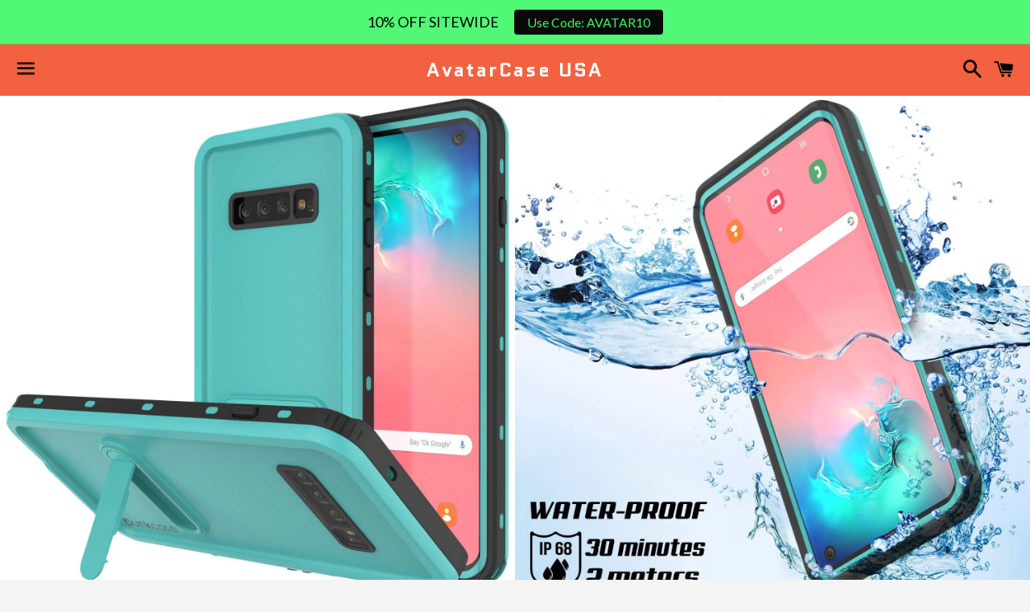

--- FILE ---
content_type: text/html; charset=utf-8
request_url: https://avatarcase.com/collections/punkcase-galaxy-s10-waterproof-case-punkcase-kickstud-series-slim-fit-ip68-certified-shockproof-snowproof-armor-cover-w-built-in-kickstand-screen-protector-for-samsung-galaxy-s10-scratch-resistant-polycarbonate-lifetime-exchange-warranty/products/punkcase-galaxy-s10-waterproof-case-punkcase-kickstud-series-slim-fit-ip68-certified-shockproof-snowproof-armor-cover-w-built-in-kickstand-screen-protector-for-samsung-galaxy-s10-scratch-resistant-polycarbonate-lifetime-exchange-warranty-teal
body_size: 52884
content:
<!doctype html>
<!--[if IE 9]> <html class="ie9 no-js" lang="en"> <![endif]-->
<!--[if (gt IE 9)|!(IE)]><!--> <html class="no-js" lang="en"> <!--<![endif]-->
<head>

  <script type="text/javascript">(function e(){var e=document.createElement("script");e.type="text/javascript",e.async=true,e.src="//staticw2.yotpo.com/ZxRv6Xxsio1itxgdptfCqLYrNd8HbrY5aa0Lp7bW/widget.js";var t=document.getElementsByTagName("script")[0];t.parentNode.insertBefore(e,t)})();</script>
  
  <meta charset="utf-8">
  <meta http-equiv="X-UA-Compatible" content="IE=edge">
  <meta name="viewport" content="width=device-width,initial-scale=1">
<meta name="google-site-verification" content="KHB5fhQvLjDk2rMh_Gtmnb4tJnVlaztkBvoyv8k0EMs" />
<meta name="facebook-domain-verification" content="vesruaiw0ov4zjog75rwcp1h55jubw" />
  <!-- Global site tag (gtag.js) - Google Ads: 855863400 -->
<script async src="https://www.googletagmanager.com/gtag/js?id=AW-855863400"></script>
<script>
  window.dataLayer = window.dataLayer || [];
  function gtag(){dataLayer.push(arguments);}
  gtag('js', new Date());

  gtag('config', 'AW-855863400');
</script>

  <meta name="theme-color" content="#f26241">

  

  <link rel="canonical" href="https://avatarcase.com/products/[base64]">

  <title>
  Galaxy S10 Waterproof Case, Punkcase [KickStud Series] Armor Cover [Te &ndash; AvatarCase USA
  </title>

  
    <meta name="description" content="Punkcase Waterproof Case [KickStud Series] [Slim Fit] [IP68 Certified] [Shockproof] [Snowproof] Armor Cover W/Built-in Kickstand + Screen Protector Compatible W/Samsung Galaxy S10 [Teal] ★ PUNKCASE S10 CASE [KICKSTUD SERIES]: Your punk mate that will punkproof your Samsung Galaxy S10 against punk forces of nature ★ 100">
  

  <!-- /snippets/social-meta-tags.liquid -->


  <meta property="og:type" content="product">
  <meta property="og:title" content="Galaxy S10 Waterproof Case, Punkcase [KickStud Series] Armor Cover [Teal]">
  <meta property="og:url" content="https://avatarcase.com/products/[base64]">
  
    <meta property="og:image" content="http://avatarcase.com/cdn/shop/products/[base64].jpg?v=1571439242">
    <meta property="og:image:secure_url" content="https://avatarcase.com/cdn/shop/products/[base64].jpg?v=1571439242">
  
    <meta property="og:image" content="http://avatarcase.com/cdn/shop/products/[base64].jpg?v=1571439242">
    <meta property="og:image:secure_url" content="https://avatarcase.com/cdn/shop/products/[base64].jpg?v=1571439242">
  
    <meta property="og:image" content="http://avatarcase.com/cdn/shop/products/[base64].jpg?v=1571439242">
    <meta property="og:image:secure_url" content="https://avatarcase.com/cdn/shop/products/[base64].jpg?v=1571439242">
  
  <meta property="og:description" content="Punkcase Waterproof Case [KickStud Series] [Slim Fit] [IP68 Certified] [Shockproof] [Snowproof] Armor Cover W/Built-in Kickstand + Screen Protector Compatible W/Samsung Galaxy S10 [Teal]

★ PUNKCASE S10 CASE [KICKSTUD SERIES]: Your punk mate that will punkproof your Samsung Galaxy S10 against punk forces of nature

★ 100% PUNKPROOF: Take your S10 on snorkelling trips, dusty deserts, muddy trails or downhill skiing - your Kickstud case will keep you connected and protected no matter what adventure you find yourself in | WATERPROOF: IP-68 certified - submersible up to 6.6ft | DIRT &amp;amp; DUSTPROOF: Advanced Sealing Protection blocks dirt &amp;amp; dust from clogging your ports | SNOWPROOF: Completely closed to snow &amp;amp; ice | SHOCKPROOF: Military-grade ruggedness - protect your S10 from falls up to 6.6ft

★ INNOVATIVE DESIGN: Your Kickstud S10 case has been designed to lock out the elements - not your inputs | PRECISION CUT-OUTS: Easy access to all buttons, ports &amp;amp; jacks | ANTI-REFLECTIVE-COATED LENS at the back-camera ensures every shot comes out crisp | SCRATCH RESISTANT POLYCARBONATE BACK COVER: Keeps your Kickstud case looking great even after being totally punked!

★ ULTRA SLIM FIT WITH BUILT-IN FUNCTIONALITY: Your Kickstud S10 case offers ultimate protection without the bulk| BUILT-IN SCREEN PROTECTOR: Imperceptible scratch-resistant &amp;amp; HD-clear screen guard for a lucid retina display with uncompromised TOUCH ID sensitivity | RAISED BEVEL: Extra Protection against drops | UNPARALLED SOUND QUALITY: Newly designed sound membranes will keep your phone waterproof whilst ensuring crystal clear communications

★ PERFECT CUT-OUTS: Easy access to all buttons, ports and jacks following your S10 precision lines | PLEASE NOTE: This case has been exclusively designed for the SAMSUNG GALAXY S10 (2019) ONLY| Case will NOT FIT the Galaxy S10 Plus or S10e | LIFETIME EXCHANGE WARRANTY
">
  <meta property="og:price:amount" content="34.98">
  <meta property="og:price:currency" content="USD">

<meta property="og:site_name" content="AvatarCase USA">





  <meta name="twitter:card" content="summary">



  <meta name="twitter:title" content="Galaxy S10 Waterproof Case, Punkcase [KickStud Series] Armor Cover [Teal]">
  <meta name="twitter:description" content="Punkcase Waterproof Case [KickStud Series] [Slim Fit] [IP68 Certified] [Shockproof] [Snowproof] Armor Cover W/Built-in Kickstand + Screen Protector Compatible W/Samsung Galaxy S10 [Teal]

★ PUNKCAS...">



  <link href="//avatarcase.com/cdn/shop/t/4/assets/theme.scss.css?v=26786254980388533781755786111" rel="stylesheet" type="text/css" media="all" />




<!-- Google Fonts | from theme settings ================================================== -->
  
    
    
    <link href="//fonts.googleapis.com/css?family=Open+Sans:400" rel="stylesheet" type="text/css" media="all" />
  
  
    
      
      
      <link href="//fonts.googleapis.com/css?family=Quantico:700" rel="stylesheet" type="text/css" media="all" />
    
  

  <script>
    window.theme = window.theme || {};
    theme.strings = {
      cartEmpty: "Your cart is currently empty.",
      savingHtml: "You're saving [savings]",
      addToCart: "Add to cart",
      soldOut: "Sold out"
    };
    theme.settings = {
      cartType: "drawer",
      moneyFormat: "\u003cspan class=money\u003e${{amount}}\u003c\/span\u003e"
    };
  </script>

  

  <!--[if (gt IE 9)|!(IE)]><!--><script src="//avatarcase.com/cdn/shop/t/4/assets/vendor.js?v=141188699437036237251489838728" defer="defer"></script><!--<![endif]-->
  <!--[if lte IE 9]><script src="//avatarcase.com/cdn/shop/t/4/assets/vendor.js?v=141188699437036237251489838728"></script><![endif]-->

  
    <!--[if (gt IE 9)|!(IE)]><!--><script src="//avatarcase.com/cdn/shopifycloud/storefront/assets/themes_support/option_selection-b017cd28.js" defer="defer"></script><!--<![endif]-->
    <!--[if lte IE 9]><script src="//avatarcase.com/cdn/shopifycloud/storefront/assets/themes_support/option_selection-b017cd28.js"></script><![endif]-->
  

  <!--[if (gt IE 9)|!(IE)]><!--><script src="//avatarcase.com/cdn/shop/t/4/assets/theme.js?v=76762868983569138631489838730" defer="defer"></script><!--<![endif]-->
  <!--[if lte IE 9]><script src="//avatarcase.com/cdn/shop/t/4/assets/theme.js?v=76762868983569138631489838730"></script><![endif]-->

  <script>window.performance && window.performance.mark && window.performance.mark('shopify.content_for_header.start');</script><meta name="google-site-verification" content="gLODgRFetn2GEPMB3rueDuVO6vPpuzyAUUl2RInwoMs">
<meta id="shopify-digital-wallet" name="shopify-digital-wallet" content="/18350825/digital_wallets/dialog">
<meta name="shopify-checkout-api-token" content="140986262fa588086974e62201ba0686">
<meta id="in-context-paypal-metadata" data-shop-id="18350825" data-venmo-supported="false" data-environment="production" data-locale="en_US" data-paypal-v4="true" data-currency="USD">
<link rel="alternate" type="application/json+oembed" href="https://avatarcase.com/products/[base64].oembed">
<script async="async" src="/checkouts/internal/preloads.js?locale=en-US"></script>
<link rel="preconnect" href="https://shop.app" crossorigin="anonymous">
<script async="async" src="https://shop.app/checkouts/internal/preloads.js?locale=en-US&shop_id=18350825" crossorigin="anonymous"></script>
<script id="apple-pay-shop-capabilities" type="application/json">{"shopId":18350825,"countryCode":"US","currencyCode":"USD","merchantCapabilities":["supports3DS"],"merchantId":"gid:\/\/shopify\/Shop\/18350825","merchantName":"AvatarCase USA","requiredBillingContactFields":["postalAddress","email","phone"],"requiredShippingContactFields":["postalAddress","email","phone"],"shippingType":"shipping","supportedNetworks":["visa","masterCard","amex","discover","elo","jcb"],"total":{"type":"pending","label":"AvatarCase USA","amount":"1.00"},"shopifyPaymentsEnabled":true,"supportsSubscriptions":true}</script>
<script id="shopify-features" type="application/json">{"accessToken":"140986262fa588086974e62201ba0686","betas":["rich-media-storefront-analytics"],"domain":"avatarcase.com","predictiveSearch":true,"shopId":18350825,"locale":"en"}</script>
<script>var Shopify = Shopify || {};
Shopify.shop = "avatarcase.myshopify.com";
Shopify.locale = "en";
Shopify.currency = {"active":"USD","rate":"1.0"};
Shopify.country = "US";
Shopify.theme = {"name":"Boundless","id":179764424,"schema_name":"Boundless","schema_version":"2.0.3","theme_store_id":null,"role":"main"};
Shopify.theme.handle = "null";
Shopify.theme.style = {"id":null,"handle":null};
Shopify.cdnHost = "avatarcase.com/cdn";
Shopify.routes = Shopify.routes || {};
Shopify.routes.root = "/";</script>
<script type="module">!function(o){(o.Shopify=o.Shopify||{}).modules=!0}(window);</script>
<script>!function(o){function n(){var o=[];function n(){o.push(Array.prototype.slice.apply(arguments))}return n.q=o,n}var t=o.Shopify=o.Shopify||{};t.loadFeatures=n(),t.autoloadFeatures=n()}(window);</script>
<script>
  window.ShopifyPay = window.ShopifyPay || {};
  window.ShopifyPay.apiHost = "shop.app\/pay";
  window.ShopifyPay.redirectState = null;
</script>
<script id="shop-js-analytics" type="application/json">{"pageType":"product"}</script>
<script defer="defer" async type="module" src="//avatarcase.com/cdn/shopifycloud/shop-js/modules/v2/client.init-shop-cart-sync_C5BV16lS.en.esm.js"></script>
<script defer="defer" async type="module" src="//avatarcase.com/cdn/shopifycloud/shop-js/modules/v2/chunk.common_CygWptCX.esm.js"></script>
<script type="module">
  await import("//avatarcase.com/cdn/shopifycloud/shop-js/modules/v2/client.init-shop-cart-sync_C5BV16lS.en.esm.js");
await import("//avatarcase.com/cdn/shopifycloud/shop-js/modules/v2/chunk.common_CygWptCX.esm.js");

  window.Shopify.SignInWithShop?.initShopCartSync?.({"fedCMEnabled":true,"windoidEnabled":true});

</script>
<script>
  window.Shopify = window.Shopify || {};
  if (!window.Shopify.featureAssets) window.Shopify.featureAssets = {};
  window.Shopify.featureAssets['shop-js'] = {"shop-cart-sync":["modules/v2/client.shop-cart-sync_ZFArdW7E.en.esm.js","modules/v2/chunk.common_CygWptCX.esm.js"],"init-fed-cm":["modules/v2/client.init-fed-cm_CmiC4vf6.en.esm.js","modules/v2/chunk.common_CygWptCX.esm.js"],"shop-button":["modules/v2/client.shop-button_tlx5R9nI.en.esm.js","modules/v2/chunk.common_CygWptCX.esm.js"],"shop-cash-offers":["modules/v2/client.shop-cash-offers_DOA2yAJr.en.esm.js","modules/v2/chunk.common_CygWptCX.esm.js","modules/v2/chunk.modal_D71HUcav.esm.js"],"init-windoid":["modules/v2/client.init-windoid_sURxWdc1.en.esm.js","modules/v2/chunk.common_CygWptCX.esm.js"],"shop-toast-manager":["modules/v2/client.shop-toast-manager_ClPi3nE9.en.esm.js","modules/v2/chunk.common_CygWptCX.esm.js"],"init-shop-email-lookup-coordinator":["modules/v2/client.init-shop-email-lookup-coordinator_B8hsDcYM.en.esm.js","modules/v2/chunk.common_CygWptCX.esm.js"],"init-shop-cart-sync":["modules/v2/client.init-shop-cart-sync_C5BV16lS.en.esm.js","modules/v2/chunk.common_CygWptCX.esm.js"],"avatar":["modules/v2/client.avatar_BTnouDA3.en.esm.js"],"pay-button":["modules/v2/client.pay-button_FdsNuTd3.en.esm.js","modules/v2/chunk.common_CygWptCX.esm.js"],"init-customer-accounts":["modules/v2/client.init-customer-accounts_DxDtT_ad.en.esm.js","modules/v2/client.shop-login-button_C5VAVYt1.en.esm.js","modules/v2/chunk.common_CygWptCX.esm.js","modules/v2/chunk.modal_D71HUcav.esm.js"],"init-shop-for-new-customer-accounts":["modules/v2/client.init-shop-for-new-customer-accounts_ChsxoAhi.en.esm.js","modules/v2/client.shop-login-button_C5VAVYt1.en.esm.js","modules/v2/chunk.common_CygWptCX.esm.js","modules/v2/chunk.modal_D71HUcav.esm.js"],"shop-login-button":["modules/v2/client.shop-login-button_C5VAVYt1.en.esm.js","modules/v2/chunk.common_CygWptCX.esm.js","modules/v2/chunk.modal_D71HUcav.esm.js"],"init-customer-accounts-sign-up":["modules/v2/client.init-customer-accounts-sign-up_CPSyQ0Tj.en.esm.js","modules/v2/client.shop-login-button_C5VAVYt1.en.esm.js","modules/v2/chunk.common_CygWptCX.esm.js","modules/v2/chunk.modal_D71HUcav.esm.js"],"shop-follow-button":["modules/v2/client.shop-follow-button_Cva4Ekp9.en.esm.js","modules/v2/chunk.common_CygWptCX.esm.js","modules/v2/chunk.modal_D71HUcav.esm.js"],"checkout-modal":["modules/v2/client.checkout-modal_BPM8l0SH.en.esm.js","modules/v2/chunk.common_CygWptCX.esm.js","modules/v2/chunk.modal_D71HUcav.esm.js"],"lead-capture":["modules/v2/client.lead-capture_Bi8yE_yS.en.esm.js","modules/v2/chunk.common_CygWptCX.esm.js","modules/v2/chunk.modal_D71HUcav.esm.js"],"shop-login":["modules/v2/client.shop-login_D6lNrXab.en.esm.js","modules/v2/chunk.common_CygWptCX.esm.js","modules/v2/chunk.modal_D71HUcav.esm.js"],"payment-terms":["modules/v2/client.payment-terms_CZxnsJam.en.esm.js","modules/v2/chunk.common_CygWptCX.esm.js","modules/v2/chunk.modal_D71HUcav.esm.js"]};
</script>
<script>(function() {
  var isLoaded = false;
  function asyncLoad() {
    if (isLoaded) return;
    isLoaded = true;
    var urls = ["https:\/\/chimpstatic.com\/mcjs-connected\/js\/users\/f623fcc0ad9efe99000b8e647\/7d48169b189897f1a556de726.js?shop=avatarcase.myshopify.com","\/\/shopify.privy.com\/widget.js?shop=avatarcase.myshopify.com","https:\/\/chimpstatic.com\/mcjs-connected\/js\/users\/f623fcc0ad9efe99000b8e647\/bb3118a02b3cb1b8a78b1a0a2.js?shop=avatarcase.myshopify.com","https:\/\/gdprcdn.b-cdn.net\/js\/gdpr_cookie_consent.min.js?shop=avatarcase.myshopify.com","https:\/\/fastsimon.akamaized.net\/fast-simon-autocomplete-init.umd.js?mode=shopify\u0026UUID=b6e41dc7-d01c-4609-8575-9b409eed5901\u0026store=18350825\u0026shop=avatarcase.myshopify.com","https:\/\/cdn.hextom.com\/js\/quickannouncementbar.js?shop=avatarcase.myshopify.com"];
    for (var i = 0; i < urls.length; i++) {
      var s = document.createElement('script');
      s.type = 'text/javascript';
      s.async = true;
      s.src = urls[i];
      var x = document.getElementsByTagName('script')[0];
      x.parentNode.insertBefore(s, x);
    }
  };
  if(window.attachEvent) {
    window.attachEvent('onload', asyncLoad);
  } else {
    window.addEventListener('load', asyncLoad, false);
  }
})();</script>
<script id="__st">var __st={"a":18350825,"offset":-18000,"reqid":"6924e4cc-3957-4bc5-8c91-af41ca16cece-1768739190","pageurl":"avatarcase.com\/collections\/[base64]\/products\/[base64]","u":"554297fbd0e6","p":"product","rtyp":"product","rid":1857361248302};</script>
<script>window.ShopifyPaypalV4VisibilityTracking = true;</script>
<script id="captcha-bootstrap">!function(){'use strict';const t='contact',e='account',n='new_comment',o=[[t,t],['blogs',n],['comments',n],[t,'customer']],c=[[e,'customer_login'],[e,'guest_login'],[e,'recover_customer_password'],[e,'create_customer']],r=t=>t.map((([t,e])=>`form[action*='/${t}']:not([data-nocaptcha='true']) input[name='form_type'][value='${e}']`)).join(','),a=t=>()=>t?[...document.querySelectorAll(t)].map((t=>t.form)):[];function s(){const t=[...o],e=r(t);return a(e)}const i='password',u='form_key',d=['recaptcha-v3-token','g-recaptcha-response','h-captcha-response',i],f=()=>{try{return window.sessionStorage}catch{return}},m='__shopify_v',_=t=>t.elements[u];function p(t,e,n=!1){try{const o=window.sessionStorage,c=JSON.parse(o.getItem(e)),{data:r}=function(t){const{data:e,action:n}=t;return t[m]||n?{data:e,action:n}:{data:t,action:n}}(c);for(const[e,n]of Object.entries(r))t.elements[e]&&(t.elements[e].value=n);n&&o.removeItem(e)}catch(o){console.error('form repopulation failed',{error:o})}}const l='form_type',E='cptcha';function T(t){t.dataset[E]=!0}const w=window,h=w.document,L='Shopify',v='ce_forms',y='captcha';let A=!1;((t,e)=>{const n=(g='f06e6c50-85a8-45c8-87d0-21a2b65856fe',I='https://cdn.shopify.com/shopifycloud/storefront-forms-hcaptcha/ce_storefront_forms_captcha_hcaptcha.v1.5.2.iife.js',D={infoText:'Protected by hCaptcha',privacyText:'Privacy',termsText:'Terms'},(t,e,n)=>{const o=w[L][v],c=o.bindForm;if(c)return c(t,g,e,D).then(n);var r;o.q.push([[t,g,e,D],n]),r=I,A||(h.body.append(Object.assign(h.createElement('script'),{id:'captcha-provider',async:!0,src:r})),A=!0)});var g,I,D;w[L]=w[L]||{},w[L][v]=w[L][v]||{},w[L][v].q=[],w[L][y]=w[L][y]||{},w[L][y].protect=function(t,e){n(t,void 0,e),T(t)},Object.freeze(w[L][y]),function(t,e,n,w,h,L){const[v,y,A,g]=function(t,e,n){const i=e?o:[],u=t?c:[],d=[...i,...u],f=r(d),m=r(i),_=r(d.filter((([t,e])=>n.includes(e))));return[a(f),a(m),a(_),s()]}(w,h,L),I=t=>{const e=t.target;return e instanceof HTMLFormElement?e:e&&e.form},D=t=>v().includes(t);t.addEventListener('submit',(t=>{const e=I(t);if(!e)return;const n=D(e)&&!e.dataset.hcaptchaBound&&!e.dataset.recaptchaBound,o=_(e),c=g().includes(e)&&(!o||!o.value);(n||c)&&t.preventDefault(),c&&!n&&(function(t){try{if(!f())return;!function(t){const e=f();if(!e)return;const n=_(t);if(!n)return;const o=n.value;o&&e.removeItem(o)}(t);const e=Array.from(Array(32),(()=>Math.random().toString(36)[2])).join('');!function(t,e){_(t)||t.append(Object.assign(document.createElement('input'),{type:'hidden',name:u})),t.elements[u].value=e}(t,e),function(t,e){const n=f();if(!n)return;const o=[...t.querySelectorAll(`input[type='${i}']`)].map((({name:t})=>t)),c=[...d,...o],r={};for(const[a,s]of new FormData(t).entries())c.includes(a)||(r[a]=s);n.setItem(e,JSON.stringify({[m]:1,action:t.action,data:r}))}(t,e)}catch(e){console.error('failed to persist form',e)}}(e),e.submit())}));const S=(t,e)=>{t&&!t.dataset[E]&&(n(t,e.some((e=>e===t))),T(t))};for(const o of['focusin','change'])t.addEventListener(o,(t=>{const e=I(t);D(e)&&S(e,y())}));const B=e.get('form_key'),M=e.get(l),P=B&&M;t.addEventListener('DOMContentLoaded',(()=>{const t=y();if(P)for(const e of t)e.elements[l].value===M&&p(e,B);[...new Set([...A(),...v().filter((t=>'true'===t.dataset.shopifyCaptcha))])].forEach((e=>S(e,t)))}))}(h,new URLSearchParams(w.location.search),n,t,e,['guest_login'])})(!0,!0)}();</script>
<script integrity="sha256-4kQ18oKyAcykRKYeNunJcIwy7WH5gtpwJnB7kiuLZ1E=" data-source-attribution="shopify.loadfeatures" defer="defer" src="//avatarcase.com/cdn/shopifycloud/storefront/assets/storefront/load_feature-a0a9edcb.js" crossorigin="anonymous"></script>
<script crossorigin="anonymous" defer="defer" src="//avatarcase.com/cdn/shopifycloud/storefront/assets/shopify_pay/storefront-65b4c6d7.js?v=20250812"></script>
<script data-source-attribution="shopify.dynamic_checkout.dynamic.init">var Shopify=Shopify||{};Shopify.PaymentButton=Shopify.PaymentButton||{isStorefrontPortableWallets:!0,init:function(){window.Shopify.PaymentButton.init=function(){};var t=document.createElement("script");t.src="https://avatarcase.com/cdn/shopifycloud/portable-wallets/latest/portable-wallets.en.js",t.type="module",document.head.appendChild(t)}};
</script>
<script data-source-attribution="shopify.dynamic_checkout.buyer_consent">
  function portableWalletsHideBuyerConsent(e){var t=document.getElementById("shopify-buyer-consent"),n=document.getElementById("shopify-subscription-policy-button");t&&n&&(t.classList.add("hidden"),t.setAttribute("aria-hidden","true"),n.removeEventListener("click",e))}function portableWalletsShowBuyerConsent(e){var t=document.getElementById("shopify-buyer-consent"),n=document.getElementById("shopify-subscription-policy-button");t&&n&&(t.classList.remove("hidden"),t.removeAttribute("aria-hidden"),n.addEventListener("click",e))}window.Shopify?.PaymentButton&&(window.Shopify.PaymentButton.hideBuyerConsent=portableWalletsHideBuyerConsent,window.Shopify.PaymentButton.showBuyerConsent=portableWalletsShowBuyerConsent);
</script>
<script data-source-attribution="shopify.dynamic_checkout.cart.bootstrap">document.addEventListener("DOMContentLoaded",(function(){function t(){return document.querySelector("shopify-accelerated-checkout-cart, shopify-accelerated-checkout")}if(t())Shopify.PaymentButton.init();else{new MutationObserver((function(e,n){t()&&(Shopify.PaymentButton.init(),n.disconnect())})).observe(document.body,{childList:!0,subtree:!0})}}));
</script>
<link id="shopify-accelerated-checkout-styles" rel="stylesheet" media="screen" href="https://avatarcase.com/cdn/shopifycloud/portable-wallets/latest/accelerated-checkout-backwards-compat.css" crossorigin="anonymous">
<style id="shopify-accelerated-checkout-cart">
        #shopify-buyer-consent {
  margin-top: 1em;
  display: inline-block;
  width: 100%;
}

#shopify-buyer-consent.hidden {
  display: none;
}

#shopify-subscription-policy-button {
  background: none;
  border: none;
  padding: 0;
  text-decoration: underline;
  font-size: inherit;
  cursor: pointer;
}

#shopify-subscription-policy-button::before {
  box-shadow: none;
}

      </style>

<script>window.performance && window.performance.mark && window.performance.mark('shopify.content_for_header.end');</script>
  
<script type="text/javascript">
(function e(){var e=document.createElement("script");e.type="text/javascript",e.async=true,e.src="//staticw2.yotpo.com/ZxRv6Xxsio1itxgdptfCqLYrNd8HbrY5aa0Lp7bW/widget.js";var t=document.getElementsByTagName("script")[0];t.parentNode.insertBefore(e,t)})();
</script>


<!-- IS+ --><script async src="//acp-magento.appspot.com/js/acp-magento.js?v=3&mode=shopify&UUID=b6e41dc7-d01c-4609-8575-9b409eed5901&store=18350825"></script><!-- IS+ -->



<!-- BeginConsistentCartAddon -->  <script>    Shopify.customer_logged_in = false ;  Shopify.customer_email = "" ;  Shopify.log_uuids = true;    </script>  <!-- EndConsistentCartAddon -->
<!-- BEGIN PRIVY WIDGET CODE -->
<script type='text/javascript'> var _d_site = _d_site || '805F36DE503B31306B4006DC'; </script>
<script src='https://widget.privy.com/assets/widget.js'></script>
<!-- END PRIVY WIDGET CODE -->
<!-- BEGIN app block: shopify://apps/beast-currency-converter/blocks/doubly/267afa86-a419-4d5b-a61b-556038e7294d -->


	<script>
		var DoublyGlobalCurrency, catchXHR = true, bccAppVersion = 1;
       	var DoublyGlobal = {
			theme : 'flags_theme',
			spanClass : 'money',
			cookieName : '_g1511435306',
			ratesUrl :  'https://init.grizzlyapps.com/9e32c84f0db4f7b1eb40c32bdb0bdea9',
			geoUrl : 'https://currency.grizzlyapps.com/83d400c612f9a099fab8f76dcab73a48',
			shopCurrency : 'USD',
            allowedCurrencies : '["USD","EUR","GBP","CAD","AUD","AFN","ALL","AZN","DZD","AOA","ARS","AMD","AWG","BSD","BHD","BDT","BBD","BYN","BZD","BMD","BTN","BTC","BOB","BAM","BWP","BRL","BND","BGN","BIF","KHR","CVE","XAF","XOF","XPF","CZK","KYD","CLP","CNY","COP","KMF","CDF","CRC","HRK","CUC","CUP","DKK","DJF","DOP","XCD","EGP","ERN","ETB","FKP","FJD","GMD","GEL","GHS","GIP","XAU","GTQ","GGP","GNF","GYD","HTG","HNL","HKD","HUF","ISK","XDR","INR","IDR","IRR","IQD","IMP","ILS","JMD","JPY","JEP","JOD","KZT","KES","KWD","KGS","LAK","LBP","LSL","LRD","LYD","MOP","MKD","MGA","MWK","MYR","MVR","MRO","MUR","MXN","MDL","MNT","MAD","MZN","MMK","NAD","NPR","ANG","TWD","NZD","NIO","NGN","KPW","NOK","OMR","PKR","PAB","PGK","PYG","PEN","PHP","PLN","QAR","RON","RUB","RWF","SHP","WST","STD","SVC","SAR","RSD","SCR","SLL","XAG","SGD","SBD","SOS","ZAR","KRW","LKR","SDG","SRD","SZL","SEK","CHF","SYP","TJS","TZS","THB","TOP","TTD","TND","TMT","TRY","UGX","UAH","AED","UYU","UZS","VUV","VEF","VND","YER","ZMW"]',
			countriesJSON : '{"0c9fbda2f60ec2898217462c14a8ca28":"AFN","77825ffc7ed510e4219e27367f50f427":"ALL","25a2b91d530da6d79800c24bec689d61":"USD","6916af863143143036e271f9117caadc":"DZD","36d215ec8ce6c5a767e678b13f50862b":"USD","fb911160ef95c46fb368ef2eff5570c0":"EUR","b3476dae9aa570b88a30abf70a978252":"AOA","0dcfbae12c14fe30dc542b8206e459bd":"XCD","78da38f7ae93bc36b6bd59ca89a8429e":"AZN","00bad30068c0f10b3b77506da947caa2":"ARS","ae7f19edb7b436fcaf57a36430c3d3b0":"AUD","33d5bb379aebcde4d167f033df2d382e":"EUR","9edd33fbd532c66cacf94af4db21dab7":"BSD","925c1d014fbf174114bb903bf2c7bac5":"BHD","7728cea5bac9cde9907b1085712ed9f2":"BDT","749b2ebf8d945c6cf6c5f048c72aaa2a":"AMD","51a5c332372cd72420a791368eece6f8":"BBD","a19904ce7ba5c44cb4d91748288eefe1":"EUR","35e59d62315172a2d1d54dc0dab770e2":"BMD","90719543ee7853da54814bea0989487b":"BTN","a64e8989e48fe1e7d05d23f4e8e9780c":"BOB","12a516dd73e5e53bd31569e4fcc041e6":"BAM","aedbb109003adaf6af69128c4e83cbe2":"BWP","10cfd19a20aae97470c9fbec788b71d6":"NOK","6b1966f4af75004e954a0de3c7fe7c1b":"BRL","a8958ab7798f4aef591661273c373f08":"BZD","950722fea3174745d7dfa0458b3cf71b":"USD","af5b357afe354e75e320a29e2b045978":"SBD","b53c1f894f02b24dcda710f846b6f0b3":"USD","1eb8a653b84f6acca0219cc54beac35f":"BND","181b4e020d6109051fc88ee13fb045ca":"BGN","3024a0f4e34ca7dc9ee76ebd3c519a83":"MMK","b69c9b470097833122f215cf0fa67382":"BIF","df9ace98f7da2dab53a04a99cf75a3de":"BYN","8d516a5655bcd1dd017b946ca6eed9d6":"KHR","1ea38124b279c2416df6b493978da030":"XAF","132df582bdd725b956df4dfe33711f28":"CAD","7322579988573acf8fd138830bc5e884":"CVE","51bc3879ab2a3f057693cb9ec6e45c94":"KYD","3a3cea975adfe6240593cd1e5388120d":"XAF","7bbd9b6a782e6e1e6a117129051aac32":"LKR","60b136c7758c1178ce48c292d65851e5":"XAF","c3c3ac331bcee531802bc9c1712f5c54":"CLP","92035c0407d62963eda165cda28d6114":"CNY","2bd18f873de9138c69de623ee7f04af9":"TWD","6810126b0ee4236a21f0ac1c4fdb6764":"AUD","bcf6ce5201899723a0a06792c6caeed3":"AUD","5a43428b67ab8a57bfbe1088c4b7f42f":"COP","f2b2534365ee9f71fbed5e2afcdca50a":"KMF","f773a4708bf9adfefd6298f12b062124":"EUR","f8ec5d9332715db4eb25a5347286e599":"XAF","92150c6fdab610675a24978b4cfbf368":"CDF","96b30a27a1720ddf1b08cc915d36acab":"NZD","7a7f88e4952e63bfcd9635168264fe45":"CRC","67a7fa7c3712d0f7a9dc50853047e144":"HRK","93d5e4bf2d22ead33ca93c5214b54463":"CUP","fa68eef805d5b746aadfc57d13dda9a9":"EUR","a8c576d30a24ac83a47745f71143946b":"CZK","2b08e971cdcf7ef71b19dc31bc06b34b":"XOF","05604cf68845e754896337a8f344e8fc":"DKK","6a7b45431588328067bcdea71dff5b2a":"XCD","1454a2d0108781f78149c88fc8f36d7b":"DOP","636307c6fe4c4b5f7f8c5d30fd69bd65":"USD","cbe09632afa1023daf096d3c95eb652e":"SVC","d30229b54be75d9af0c2e367659a444d":"XAF","3a17356976367ffbf3dd2cee9d9ebad1":"ETB","b263a08ae41abd42665413977d57598f":"ERN","1d1ad6b40e3d3a78667c18e8f9bcbd31":"EUR","037e3819826f61b753b5f5522720668b":"DKK","e27ad3455ba99e93fcca2d6002a07a96":"FKP","48bbd3a2d035cbaf0147d48d70177188":"GBP","a028125f469669a7318f1177d01951c7":"FJD","e23547145863c2b35236b8e0aed3a1ca":"EUR","20fffcb7953b3a667d99abc2ab8fa599":"EUR","df165264a8ef4d00ff49622f4bdbba44":"EUR","88754724b0746ba01695521f0b7bd554":"EUR","c0deda8719b6bb588d2affcdda0b55c9":"XPF","4b99e0aa7795a20b86ea71bb517e3c1f":"EUR","f622b9c2c0cbbc0ca896148c9c92d897":"DJF","8497791e5f8c69a8f6b5ac7b40407442":"XAF","5479ec9596d2508d9f10a91e35e624a5":"GEL","599a0c6d00669d5a18a073e813ad25c1":"GMD","2a3d1dea32681c822faadda2c7bedc93":"ILS","244b30c0daca97ac92f8dc4d7196a979":"EUR","7e23e62798f68cfe69f385cfc5d24bc2":"GHS","b6564c7e17cce6b08e8c28e9967777cf":"GIP","34bcc718cc321ae168c1f9fc4675d6db":"AUD","eadfe4ad5bf03256d8945fd987b9af1d":"EUR","ac960308358e08e9e02979c2f73640a1":"DKK","4e4fa68feb9fe6e476e4fc4c2b0c29cd":"XCD","9d94ac33984c098a1990dfab46d247ff":"EUR","092b02a88419e23d1756a310d95fdfd0":"USD","b204130dc52fe1ffb1fbcbd9ed9648db":"GTQ","372cb8311b845822dc0f94eef709b010":"GNF","57e542cde098aeba6a4cde0f240030ed":"GYD","6896dc1edf7162438bd6d2e24e81adc8":"HTG","efed88903dcd2f2f97398926dc5ea002":"AUD","f3c832d9f2faa0f2f2d6d8c73af455ca":"EUR","0de5a270cc68ef2a3a302d34e367752c":"HNL","ed0cea31460c29d419378320b9ba2add":"HKD","3566563af041eb64212d8e65c749fb85":"HUF","079927f1a99088814d8bc6a55445016f":"ISK","6401e1998d7987f15b52a3581165ff73":"INR","3c4dd418d1e359368054a5f1f9c9b049":"IDR","b65512eda9d25418e41fccdf473d5579":"IRR","807dba887c5c6e25089c209e0135b7be":"IQD","5b3d9c4d15449457901391acd80adbb1":"EUR","41e21e8c34d6aa3da5b718cf4231390d":"ILS","0dab797ef2bac38eacc418c9f8e15378":"EUR","8966da5d224a004f4cb84804a5f6c688":"XOF","5afe1f34ddec8ef4efc0d0a870cddd61":"JMD","bd9b17731f33daee1dcc16697cdd0cf2":"JPY","d5e688005a94a3e4757619a99f369013":"KZT","80205369a97c21e5b252abfa282346ed":"JOD","3edf06f0c8964eac1c6726937f7f352b":"KES","299afb61e687060e5e66bee8b29799f5":"KPW","04b22e7a99e35a4e6f6514b57cc97ae9":"KRW","0adfee7e28312e24433bcefe25145bce":"KWD","73b4c50df66f6a1a5798982a4039b0b0":"KGS","34b09239ed51e9a61f19a88ab3f7fcea":"LAK","cae77d8621fa4d86b0b92481880a5317":"LBP","bba28a0a3390f1867d6dbdb765c6a4dc":"LSL","77e8fb6bf8a842fbd6b34be76499ebfa":"EUR","d458e452b82fc3f8b22a793a46b9f98d":"LRD","1ae51d98f27604480f17d8fd97cac38a":"LYD","9165792285868d0cba002e56081bb192":"CHF","b7227de55a8695f5e7efe963c8f37580":"EUR","e1dc245d3be5a40f86acdc91ac12ea63":"EUR","1058307c74890a16402e5c523d45ccc4":"MOP","767899052385440a885d7de938daad01":"MGA","42afcbb9ee739cc47c7d1702eb6ce514":"MWK","275edfb0464d6ef42d4ab83e25f2c61f":"MYR","0920c810738edbd92221dc14a20fd857":"MVR","3d49572a28be2f390a459064d1a6fb86":"XOF","4e0781dfb39bff6f61a172fc36311361":"EUR","49216d21984ad4769256a4bda5b8e468":"EUR","7610e93ea7d4c45f7e396acd695cdabd":"MRO","76cae5901fbe4ffc09d33953adb034b1":"MUR","00837c88b2fca5736a8f9d3dc2b07bc5":"MXN","f363cf2859ce0362565e44f1893875a9":"EUR","1dccd443b3eb8235d5b5d5d6da8382dc":"MNT","6c9a5e308c5817eaef3edb3ecb7ad67c":"MDL","1eb3ae043c810aa530d470446f31feeb":"EUR","223989fc8d5283e598bde9d0073dd319":"XCD","f95322c1726fb8beb6a49e69f406062e":"MAD","ac1cd746ee4b708a441ff9e4fb36ac4c":"MZN","738079a8cc1ec3c3e2129b1e243fc759":"OMR","dfbe6bca2b81e38c0a9c080424b1d059":"NAD","c768fd9e960be7a96a15f3fe01180b75":"AUD","611b83f00e115fa1bd82798e0880237c":"NPR","ae260c648e19c69d011aaf48cf5f66ef":"EUR","27e53f66add17b02c21300e3e431c533":"ANG","718605db25ac86e0a81169c100c42433":"AWG","42df8577e98085941b5516769691614d":"ANG","ea5260e4f756a54ed674938e72b8468b":"USD","5825c0e889637e79beca81650c4c1ac3":"XPF","95f82d217678c6bcb292b8fc7682234f":"VUV","5b1e176938f4fc1e6522b9f9151d42d6":"NZD","4ec181c3cff3032f67d94739e0e8737d":"NIO","b3301ed2070ec7aceb5be3b5dcc07ad9":"XOF","cb1d6534badc367e8dd9d40ded713069":"NGN","0511d3f5aac43354944b18475222f917":"NZD","cc055af6be2b737d4707a96a552198ee":"AUD","3e08b5ba3280cdc6e122982b8d112784":"NOK","cac21d3c62a7eb45ee19b3ce11a5fbdf":"USD","8de2e7ca50fc23e4bd3bdad52af3037a":"USD","8ada16d7e26335f17caa2acb955e4c63":"USD","c2f8a60ae14932219e028d614e527959":"USD","e79c4eeea8288d0e262d1d406a7e66f8":"USD","58c5e67c7a17d3741c98f44625f55756":"PKR","e02107346a74b3d630cc6b3711a88536":"PAB","41a47e227563d31fdc856d695d3d1844":"PGK","6ed7fa60539658265859ef7d48f07785":"PYG","90d2c82a2026996f3108f8b150828939":"PEN","e0ee9955cb9435aa9069cb193c54ef08":"PHP","d5bb7b09f2c1d285f61754cdeb4fdd0a":"NZD","e47a66a04fc75e67aa65a0130d88c289":"PLN","fa5ec300d94ca4e8726f3324a7221e15":"EUR","da7dc0acf54f11a299598d5c1abc5961":"XOF","a846d0e7d02f0ec40f36262361c8dd18":"USD","bd68e4c39ab0b7db62f065768d28c62b":"USD","a16006c8c29e90446f0fde04b6e3e88f":"QAR","37e4065a1f7e35bfaef4bbf802897a2a":"EUR","1ccbbd574db7fd92d40a94c7f6725c49":"RON","de553067944fe9a58a174f50fef9f3d1":"RUB","5735bd62d4dc46c38a264768624c5330":"RWF","befcbbe1fc95eec06ccf45a9883d7577":"EUR","9b39639bd0ff46e7623c70ceef74ea51":"SHP","94244557185f84c304bb2373b3534fbc":"XCD","eef4bec625bc2eee7b9c43287bc6e0a9":"XCD","8589dd64d0c84007198df76e131cfc13":"XCD","390af7034abbeab1dea79b0a08e08eb0":"EUR","2bd9b35fa78df0a08155979123b82a6c":"EUR","c845f4e559f39bdfbad73b4ce8ee47bf":"XCD","87336adbbb2d9cf8aa8c3432a8b6925d":"EUR","ae6edefdd8d61735e296170da3e4ec21":"STD","717b8accc93f982d5200c72fc0bd6a2a":"SAR","707862748b5f9e173d8540eed312ed59":"XOF","3f7d04eb7ec8fd8019d5e92429ef11ea":"RSD","27143b90c8dcf38ec194a972b93872f5":"SCR","7ceef5912e0f9e67185881af9935da48":"SLL","7f882944ca9cab2763fbdaa377061464":"SGD","54e8c9819bcbc5b574fb44d54d25aa5a":"EUR","0adb4d2468afd4dbd61c49f7fd36d88b":"VND","924f2e3fa5749228c3c6e8ead75f30b1":"EUR","814976873ee98a5cde52aa91f8e57f42":"SOS","c1834a641b269e2d0a9403dd32baae92":"ZAR","9338d6e26cefddb2528d5b68a06d2717":"USD","1d945ab7aaaf4f9e4d9fd09ea7a949d6":"EUR","23b6672991ae7b379d36b7db29c38ac4":"SDG","a22d9decc47998b44a36a7484c37314e":"SDG","180727061ac3e6a234cf945cb8f119e3":"MAD","3028a629c4affcfdd5b29cc13d065120":"SRD","9a4a9bf6dc7ece97b8625b3f55acb3a2":"NOK","4e42c6cbde70d01c30fa7e227c5a6626":"SZL","25c82ed78d863c8047281fcfd229298a":"SEK","c12b0a6679d4199308210e66eca31c90":"CHF","458da6c10e2b4f09c726a02f06cc15ba":"SYP","c3c261b4d5c775fd0a8a4d58884eabc4":"TJS","237c77ef06d9f28471af18777229408b":"THB","5203b04ab35c5bce320c1ee96cd4e129":"XOF","e9374cb9412edd8f085935f54f91385a":"NZD","4e5207658c6cd6ddb48befc6c4f08682":"TOP","0a9590217a134adfc2371a7e7017b451":"TTD","1a88d8af6e9c7b3aa67835874f0e8769":"AED","596b519ddd104be1202b1680edd788ea":"TND","938f6a602f47ab11611eac75b7d96342":"TRY","4ae4f25295d016c86688f39f21ec4566":"TMT","ebee30ce4ec75b66d21f48b0924328f7":"USD","a7f615f9447cc59bfca778079a3814a3":"AUD","85bdaabd2818943bbc1b467e300a332e":"UGX","8c57fb99483a3e0c56a73bac38519d9a":"UAH","66d327f218b4073155d0b046381ff675":"MKD","4ea695c1a795ba52c92b9f0110aa7b2d":"EGP","9b8c63a775d413d2dd8b68fd572882b4":"GBP","3d44a52383e9ab002dbd337a751479a3":"GBP","cd079ceee5c703f20b34577fb9b368ab":"JEP","3c9ff57d6d41927b2c97b51af715b6ad":"GBP","7a042d8291ccfb63b31c0617e7a1baa1":"TZS","a7ce3de3b5af9a66c927e463f0230223":"USD","7b4a54aada8152200148585aadbce60e":"USD","76bbb5b1aa821625238326d161269297":"XOF","46f7033bc00aeb7b684f462ffb338f74":"UYU","d7e82bf061f52352d475f1affe3639db":"UZS","cfebc08fb2c603c307ec34e3ba26b0cf":"VEF","e7a84add1a61f63eb41939981e823bf1":"XPF","88207eabcca4cd20581678e66f05a864":"WST","ab1ac5bf7c0d655900deaee5707ff90c":"YER","745b69ef9b6a4cffad40699f6bbd6d45":"ZMW","88e80faafe1bfca1109be2d97aa40c54":"EUR"}',
			currencyMessage : 'All orders are processed in USD. While the content of your cart is currently displayed in <span class="selected-currency"></span>, you will checkout using USD at the most current exchange rate.',
            currencyFormat : 'money_format',
			euroFormat : 'amount',
            removeDecimals : 0,
            roundDecimals : 0,
            roundTo : '99',
            autoSwitch : 1,
			showPriceOnHover : 0,
            showCurrencyMessage : false,
			hideConverter : '',
			forceJqueryLoad : false,
			beeketing : true,
			themeScript : '',
			customerScriptBefore : '',
			customerScriptAfter : '',
			debug: false
		};

		<!-- inline script: fixes + various plugin js functions -->
		DoublyGlobal.themeScript = "if(DoublyGlobal.debug) debugger;jQueryGrizzly('head').append('<style> .doubly-wrapper { display:inline-block; float:none; margin-left:10px; } <\/style>'); jQueryGrizzly('.site-header__cart').after('<div class=\"doubly-wrapper\"><\/div>'); jQueryGrizzly(document).ajaxComplete(function() { if (jQueryGrizzly('.ajaxcart__inner .doubly-message').length==0) { jQueryGrizzly('.ajaxcart__inner').append('<div class=\"ajaxcart__row doubly-message\"><\/div>'); } }); function afterCurrencySwitcherInit() { jQueryGrizzly('.doubly-wrapper .doubly-nice-select').addClass('slim'); }";
                    DoublyGlobal.initNiceSelect = function(){
                        !function(e) {
                            e.fn.niceSelect = function() {
                                this.each(function() {
                                    var s = e(this);
                                    var t = s.next()
                                    , n = s.find('option')
                                    , a = s.find('option:selected');
                                    t.find('.current').html('<span class="flags flags-' + a.data('country') + '"></span> &nbsp;' + a.data('display') || a.text());
                                }),
                                e(document).off('.nice_select'),
                                e(document).on('click.nice_select', '.doubly-nice-select.doubly-nice-select', function(s) {
                                    var t = e(this);
                                    e('.doubly-nice-select').not(t).removeClass('open'),
                                    t.toggleClass('open'),
                                    t.hasClass('open') ? (t.find('.option'),
                                    t.find('.focus').removeClass('focus'),
                                    t.find('.selected').addClass('focus')) : t.focus()
                                }),
                                e(document).on('click.nice_select', function(s) {
                                    0 === e(s.target).closest('.doubly-nice-select').length && e('.doubly-nice-select').removeClass('open').find('.option')
                                }),
                                e(document).on('click.nice_select', '.doubly-nice-select .option', function(s) {
                                    var t = e(this);
                                    e('.doubly-nice-select').each(function() {
                                        var s = e(this).find('.option[data-value="' + t.data('value') + '"]')
                                        , n = s.closest('.doubly-nice-select');
                                        n.find('.selected').removeClass('selected'),
                                        s.addClass('selected');
                                        var a = '<span class="flags flags-' + s.data('country') + '"></span> &nbsp;' + s.data('display') || s.text();
                                        n.find('.current').html(a),
                                        n.prev('select').val(s.data('value')).trigger('change')
                                    })
                                }),
                                e(document).on('keydown.nice_select', '.doubly-nice-select', function(s) {
                                    var t = e(this)
                                    , n = e(t.find('.focus') || t.find('.list .option.selected'));
                                    if (32 == s.keyCode || 13 == s.keyCode)
                                        return t.hasClass('open') ? n.trigger('click') : t.trigger('click'),
                                        !1;
                                    if (40 == s.keyCode)
                                        return t.hasClass('open') ? n.next().length > 0 && (t.find('.focus').removeClass('focus'),
                                        n.next().addClass('focus')) : t.trigger('click'),
                                        !1;
                                    if (38 == s.keyCode)
                                        return t.hasClass('open') ? n.prev().length > 0 && (t.find('.focus').removeClass('focus'),
                                        n.prev().addClass('focus')) : t.trigger('click'),
                                        !1;
                                    if (27 == s.keyCode)
                                        t.hasClass('open') && t.trigger('click');
                                    else if (9 == s.keyCode && t.hasClass('open'))
                                        return !1
                                })
                            }
                        }(jQueryGrizzly);
                    };
                DoublyGlobal.addSelect = function(){
                    /* add select in select wrapper or body */  
                    if (jQueryGrizzly('.doubly-wrapper').length>0) { 
                        var doublyWrapper = '.doubly-wrapper';
                    } else if (jQueryGrizzly('.doubly-float').length==0) {
                        var doublyWrapper = '.doubly-float';
                        jQueryGrizzly('body').append('<div class="doubly-float"></div>');
                    }
                    document.querySelectorAll(doublyWrapper).forEach(function(el) {
                        el.insertAdjacentHTML('afterbegin', '<select class="currency-switcher right" name="doubly-currencies"><option value="USD" data-country="United-States" data-currency-symbol="&#36;" data-display="USD">US Dollar</option><option value="EUR" data-country="European-Union" data-currency-symbol="&#8364;" data-display="EUR">Euro</option><option value="GBP" data-country="United-Kingdom" data-currency-symbol="&#163;" data-display="GBP">British Pound Sterling</option><option value="CAD" data-country="Canada" data-currency-symbol="&#36;" data-display="CAD">Canadian Dollar</option><option value="AUD" data-country="Australia" data-currency-symbol="&#36;" data-display="AUD">Australian Dollar</option><option value="AFN" data-country="Afghanistan" data-currency-symbol="&#65;&#102;" data-display="AFN">Afghan Afghani</option><option value="ALL" data-country="Albania" data-currency-symbol="&#76;&#101;&#107;" data-display="ALL">Albanian Lek</option><option value="AZN" data-country="Azerbaijan" data-currency-symbol="&#8380;" data-display="AZN">Azerbaijani Manat</option><option value="DZD" data-country="Algeria" data-currency-symbol="&#1583;&#1580;" data-display="DZD">Algerian Dinar</option><option value="AOA" data-country="Angola" data-currency-symbol="&#75;&#122;" data-display="AOA">Angolan Kwanza</option><option value="ARS" data-country="Argentina" data-currency-symbol="&#36;" data-display="ARS">Argentine Peso</option><option value="AMD" data-country="Armenia" data-currency-symbol="" data-display="AMD">Armenian Dram</option><option value="AWG" data-country="Aruba" data-currency-symbol="&#402;" data-display="AWG">Aruban Florin</option><option value="BSD" data-country="Bahamas" data-currency-symbol="&#36;" data-display="BSD">Bahamian Dollar</option><option value="BHD" data-country="Bahrain" data-currency-symbol=".&#1583;.&#1576;" data-display="BHD">Bahraini Dinar</option><option value="BDT" data-country="Bangladesh" data-currency-symbol="&#2547;" data-display="BDT">Bangladeshi Taka</option><option value="BBD" data-country="Barbados" data-currency-symbol="&#36;" data-display="BBD">Barbadian Dollar</option><option value="BYN" data-country="Belarus" data-currency-symbol="&#112;&#46;" data-display="BYN">Belarusian Ruble</option><option value="BZD" data-country="Belize" data-currency-symbol="&#66;&#90;&#36;" data-display="BZD">Belize Dollar</option><option value="BMD" data-country="Bermuda" data-currency-symbol="&#36;" data-display="BMD">Bermudan Dollar</option><option value="BTN" data-country="Bhutan" data-currency-symbol="&#78;&#117;&#46;" data-display="BTN">Bhutanese Ngultrum</option><option value="BTC" data-country="Bitcoin" data-currency-symbol="BTC" data-display="BTC">Bitcoin</option><option value="BOB" data-country="Bolivia" data-currency-symbol="&#36;&#98;" data-display="BOB">Bolivian Boliviano</option><option value="BAM" data-country="Bosnia-and-Herzegovina" data-currency-symbol="&#75;&#77;" data-display="BAM">Bosnia-Herzegovina Convertible Mark</option><option value="BWP" data-country="Botswana" data-currency-symbol="&#80;" data-display="BWP">Botswanan Pula</option><option value="BRL" data-country="Brazil" data-currency-symbol="&#82;&#36;" data-display="BRL">Brazilian Real</option><option value="BND" data-country="Brunei" data-currency-symbol="&#36;" data-display="BND">Brunei Dollar</option><option value="BGN" data-country="Bulgaria" data-currency-symbol="&#1083;&#1074;" data-display="BGN">Bulgarian Lev</option><option value="BIF" data-country="Burundi" data-currency-symbol="&#70;&#66;&#117;" data-display="BIF">Burundian Franc</option><option value="KHR" data-country="Cambodia" data-currency-symbol="&#6107;" data-display="KHR">Cambodian Riel</option><option value="CVE" data-country="Cape-Verde" data-currency-symbol="&#36;" data-display="CVE">Cape Verdean Escudo</option><option value="XAF" data-country="Gabon" data-currency-symbol="&#70;&#67;&#70;&#65;" data-display="XAF">Central African CFA Franc</option><option value="XOF" data-country="Burkina-Faso" data-currency-symbol="" data-display="XOF">CFA Franc BCEAO</option><option value="XPF" data-country="Wallis-and-Futuna" data-currency-symbol="&#70;" data-display="XPF">CFP Franc</option><option value="CZK" data-country="Czech-Republic" data-currency-symbol="&#75;&#269;" data-display="CZK">Czech Republic Koruna</option><option value="KYD" data-country="Cayman-Islands" data-currency-symbol="&#36;" data-display="KYD">Cayman Islands Dollar</option><option value="CLP" data-country="Chile" data-currency-symbol="&#36;" data-display="CLP">Chilean Peso</option><option value="CNY" data-country="China" data-currency-symbol="&#165;" data-display="CNY">Chinese Yuan</option><option value="COP" data-country="Colombia" data-currency-symbol="&#36;" data-display="COP">Colombian Peso</option><option value="KMF" data-country="Comoros" data-currency-symbol="&#67;&#70;" data-display="KMF">Comorian Franc</option><option value="CDF" data-country="Congo-Democratic" data-currency-symbol="&#70;&#67;" data-display="CDF">Congolese Franc</option><option value="CRC" data-country="Costa-Rica" data-currency-symbol="&#8353;" data-display="CRC">Costa Rican Colon</option><option value="HRK" data-country="Croatia" data-currency-symbol="&#107;&#110;" data-display="HRK">Croatian Kuna</option><option value="CUC" data-country="Cuba" data-currency-symbol="CUC" data-display="CUC">Cuban Convertible Peso</option><option value="CUP" data-country="Cuba" data-currency-symbol="" data-display="CUP">Cuban Peso</option><option value="DKK" data-country="Denmark" data-currency-symbol="&#107;&#114;" data-display="DKK">Danish Krone</option><option value="DJF" data-country="Djibouti" data-currency-symbol="&#70;&#100;&#106;" data-display="DJF">Djiboutian Franc</option><option value="DOP" data-country="Dominican-Republic" data-currency-symbol="&#82;&#68;&#36;" data-display="DOP">Dominican Peso</option><option value="XCD" data-country="Saint-Vincent-and-the-Grenadines" data-currency-symbol="&#36;" data-display="XCD">East Caribbean Dollar</option><option value="EGP" data-country="Egypt" data-currency-symbol="&#163;" data-display="EGP">Egyptian Pound</option><option value="ERN" data-country="Eritrea" data-currency-symbol="ERN" data-display="ERN">Eritrean Nakfa</option><option value="ETB" data-country="Ethiopia" data-currency-symbol="&#66;&#114;" data-display="ETB">Ethiopian Birr</option><option value="FKP" data-country="Falkland-Islands" data-currency-symbol="&#163;" data-display="FKP">Falkland Islands Pound</option><option value="FJD" data-country="Fiji" data-currency-symbol="&#36;" data-display="FJD">Fijian Dollar</option><option value="GMD" data-country="Gambia" data-currency-symbol="&#68;" data-display="GMD">Gambian Dalasi</option><option value="GEL" data-country="Georgia" data-currency-symbol="&#4314;" data-display="GEL">Georgian Lari</option><option value="GHS" data-country="Ghana" data-currency-symbol="&#162;" data-display="GHS">Ghanaian Cedi</option><option value="GIP" data-country="Gibraltar" data-currency-symbol="&#163;" data-display="GIP">Gibraltar Pound</option><option value="XAU" data-country="XAU" data-currency-symbol="XAU" data-display="XAU">Gold Ounce</option><option value="GTQ" data-country="Guatemala" data-currency-symbol="&#81;" data-display="GTQ">Guatemalan Quetzal</option><option value="GGP" data-country="Guernsey" data-currency-symbol="GGP" data-display="GGP">Guernsey Pound</option><option value="GNF" data-country="Guinea" data-currency-symbol="&#70;&#71;" data-display="GNF">Guinean Franc</option><option value="GYD" data-country="Guyana" data-currency-symbol="&#36;" data-display="GYD">Guyanaese Dollar</option><option value="HTG" data-country="Haiti" data-currency-symbol="&#71;" data-display="HTG">Haitian Gourde</option><option value="HNL" data-country="Honduras" data-currency-symbol="&#76;" data-display="HNL">Honduran Lempira</option><option value="HKD" data-country="Hong-Kong" data-currency-symbol="&#36;" data-display="HKD">Hong Kong Dollar</option><option value="HUF" data-country="Hungary" data-currency-symbol="&#70;&#116;" data-display="HUF">Hungarian Forint</option><option value="ISK" data-country="Iceland" data-currency-symbol="&#107;&#114;" data-display="ISK">Icelandic Krona</option><option value="XDR" data-country="IMF" data-currency-symbol="" data-display="XDR">IMF Special Drawing Rights</option><option value="INR" data-country="India" data-currency-symbol="&#8377;" data-display="INR">Indian Rupee</option><option value="IDR" data-country="Indonesia" data-currency-symbol="&#82;&#112;" data-display="IDR">Indonesian Rupiah</option><option value="IRR" data-country="Iran" data-currency-symbol="&#65020;" data-display="IRR">Iranian Rial</option><option value="IQD" data-country="Iraq" data-currency-symbol="&#1593;.&#1583;" data-display="IQD">Iraqi Dinar</option><option value="IMP" data-country="Isle-of-Man" data-currency-symbol="IMP" data-display="IMP">Isle of Man Pound</option><option value="ILS" data-country="Israel" data-currency-symbol="&#8362;" data-display="ILS">Israeli New Shekel</option><option value="JMD" data-country="Jamaica" data-currency-symbol="&#74;&#36;" data-display="JMD">Jamaican Dollar</option><option value="JPY" data-country="Japan" data-currency-symbol="&#165;" data-display="JPY">Japanese Yen</option><option value="JEP" data-country="Jersey" data-currency-symbol="&#163;" data-display="JEP">Jersey Pound</option><option value="JOD" data-country="Jordan" data-currency-symbol="&#74;&#68;" data-display="JOD">Jordanian Dinar</option><option value="KZT" data-country="Kazakhstan" data-currency-symbol="&#1083;&#1074;" data-display="KZT">Kazakhstani Tenge</option><option value="KES" data-country="Kenya" data-currency-symbol="&#75;&#83;&#104;" data-display="KES">Kenyan Shilling</option><option value="KWD" data-country="Kuwait" data-currency-symbol="&#1583;.&#1603;" data-display="KWD">Kuwaiti Dinar</option><option value="KGS" data-country="Kyrgyzstan" data-currency-symbol="&#1083;&#1074;" data-display="KGS">Kyrgystani Som</option><option value="LAK" data-country="Laos" data-currency-symbol="&#8365;" data-display="LAK">Laotian Kip</option><option value="LBP" data-country="Lebanon" data-currency-symbol="&#163;" data-display="LBP">Lebanese Pound</option><option value="LSL" data-country="Lesotho" data-currency-symbol="&#76;" data-display="LSL">Lesotho Loti</option><option value="LRD" data-country="Liberia" data-currency-symbol="&#36;" data-display="LRD">Liberian Dollar</option><option value="LYD" data-country="Libya" data-currency-symbol="&#1604;.&#1583;" data-display="LYD">Libyan Dinar</option><option value="MOP" data-country="Macao" data-currency-symbol="&#77;&#79;&#80;&#36;" data-display="MOP">Macanese Pataca</option><option value="MKD" data-country="Macedonia" data-currency-symbol="&#1076;&#1077;&#1085;" data-display="MKD">Macedonian Denar</option><option value="MGA" data-country="Madagascar" data-currency-symbol="&#65;&#114;" data-display="MGA">Malagasy Ariary</option><option value="MWK" data-country="Malawi" data-currency-symbol="&#77;&#75;" data-display="MWK">Malawian Kwacha</option><option value="MYR" data-country="Malaysia" data-currency-symbol="&#82;&#77;" data-display="MYR">Malaysian Ringgit</option><option value="MVR" data-country="Maldives" data-currency-symbol=".&#1923;" data-display="MVR">Maldivian Rufiyaa</option><option value="MRO" data-country="Mauritania" data-currency-symbol="&#85;&#77;" data-display="MRO">Mauritanian Ouguiya</option><option value="MUR" data-country="Mauritius" data-currency-symbol="&#8360;" data-display="MUR">Mauritian Rupee</option><option value="MXN" data-country="Mexico" data-currency-symbol="&#36;" data-display="MXN">Mexican Peso</option><option value="MDL" data-country="Moldova" data-currency-symbol="&#76;" data-display="MDL">Moldovan Leu</option><option value="MNT" data-country="Mongolia" data-currency-symbol="&#8366;" data-display="MNT">Mongolian Tugrik</option><option value="MAD" data-country="Morocco" data-currency-symbol="&#1583;.&#1605;." data-display="MAD">Moroccan Dirham</option><option value="MZN" data-country="Mozambique" data-currency-symbol="&#77;&#84;" data-display="MZN">Mozambican Metical</option><option value="MMK" data-country="Myanmar" data-currency-symbol="&#75;" data-display="MMK">Myanmar Kyat</option><option value="NAD" data-country="Namibia" data-currency-symbol="&#36;" data-display="NAD">Namibian Dollar</option><option value="NPR" data-country="Nepal" data-currency-symbol="&#8360;" data-display="NPR">Nepalese Rupee</option><option value="ANG" data-country="Curacao" data-currency-symbol="&#402;" data-display="ANG">Netherlands Antillean Guilder</option><option value="TWD" data-country="Taiwan" data-currency-symbol="&#78;&#84;&#36;" data-display="TWD">New Taiwan Dollar</option><option value="NZD" data-country="New-Zealand" data-currency-symbol="&#36;" data-display="NZD">New Zealand Dollar</option><option value="NIO" data-country="Nicaragua" data-currency-symbol="&#67;&#36;" data-display="NIO">Nicaraguan Cordoba</option><option value="NGN" data-country="Nigeria" data-currency-symbol="&#8358;" data-display="NGN">Nigerian Naira</option><option value="KPW" data-country="Korea-North" data-currency-symbol="&#8361;" data-display="KPW">North Korean Won</option><option value="NOK" data-country="Norway" data-currency-symbol="&#107;&#114;" data-display="NOK">Norwegian Krone</option><option value="OMR" data-country="Oman" data-currency-symbol="&#65020;" data-display="OMR">Omani Rial</option><option value="PKR" data-country="Pakistan" data-currency-symbol="&#8360;" data-display="PKR">Pakistani Rupee</option><option value="PAB" data-country="Panama" data-currency-symbol="&#66;&#47;&#46;" data-display="PAB">Panamanian Balboa</option><option value="PGK" data-country="Papua-New-Guinea" data-currency-symbol="&#75;" data-display="PGK">Papua New Guinean Kina</option><option value="PYG" data-country="Paraguay" data-currency-symbol="&#71;&#115;" data-display="PYG">Paraguayan Guarani</option><option value="PEN" data-country="Peru" data-currency-symbol="&#83;&#47;&#46;" data-display="PEN">Peruvian Nuevo Sol</option><option value="PHP" data-country="Philippines" data-currency-symbol="&#8369;" data-display="PHP">Philippine Peso</option><option value="PLN" data-country="Poland" data-currency-symbol="&#122;&#322;" data-display="PLN">Polish Zloty</option><option value="QAR" data-country="Qatar" data-currency-symbol="&#65020;" data-display="QAR">Qatari Rial</option><option value="RON" data-country="Romania" data-currency-symbol="&#108;&#101;&#105;" data-display="RON">Romanian Leu</option><option value="RUB" data-country="Russia" data-currency-symbol="&#1088;&#1091;&#1073;" data-display="RUB">Russian Ruble</option><option value="RWF" data-country="Rwanda" data-currency-symbol="&#1585;.&#1587;" data-display="RWF">Rwandan Franc</option><option value="SHP" data-country="Saint-Helena" data-currency-symbol="&#163;" data-display="SHP">Saint Helena Pound</option><option value="WST" data-country="Samoa" data-currency-symbol="&#87;&#83;&#36;" data-display="WST">Samoan Tala</option><option value="STD" data-country="Sao-Tome-and-Principe" data-currency-symbol="&#68;&#98;" data-display="STD">Sao Tome and Principe Dobra</option><option value="SVC" data-country="El-Salvador" data-currency-symbol="&#36;" data-display="SVC">Salvadoran Colon</option><option value="SAR" data-country="Saudi-Arabia" data-currency-symbol="&#65020;" data-display="SAR">Saudi Riyal</option><option value="RSD" data-country="Serbia" data-currency-symbol="&#1044;&#1080;&#1085;&#46;" data-display="RSD">Serbian Dinar</option><option value="SCR" data-country="Seychelles" data-currency-symbol="&#8360;" data-display="SCR">Seychellois Rupee</option><option value="SLL" data-country="Sierra-Leone" data-currency-symbol="&#76;&#101;" data-display="SLL">Sierra Leonean Leone</option><option value="XAG" data-country="XAG" data-currency-symbol="XAG" data-display="XAG">Silver Ounce</option><option value="SGD" data-country="Singapore" data-currency-symbol="&#36;" data-display="SGD">Singapore Dollar</option><option value="SBD" data-country="Solomon-Islands" data-currency-symbol="&#36;" data-display="SBD">Solomon Islands Dollar</option><option value="SOS" data-country="Somalia" data-currency-symbol="&#83;" data-display="SOS">Somali Shilling</option><option value="ZAR" data-country="South-Africa" data-currency-symbol="&#82;" data-display="ZAR">South African Rand</option><option value="KRW" data-country="Korea-South" data-currency-symbol="&#8361;" data-display="KRW">South Korean Won</option><option value="LKR" data-country="Sri-Lanka" data-currency-symbol="&#8360;" data-display="LKR">Sri Lankan Rupee</option><option value="SDG" data-country="Sudan" data-currency-symbol="&#163;" data-display="SDG">Sudanese Pound</option><option value="SRD" data-country="Suriname" data-currency-symbol="&#36;" data-display="SRD">Surinamese Dollar</option><option value="SZL" data-country="Swaziland" data-currency-symbol="&#76;" data-display="SZL">Swazi Lilangeni</option><option value="SEK" data-country="Sweden" data-currency-symbol="&#107;&#114;" data-display="SEK">Swedish Krona</option><option value="CHF" data-country="Switzerland" data-currency-symbol="&#67;&#72;&#70;" data-display="CHF">Swiss Franc</option><option value="SYP" data-country="Syria" data-currency-symbol="&#163;" data-display="SYP">Syrian Pound</option><option value="TJS" data-country="Tajikistan" data-currency-symbol="&#84;&#74;&#83;" data-display="TJS">Tajikistani Somoni</option><option value="TZS" data-country="Tanzania" data-currency-symbol="" data-display="TZS">Tanzanian Shilling</option><option value="THB" data-country="Thailand" data-currency-symbol="&#3647;" data-display="THB">Thai Baht</option><option value="TOP" data-country="Tonga" data-currency-symbol="&#84;&#36;" data-display="TOP">Tongan Paʻanga</option><option value="TTD" data-country="Trinidad-and-Tobago" data-currency-symbol="&#36;" data-display="TTD">Trinidad and Tobago Dollar</option><option value="TND" data-country="Tunisia" data-currency-symbol="&#1583;.&#1578;" data-display="TND">Tunisian Dinar</option><option value="TMT" data-country="Turkmenistan" data-currency-symbol="&#109;" data-display="TMT">Turkmenistani Manat</option><option value="TRY" data-country="Turkey" data-currency-symbol="&#8378;" data-display="TRY">Turkish Lira</option><option value="UGX" data-country="Uganda" data-currency-symbol="&#85;&#83;&#104;" data-display="UGX">Ugandan Shilling</option><option value="UAH" data-country="Ukraine" data-currency-symbol="&#8372;" data-display="UAH">Ukrainian Hryvnia</option><option value="AED" data-country="United-Arab-Emirates" data-currency-symbol="&#1583;.&#1573;" data-display="AED">United Arab Emirates Dirham</option><option value="UYU" data-country="Uruguay" data-currency-symbol="&#36;&#85;" data-display="UYU">Uruguayan Peso</option><option value="UZS" data-country="Uzbekistan" data-currency-symbol="&#1083;&#1074;" data-display="UZS">Uzbekistan Som</option><option value="VUV" data-country="Vanuatu" data-currency-symbol="&#86;&#84;" data-display="VUV">Vanuatu Vatu</option><option value="VEF" data-country="Venezuela" data-currency-symbol="&#66;&#115;" data-display="VEF">Venezuelan Bolivar</option><option value="VND" data-country="Vietnam" data-currency-symbol="&#8363;" data-display="VND">Vietnamese Dong</option><option value="YER" data-country="Yemen" data-currency-symbol="&#65020;" data-display="YER">Yemeni Rial</option><option value="ZMW" data-country="Zambia" data-currency-symbol="ZMW" data-display="ZMW">Zambian Kwacha</option></select> <div class="doubly-nice-select currency-switcher right" data-nosnippet> <span class="current notranslate"></span> <ul class="list"> <li class="option notranslate" data-value="USD" data-country="United-States" data-currency-symbol="&#36;" data-display="USD"><span class="flags flags-United-States"></span> &nbsp;US Dollar</li><li class="option notranslate" data-value="EUR" data-country="European-Union" data-currency-symbol="&#8364;" data-display="EUR"><span class="flags flags-European-Union"></span> &nbsp;Euro</li><li class="option notranslate" data-value="GBP" data-country="United-Kingdom" data-currency-symbol="&#163;" data-display="GBP"><span class="flags flags-United-Kingdom"></span> &nbsp;British Pound Sterling</li><li class="option notranslate" data-value="CAD" data-country="Canada" data-currency-symbol="&#36;" data-display="CAD"><span class="flags flags-Canada"></span> &nbsp;Canadian Dollar</li><li class="option notranslate" data-value="AUD" data-country="Australia" data-currency-symbol="&#36;" data-display="AUD"><span class="flags flags-Australia"></span> &nbsp;Australian Dollar</li><li class="option notranslate" data-value="AFN" data-country="Afghanistan" data-currency-symbol="&#65;&#102;" data-display="AFN"><span class="flags flags-Afghanistan"></span> &nbsp;Afghan Afghani</li><li class="option notranslate" data-value="ALL" data-country="Albania" data-currency-symbol="&#76;&#101;&#107;" data-display="ALL"><span class="flags flags-Albania"></span> &nbsp;Albanian Lek</li><li class="option notranslate" data-value="AZN" data-country="Azerbaijan" data-currency-symbol="&#8380;" data-display="AZN"><span class="flags flags-Azerbaijan"></span> &nbsp;Azerbaijani Manat</li><li class="option notranslate" data-value="DZD" data-country="Algeria" data-currency-symbol="&#1583;&#1580;" data-display="DZD"><span class="flags flags-Algeria"></span> &nbsp;Algerian Dinar</li><li class="option notranslate" data-value="AOA" data-country="Angola" data-currency-symbol="&#75;&#122;" data-display="AOA"><span class="flags flags-Angola"></span> &nbsp;Angolan Kwanza</li><li class="option notranslate" data-value="ARS" data-country="Argentina" data-currency-symbol="&#36;" data-display="ARS"><span class="flags flags-Argentina"></span> &nbsp;Argentine Peso</li><li class="option notranslate" data-value="AMD" data-country="Armenia" data-currency-symbol="" data-display="AMD"><span class="flags flags-Armenia"></span> &nbsp;Armenian Dram</li><li class="option notranslate" data-value="AWG" data-country="Aruba" data-currency-symbol="&#402;" data-display="AWG"><span class="flags flags-Aruba"></span> &nbsp;Aruban Florin</li><li class="option notranslate" data-value="BSD" data-country="Bahamas" data-currency-symbol="&#36;" data-display="BSD"><span class="flags flags-Bahamas"></span> &nbsp;Bahamian Dollar</li><li class="option notranslate" data-value="BHD" data-country="Bahrain" data-currency-symbol=".&#1583;.&#1576;" data-display="BHD"><span class="flags flags-Bahrain"></span> &nbsp;Bahraini Dinar</li><li class="option notranslate" data-value="BDT" data-country="Bangladesh" data-currency-symbol="&#2547;" data-display="BDT"><span class="flags flags-Bangladesh"></span> &nbsp;Bangladeshi Taka</li><li class="option notranslate" data-value="BBD" data-country="Barbados" data-currency-symbol="&#36;" data-display="BBD"><span class="flags flags-Barbados"></span> &nbsp;Barbadian Dollar</li><li class="option notranslate" data-value="BYN" data-country="Belarus" data-currency-symbol="&#112;&#46;" data-display="BYN"><span class="flags flags-Belarus"></span> &nbsp;Belarusian Ruble</li><li class="option notranslate" data-value="BZD" data-country="Belize" data-currency-symbol="&#66;&#90;&#36;" data-display="BZD"><span class="flags flags-Belize"></span> &nbsp;Belize Dollar</li><li class="option notranslate" data-value="BMD" data-country="Bermuda" data-currency-symbol="&#36;" data-display="BMD"><span class="flags flags-Bermuda"></span> &nbsp;Bermudan Dollar</li><li class="option notranslate" data-value="BTN" data-country="Bhutan" data-currency-symbol="&#78;&#117;&#46;" data-display="BTN"><span class="flags flags-Bhutan"></span> &nbsp;Bhutanese Ngultrum</li><li class="option notranslate" data-value="BTC" data-country="Bitcoin" data-currency-symbol="BTC" data-display="BTC"><span class="flags flags-Bitcoin"></span> &nbsp;Bitcoin</li><li class="option notranslate" data-value="BOB" data-country="Bolivia" data-currency-symbol="&#36;&#98;" data-display="BOB"><span class="flags flags-Bolivia"></span> &nbsp;Bolivian Boliviano</li><li class="option notranslate" data-value="BAM" data-country="Bosnia-and-Herzegovina" data-currency-symbol="&#75;&#77;" data-display="BAM"><span class="flags flags-Bosnia-and-Herzegovina"></span> &nbsp;Bosnia-Herzegovina Convertible Mark</li><li class="option notranslate" data-value="BWP" data-country="Botswana" data-currency-symbol="&#80;" data-display="BWP"><span class="flags flags-Botswana"></span> &nbsp;Botswanan Pula</li><li class="option notranslate" data-value="BRL" data-country="Brazil" data-currency-symbol="&#82;&#36;" data-display="BRL"><span class="flags flags-Brazil"></span> &nbsp;Brazilian Real</li><li class="option notranslate" data-value="BND" data-country="Brunei" data-currency-symbol="&#36;" data-display="BND"><span class="flags flags-Brunei"></span> &nbsp;Brunei Dollar</li><li class="option notranslate" data-value="BGN" data-country="Bulgaria" data-currency-symbol="&#1083;&#1074;" data-display="BGN"><span class="flags flags-Bulgaria"></span> &nbsp;Bulgarian Lev</li><li class="option notranslate" data-value="BIF" data-country="Burundi" data-currency-symbol="&#70;&#66;&#117;" data-display="BIF"><span class="flags flags-Burundi"></span> &nbsp;Burundian Franc</li><li class="option notranslate" data-value="KHR" data-country="Cambodia" data-currency-symbol="&#6107;" data-display="KHR"><span class="flags flags-Cambodia"></span> &nbsp;Cambodian Riel</li><li class="option notranslate" data-value="CVE" data-country="Cape-Verde" data-currency-symbol="&#36;" data-display="CVE"><span class="flags flags-Cape-Verde"></span> &nbsp;Cape Verdean Escudo</li><li class="option notranslate" data-value="XAF" data-country="Gabon" data-currency-symbol="&#70;&#67;&#70;&#65;" data-display="XAF"><span class="flags flags-Gabon"></span> &nbsp;Central African CFA Franc</li><li class="option notranslate" data-value="XOF" data-country="Burkina-Faso" data-currency-symbol="" data-display="XOF"><span class="flags flags-Burkina-Faso"></span> &nbsp;CFA Franc BCEAO</li><li class="option notranslate" data-value="XPF" data-country="Wallis-and-Futuna" data-currency-symbol="&#70;" data-display="XPF"><span class="flags flags-Wallis-and-Futuna"></span> &nbsp;CFP Franc</li><li class="option notranslate" data-value="CZK" data-country="Czech-Republic" data-currency-symbol="&#75;&#269;" data-display="CZK"><span class="flags flags-Czech-Republic"></span> &nbsp;Czech Republic Koruna</li><li class="option notranslate" data-value="KYD" data-country="Cayman-Islands" data-currency-symbol="&#36;" data-display="KYD"><span class="flags flags-Cayman-Islands"></span> &nbsp;Cayman Islands Dollar</li><li class="option notranslate" data-value="CLP" data-country="Chile" data-currency-symbol="&#36;" data-display="CLP"><span class="flags flags-Chile"></span> &nbsp;Chilean Peso</li><li class="option notranslate" data-value="CNY" data-country="China" data-currency-symbol="&#165;" data-display="CNY"><span class="flags flags-China"></span> &nbsp;Chinese Yuan</li><li class="option notranslate" data-value="COP" data-country="Colombia" data-currency-symbol="&#36;" data-display="COP"><span class="flags flags-Colombia"></span> &nbsp;Colombian Peso</li><li class="option notranslate" data-value="KMF" data-country="Comoros" data-currency-symbol="&#67;&#70;" data-display="KMF"><span class="flags flags-Comoros"></span> &nbsp;Comorian Franc</li><li class="option notranslate" data-value="CDF" data-country="Congo-Democratic" data-currency-symbol="&#70;&#67;" data-display="CDF"><span class="flags flags-Congo-Democratic"></span> &nbsp;Congolese Franc</li><li class="option notranslate" data-value="CRC" data-country="Costa-Rica" data-currency-symbol="&#8353;" data-display="CRC"><span class="flags flags-Costa-Rica"></span> &nbsp;Costa Rican Colon</li><li class="option notranslate" data-value="HRK" data-country="Croatia" data-currency-symbol="&#107;&#110;" data-display="HRK"><span class="flags flags-Croatia"></span> &nbsp;Croatian Kuna</li><li class="option notranslate" data-value="CUC" data-country="Cuba" data-currency-symbol="CUC" data-display="CUC"><span class="flags flags-Cuba"></span> &nbsp;Cuban Convertible Peso</li><li class="option notranslate" data-value="CUP" data-country="Cuba" data-currency-symbol="" data-display="CUP"><span class="flags flags-Cuba"></span> &nbsp;Cuban Peso</li><li class="option notranslate" data-value="DKK" data-country="Denmark" data-currency-symbol="&#107;&#114;" data-display="DKK"><span class="flags flags-Denmark"></span> &nbsp;Danish Krone</li><li class="option notranslate" data-value="DJF" data-country="Djibouti" data-currency-symbol="&#70;&#100;&#106;" data-display="DJF"><span class="flags flags-Djibouti"></span> &nbsp;Djiboutian Franc</li><li class="option notranslate" data-value="DOP" data-country="Dominican-Republic" data-currency-symbol="&#82;&#68;&#36;" data-display="DOP"><span class="flags flags-Dominican-Republic"></span> &nbsp;Dominican Peso</li><li class="option notranslate" data-value="XCD" data-country="Saint-Vincent-and-the-Grenadines" data-currency-symbol="&#36;" data-display="XCD"><span class="flags flags-Saint-Vincent-and-the-Grenadines"></span> &nbsp;East Caribbean Dollar</li><li class="option notranslate" data-value="EGP" data-country="Egypt" data-currency-symbol="&#163;" data-display="EGP"><span class="flags flags-Egypt"></span> &nbsp;Egyptian Pound</li><li class="option notranslate" data-value="ERN" data-country="Eritrea" data-currency-symbol="ERN" data-display="ERN"><span class="flags flags-Eritrea"></span> &nbsp;Eritrean Nakfa</li><li class="option notranslate" data-value="ETB" data-country="Ethiopia" data-currency-symbol="&#66;&#114;" data-display="ETB"><span class="flags flags-Ethiopia"></span> &nbsp;Ethiopian Birr</li><li class="option notranslate" data-value="FKP" data-country="Falkland-Islands" data-currency-symbol="&#163;" data-display="FKP"><span class="flags flags-Falkland-Islands"></span> &nbsp;Falkland Islands Pound</li><li class="option notranslate" data-value="FJD" data-country="Fiji" data-currency-symbol="&#36;" data-display="FJD"><span class="flags flags-Fiji"></span> &nbsp;Fijian Dollar</li><li class="option notranslate" data-value="GMD" data-country="Gambia" data-currency-symbol="&#68;" data-display="GMD"><span class="flags flags-Gambia"></span> &nbsp;Gambian Dalasi</li><li class="option notranslate" data-value="GEL" data-country="Georgia" data-currency-symbol="&#4314;" data-display="GEL"><span class="flags flags-Georgia"></span> &nbsp;Georgian Lari</li><li class="option notranslate" data-value="GHS" data-country="Ghana" data-currency-symbol="&#162;" data-display="GHS"><span class="flags flags-Ghana"></span> &nbsp;Ghanaian Cedi</li><li class="option notranslate" data-value="GIP" data-country="Gibraltar" data-currency-symbol="&#163;" data-display="GIP"><span class="flags flags-Gibraltar"></span> &nbsp;Gibraltar Pound</li><li class="option notranslate" data-value="XAU" data-country="XAU" data-currency-symbol="XAU" data-display="XAU"><span class="flags flags-XAU"></span> &nbsp;Gold Ounce</li><li class="option notranslate" data-value="GTQ" data-country="Guatemala" data-currency-symbol="&#81;" data-display="GTQ"><span class="flags flags-Guatemala"></span> &nbsp;Guatemalan Quetzal</li><li class="option notranslate" data-value="GGP" data-country="Guernsey" data-currency-symbol="GGP" data-display="GGP"><span class="flags flags-Guernsey"></span> &nbsp;Guernsey Pound</li><li class="option notranslate" data-value="GNF" data-country="Guinea" data-currency-symbol="&#70;&#71;" data-display="GNF"><span class="flags flags-Guinea"></span> &nbsp;Guinean Franc</li><li class="option notranslate" data-value="GYD" data-country="Guyana" data-currency-symbol="&#36;" data-display="GYD"><span class="flags flags-Guyana"></span> &nbsp;Guyanaese Dollar</li><li class="option notranslate" data-value="HTG" data-country="Haiti" data-currency-symbol="&#71;" data-display="HTG"><span class="flags flags-Haiti"></span> &nbsp;Haitian Gourde</li><li class="option notranslate" data-value="HNL" data-country="Honduras" data-currency-symbol="&#76;" data-display="HNL"><span class="flags flags-Honduras"></span> &nbsp;Honduran Lempira</li><li class="option notranslate" data-value="HKD" data-country="Hong-Kong" data-currency-symbol="&#36;" data-display="HKD"><span class="flags flags-Hong-Kong"></span> &nbsp;Hong Kong Dollar</li><li class="option notranslate" data-value="HUF" data-country="Hungary" data-currency-symbol="&#70;&#116;" data-display="HUF"><span class="flags flags-Hungary"></span> &nbsp;Hungarian Forint</li><li class="option notranslate" data-value="ISK" data-country="Iceland" data-currency-symbol="&#107;&#114;" data-display="ISK"><span class="flags flags-Iceland"></span> &nbsp;Icelandic Krona</li><li class="option notranslate" data-value="XDR" data-country="IMF" data-currency-symbol="" data-display="XDR"><span class="flags flags-IMF"></span> &nbsp;IMF Special Drawing Rights</li><li class="option notranslate" data-value="INR" data-country="India" data-currency-symbol="&#8377;" data-display="INR"><span class="flags flags-India"></span> &nbsp;Indian Rupee</li><li class="option notranslate" data-value="IDR" data-country="Indonesia" data-currency-symbol="&#82;&#112;" data-display="IDR"><span class="flags flags-Indonesia"></span> &nbsp;Indonesian Rupiah</li><li class="option notranslate" data-value="IRR" data-country="Iran" data-currency-symbol="&#65020;" data-display="IRR"><span class="flags flags-Iran"></span> &nbsp;Iranian Rial</li><li class="option notranslate" data-value="IQD" data-country="Iraq" data-currency-symbol="&#1593;.&#1583;" data-display="IQD"><span class="flags flags-Iraq"></span> &nbsp;Iraqi Dinar</li><li class="option notranslate" data-value="IMP" data-country="Isle-of-Man" data-currency-symbol="IMP" data-display="IMP"><span class="flags flags-Isle-of-Man"></span> &nbsp;Isle of Man Pound</li><li class="option notranslate" data-value="ILS" data-country="Israel" data-currency-symbol="&#8362;" data-display="ILS"><span class="flags flags-Israel"></span> &nbsp;Israeli New Shekel</li><li class="option notranslate" data-value="JMD" data-country="Jamaica" data-currency-symbol="&#74;&#36;" data-display="JMD"><span class="flags flags-Jamaica"></span> &nbsp;Jamaican Dollar</li><li class="option notranslate" data-value="JPY" data-country="Japan" data-currency-symbol="&#165;" data-display="JPY"><span class="flags flags-Japan"></span> &nbsp;Japanese Yen</li><li class="option notranslate" data-value="JEP" data-country="Jersey" data-currency-symbol="&#163;" data-display="JEP"><span class="flags flags-Jersey"></span> &nbsp;Jersey Pound</li><li class="option notranslate" data-value="JOD" data-country="Jordan" data-currency-symbol="&#74;&#68;" data-display="JOD"><span class="flags flags-Jordan"></span> &nbsp;Jordanian Dinar</li><li class="option notranslate" data-value="KZT" data-country="Kazakhstan" data-currency-symbol="&#1083;&#1074;" data-display="KZT"><span class="flags flags-Kazakhstan"></span> &nbsp;Kazakhstani Tenge</li><li class="option notranslate" data-value="KES" data-country="Kenya" data-currency-symbol="&#75;&#83;&#104;" data-display="KES"><span class="flags flags-Kenya"></span> &nbsp;Kenyan Shilling</li><li class="option notranslate" data-value="KWD" data-country="Kuwait" data-currency-symbol="&#1583;.&#1603;" data-display="KWD"><span class="flags flags-Kuwait"></span> &nbsp;Kuwaiti Dinar</li><li class="option notranslate" data-value="KGS" data-country="Kyrgyzstan" data-currency-symbol="&#1083;&#1074;" data-display="KGS"><span class="flags flags-Kyrgyzstan"></span> &nbsp;Kyrgystani Som</li><li class="option notranslate" data-value="LAK" data-country="Laos" data-currency-symbol="&#8365;" data-display="LAK"><span class="flags flags-Laos"></span> &nbsp;Laotian Kip</li><li class="option notranslate" data-value="LBP" data-country="Lebanon" data-currency-symbol="&#163;" data-display="LBP"><span class="flags flags-Lebanon"></span> &nbsp;Lebanese Pound</li><li class="option notranslate" data-value="LSL" data-country="Lesotho" data-currency-symbol="&#76;" data-display="LSL"><span class="flags flags-Lesotho"></span> &nbsp;Lesotho Loti</li><li class="option notranslate" data-value="LRD" data-country="Liberia" data-currency-symbol="&#36;" data-display="LRD"><span class="flags flags-Liberia"></span> &nbsp;Liberian Dollar</li><li class="option notranslate" data-value="LYD" data-country="Libya" data-currency-symbol="&#1604;.&#1583;" data-display="LYD"><span class="flags flags-Libya"></span> &nbsp;Libyan Dinar</li><li class="option notranslate" data-value="MOP" data-country="Macao" data-currency-symbol="&#77;&#79;&#80;&#36;" data-display="MOP"><span class="flags flags-Macao"></span> &nbsp;Macanese Pataca</li><li class="option notranslate" data-value="MKD" data-country="Macedonia" data-currency-symbol="&#1076;&#1077;&#1085;" data-display="MKD"><span class="flags flags-Macedonia"></span> &nbsp;Macedonian Denar</li><li class="option notranslate" data-value="MGA" data-country="Madagascar" data-currency-symbol="&#65;&#114;" data-display="MGA"><span class="flags flags-Madagascar"></span> &nbsp;Malagasy Ariary</li><li class="option notranslate" data-value="MWK" data-country="Malawi" data-currency-symbol="&#77;&#75;" data-display="MWK"><span class="flags flags-Malawi"></span> &nbsp;Malawian Kwacha</li><li class="option notranslate" data-value="MYR" data-country="Malaysia" data-currency-symbol="&#82;&#77;" data-display="MYR"><span class="flags flags-Malaysia"></span> &nbsp;Malaysian Ringgit</li><li class="option notranslate" data-value="MVR" data-country="Maldives" data-currency-symbol=".&#1923;" data-display="MVR"><span class="flags flags-Maldives"></span> &nbsp;Maldivian Rufiyaa</li><li class="option notranslate" data-value="MRO" data-country="Mauritania" data-currency-symbol="&#85;&#77;" data-display="MRO"><span class="flags flags-Mauritania"></span> &nbsp;Mauritanian Ouguiya</li><li class="option notranslate" data-value="MUR" data-country="Mauritius" data-currency-symbol="&#8360;" data-display="MUR"><span class="flags flags-Mauritius"></span> &nbsp;Mauritian Rupee</li><li class="option notranslate" data-value="MXN" data-country="Mexico" data-currency-symbol="&#36;" data-display="MXN"><span class="flags flags-Mexico"></span> &nbsp;Mexican Peso</li><li class="option notranslate" data-value="MDL" data-country="Moldova" data-currency-symbol="&#76;" data-display="MDL"><span class="flags flags-Moldova"></span> &nbsp;Moldovan Leu</li><li class="option notranslate" data-value="MNT" data-country="Mongolia" data-currency-symbol="&#8366;" data-display="MNT"><span class="flags flags-Mongolia"></span> &nbsp;Mongolian Tugrik</li><li class="option notranslate" data-value="MAD" data-country="Morocco" data-currency-symbol="&#1583;.&#1605;." data-display="MAD"><span class="flags flags-Morocco"></span> &nbsp;Moroccan Dirham</li><li class="option notranslate" data-value="MZN" data-country="Mozambique" data-currency-symbol="&#77;&#84;" data-display="MZN"><span class="flags flags-Mozambique"></span> &nbsp;Mozambican Metical</li><li class="option notranslate" data-value="MMK" data-country="Myanmar" data-currency-symbol="&#75;" data-display="MMK"><span class="flags flags-Myanmar"></span> &nbsp;Myanmar Kyat</li><li class="option notranslate" data-value="NAD" data-country="Namibia" data-currency-symbol="&#36;" data-display="NAD"><span class="flags flags-Namibia"></span> &nbsp;Namibian Dollar</li><li class="option notranslate" data-value="NPR" data-country="Nepal" data-currency-symbol="&#8360;" data-display="NPR"><span class="flags flags-Nepal"></span> &nbsp;Nepalese Rupee</li><li class="option notranslate" data-value="ANG" data-country="Curacao" data-currency-symbol="&#402;" data-display="ANG"><span class="flags flags-Curacao"></span> &nbsp;Netherlands Antillean Guilder</li><li class="option notranslate" data-value="TWD" data-country="Taiwan" data-currency-symbol="&#78;&#84;&#36;" data-display="TWD"><span class="flags flags-Taiwan"></span> &nbsp;New Taiwan Dollar</li><li class="option notranslate" data-value="NZD" data-country="New-Zealand" data-currency-symbol="&#36;" data-display="NZD"><span class="flags flags-New-Zealand"></span> &nbsp;New Zealand Dollar</li><li class="option notranslate" data-value="NIO" data-country="Nicaragua" data-currency-symbol="&#67;&#36;" data-display="NIO"><span class="flags flags-Nicaragua"></span> &nbsp;Nicaraguan Cordoba</li><li class="option notranslate" data-value="NGN" data-country="Nigeria" data-currency-symbol="&#8358;" data-display="NGN"><span class="flags flags-Nigeria"></span> &nbsp;Nigerian Naira</li><li class="option notranslate" data-value="KPW" data-country="Korea-North" data-currency-symbol="&#8361;" data-display="KPW"><span class="flags flags-Korea-North"></span> &nbsp;North Korean Won</li><li class="option notranslate" data-value="NOK" data-country="Norway" data-currency-symbol="&#107;&#114;" data-display="NOK"><span class="flags flags-Norway"></span> &nbsp;Norwegian Krone</li><li class="option notranslate" data-value="OMR" data-country="Oman" data-currency-symbol="&#65020;" data-display="OMR"><span class="flags flags-Oman"></span> &nbsp;Omani Rial</li><li class="option notranslate" data-value="PKR" data-country="Pakistan" data-currency-symbol="&#8360;" data-display="PKR"><span class="flags flags-Pakistan"></span> &nbsp;Pakistani Rupee</li><li class="option notranslate" data-value="PAB" data-country="Panama" data-currency-symbol="&#66;&#47;&#46;" data-display="PAB"><span class="flags flags-Panama"></span> &nbsp;Panamanian Balboa</li><li class="option notranslate" data-value="PGK" data-country="Papua-New-Guinea" data-currency-symbol="&#75;" data-display="PGK"><span class="flags flags-Papua-New-Guinea"></span> &nbsp;Papua New Guinean Kina</li><li class="option notranslate" data-value="PYG" data-country="Paraguay" data-currency-symbol="&#71;&#115;" data-display="PYG"><span class="flags flags-Paraguay"></span> &nbsp;Paraguayan Guarani</li><li class="option notranslate" data-value="PEN" data-country="Peru" data-currency-symbol="&#83;&#47;&#46;" data-display="PEN"><span class="flags flags-Peru"></span> &nbsp;Peruvian Nuevo Sol</li><li class="option notranslate" data-value="PHP" data-country="Philippines" data-currency-symbol="&#8369;" data-display="PHP"><span class="flags flags-Philippines"></span> &nbsp;Philippine Peso</li><li class="option notranslate" data-value="PLN" data-country="Poland" data-currency-symbol="&#122;&#322;" data-display="PLN"><span class="flags flags-Poland"></span> &nbsp;Polish Zloty</li><li class="option notranslate" data-value="QAR" data-country="Qatar" data-currency-symbol="&#65020;" data-display="QAR"><span class="flags flags-Qatar"></span> &nbsp;Qatari Rial</li><li class="option notranslate" data-value="RON" data-country="Romania" data-currency-symbol="&#108;&#101;&#105;" data-display="RON"><span class="flags flags-Romania"></span> &nbsp;Romanian Leu</li><li class="option notranslate" data-value="RUB" data-country="Russia" data-currency-symbol="&#1088;&#1091;&#1073;" data-display="RUB"><span class="flags flags-Russia"></span> &nbsp;Russian Ruble</li><li class="option notranslate" data-value="RWF" data-country="Rwanda" data-currency-symbol="&#1585;.&#1587;" data-display="RWF"><span class="flags flags-Rwanda"></span> &nbsp;Rwandan Franc</li><li class="option notranslate" data-value="SHP" data-country="Saint-Helena" data-currency-symbol="&#163;" data-display="SHP"><span class="flags flags-Saint-Helena"></span> &nbsp;Saint Helena Pound</li><li class="option notranslate" data-value="WST" data-country="Samoa" data-currency-symbol="&#87;&#83;&#36;" data-display="WST"><span class="flags flags-Samoa"></span> &nbsp;Samoan Tala</li><li class="option notranslate" data-value="STD" data-country="Sao-Tome-and-Principe" data-currency-symbol="&#68;&#98;" data-display="STD"><span class="flags flags-Sao-Tome-and-Principe"></span> &nbsp;Sao Tome and Principe Dobra</li><li class="option notranslate" data-value="SVC" data-country="El-Salvador" data-currency-symbol="&#36;" data-display="SVC"><span class="flags flags-El-Salvador"></span> &nbsp;Salvadoran Colon</li><li class="option notranslate" data-value="SAR" data-country="Saudi-Arabia" data-currency-symbol="&#65020;" data-display="SAR"><span class="flags flags-Saudi-Arabia"></span> &nbsp;Saudi Riyal</li><li class="option notranslate" data-value="RSD" data-country="Serbia" data-currency-symbol="&#1044;&#1080;&#1085;&#46;" data-display="RSD"><span class="flags flags-Serbia"></span> &nbsp;Serbian Dinar</li><li class="option notranslate" data-value="SCR" data-country="Seychelles" data-currency-symbol="&#8360;" data-display="SCR"><span class="flags flags-Seychelles"></span> &nbsp;Seychellois Rupee</li><li class="option notranslate" data-value="SLL" data-country="Sierra-Leone" data-currency-symbol="&#76;&#101;" data-display="SLL"><span class="flags flags-Sierra-Leone"></span> &nbsp;Sierra Leonean Leone</li><li class="option notranslate" data-value="XAG" data-country="XAG" data-currency-symbol="XAG" data-display="XAG"><span class="flags flags-XAG"></span> &nbsp;Silver Ounce</li><li class="option notranslate" data-value="SGD" data-country="Singapore" data-currency-symbol="&#36;" data-display="SGD"><span class="flags flags-Singapore"></span> &nbsp;Singapore Dollar</li><li class="option notranslate" data-value="SBD" data-country="Solomon-Islands" data-currency-symbol="&#36;" data-display="SBD"><span class="flags flags-Solomon-Islands"></span> &nbsp;Solomon Islands Dollar</li><li class="option notranslate" data-value="SOS" data-country="Somalia" data-currency-symbol="&#83;" data-display="SOS"><span class="flags flags-Somalia"></span> &nbsp;Somali Shilling</li><li class="option notranslate" data-value="ZAR" data-country="South-Africa" data-currency-symbol="&#82;" data-display="ZAR"><span class="flags flags-South-Africa"></span> &nbsp;South African Rand</li><li class="option notranslate" data-value="KRW" data-country="Korea-South" data-currency-symbol="&#8361;" data-display="KRW"><span class="flags flags-Korea-South"></span> &nbsp;South Korean Won</li><li class="option notranslate" data-value="LKR" data-country="Sri-Lanka" data-currency-symbol="&#8360;" data-display="LKR"><span class="flags flags-Sri-Lanka"></span> &nbsp;Sri Lankan Rupee</li><li class="option notranslate" data-value="SDG" data-country="Sudan" data-currency-symbol="&#163;" data-display="SDG"><span class="flags flags-Sudan"></span> &nbsp;Sudanese Pound</li><li class="option notranslate" data-value="SRD" data-country="Suriname" data-currency-symbol="&#36;" data-display="SRD"><span class="flags flags-Suriname"></span> &nbsp;Surinamese Dollar</li><li class="option notranslate" data-value="SZL" data-country="Swaziland" data-currency-symbol="&#76;" data-display="SZL"><span class="flags flags-Swaziland"></span> &nbsp;Swazi Lilangeni</li><li class="option notranslate" data-value="SEK" data-country="Sweden" data-currency-symbol="&#107;&#114;" data-display="SEK"><span class="flags flags-Sweden"></span> &nbsp;Swedish Krona</li><li class="option notranslate" data-value="CHF" data-country="Switzerland" data-currency-symbol="&#67;&#72;&#70;" data-display="CHF"><span class="flags flags-Switzerland"></span> &nbsp;Swiss Franc</li><li class="option notranslate" data-value="SYP" data-country="Syria" data-currency-symbol="&#163;" data-display="SYP"><span class="flags flags-Syria"></span> &nbsp;Syrian Pound</li><li class="option notranslate" data-value="TJS" data-country="Tajikistan" data-currency-symbol="&#84;&#74;&#83;" data-display="TJS"><span class="flags flags-Tajikistan"></span> &nbsp;Tajikistani Somoni</li><li class="option notranslate" data-value="TZS" data-country="Tanzania" data-currency-symbol="" data-display="TZS"><span class="flags flags-Tanzania"></span> &nbsp;Tanzanian Shilling</li><li class="option notranslate" data-value="THB" data-country="Thailand" data-currency-symbol="&#3647;" data-display="THB"><span class="flags flags-Thailand"></span> &nbsp;Thai Baht</li><li class="option notranslate" data-value="TOP" data-country="Tonga" data-currency-symbol="&#84;&#36;" data-display="TOP"><span class="flags flags-Tonga"></span> &nbsp;Tongan Paʻanga</li><li class="option notranslate" data-value="TTD" data-country="Trinidad-and-Tobago" data-currency-symbol="&#36;" data-display="TTD"><span class="flags flags-Trinidad-and-Tobago"></span> &nbsp;Trinidad and Tobago Dollar</li><li class="option notranslate" data-value="TND" data-country="Tunisia" data-currency-symbol="&#1583;.&#1578;" data-display="TND"><span class="flags flags-Tunisia"></span> &nbsp;Tunisian Dinar</li><li class="option notranslate" data-value="TMT" data-country="Turkmenistan" data-currency-symbol="&#109;" data-display="TMT"><span class="flags flags-Turkmenistan"></span> &nbsp;Turkmenistani Manat</li><li class="option notranslate" data-value="TRY" data-country="Turkey" data-currency-symbol="&#8378;" data-display="TRY"><span class="flags flags-Turkey"></span> &nbsp;Turkish Lira</li><li class="option notranslate" data-value="UGX" data-country="Uganda" data-currency-symbol="&#85;&#83;&#104;" data-display="UGX"><span class="flags flags-Uganda"></span> &nbsp;Ugandan Shilling</li><li class="option notranslate" data-value="UAH" data-country="Ukraine" data-currency-symbol="&#8372;" data-display="UAH"><span class="flags flags-Ukraine"></span> &nbsp;Ukrainian Hryvnia</li><li class="option notranslate" data-value="AED" data-country="United-Arab-Emirates" data-currency-symbol="&#1583;.&#1573;" data-display="AED"><span class="flags flags-United-Arab-Emirates"></span> &nbsp;United Arab Emirates Dirham</li><li class="option notranslate" data-value="UYU" data-country="Uruguay" data-currency-symbol="&#36;&#85;" data-display="UYU"><span class="flags flags-Uruguay"></span> &nbsp;Uruguayan Peso</li><li class="option notranslate" data-value="UZS" data-country="Uzbekistan" data-currency-symbol="&#1083;&#1074;" data-display="UZS"><span class="flags flags-Uzbekistan"></span> &nbsp;Uzbekistan Som</li><li class="option notranslate" data-value="VUV" data-country="Vanuatu" data-currency-symbol="&#86;&#84;" data-display="VUV"><span class="flags flags-Vanuatu"></span> &nbsp;Vanuatu Vatu</li><li class="option notranslate" data-value="VEF" data-country="Venezuela" data-currency-symbol="&#66;&#115;" data-display="VEF"><span class="flags flags-Venezuela"></span> &nbsp;Venezuelan Bolivar</li><li class="option notranslate" data-value="VND" data-country="Vietnam" data-currency-symbol="&#8363;" data-display="VND"><span class="flags flags-Vietnam"></span> &nbsp;Vietnamese Dong</li><li class="option notranslate" data-value="YER" data-country="Yemen" data-currency-symbol="&#65020;" data-display="YER"><span class="flags flags-Yemen"></span> &nbsp;Yemeni Rial</li><li class="option notranslate" data-value="ZMW" data-country="Zambia" data-currency-symbol="ZMW" data-display="ZMW"><span class="flags flags-Zambia"></span> &nbsp;Zambian Kwacha</li> </ul> </div>');
                    });
                }
		var bbb = "";
	</script>
	
	
	<!-- inline styles -->
	<style> 
		
		.flags{background-image:url("https://cdn.shopify.com/extensions/01997e3d-dbe8-7f57-a70f-4120f12c2b07/currency-54/assets/currency-flags.png")}
		.flags-small{background-image:url("https://cdn.shopify.com/extensions/01997e3d-dbe8-7f57-a70f-4120f12c2b07/currency-54/assets/currency-flags-small.png")}
		select.currency-switcher{display:none}.doubly-nice-select{-webkit-tap-highlight-color:transparent;background-color:#fff;border-radius:5px;border:1px solid #e8e8e8;box-sizing:border-box;cursor:pointer;display:block;float:left;font-family:"Helvetica Neue",Arial;font-size:14px;font-weight:400;height:42px;line-height:40px;outline:0;padding-left:12px;padding-right:30px;position:relative;text-align:left!important;transition:none;/*transition:all .2s ease-in-out;*/-webkit-user-select:none;-moz-user-select:none;-ms-user-select:none;user-select:none;white-space:nowrap;width:auto}.doubly-nice-select:hover{border-color:#dbdbdb}.doubly-nice-select.open,.doubly-nice-select:active,.doubly-nice-select:focus{border-color:#88bfff}.doubly-nice-select:after{border-bottom:2px solid #999;border-right:2px solid #999;content:"";display:block;height:5px;box-sizing:content-box;pointer-events:none;position:absolute;right:14px;top:16px;-webkit-transform-origin:66% 66%;transform-origin:66% 66%;-webkit-transform:rotate(45deg);transform:rotate(45deg);transition:transform .15s ease-in-out;width:5px}.doubly-nice-select.open:after{-webkit-transform:rotate(-135deg);transform:rotate(-135deg)}.doubly-nice-select.open .list{opacity:1;pointer-events:auto;-webkit-transform:scale(1) translateY(0);transform:scale(1) translateY(0); z-index:1000000 !important;}.doubly-nice-select.disabled{border-color:#ededed;color:#999;pointer-events:none}.doubly-nice-select.disabled:after{border-color:#ccc}.doubly-nice-select.wide{width:100%}.doubly-nice-select.wide .list{left:0!important;right:0!important}.doubly-nice-select.right{float:right}.doubly-nice-select.right .list{left:auto;right:0}.doubly-nice-select.small{font-size:12px;height:36px;line-height:34px}.doubly-nice-select.small:after{height:4px;width:4px}.flags-Afghanistan,.flags-Albania,.flags-Algeria,.flags-Andorra,.flags-Angola,.flags-Antigua-and-Barbuda,.flags-Argentina,.flags-Armenia,.flags-Aruba,.flags-Australia,.flags-Austria,.flags-Azerbaijan,.flags-Bahamas,.flags-Bahrain,.flags-Bangladesh,.flags-Barbados,.flags-Belarus,.flags-Belgium,.flags-Belize,.flags-Benin,.flags-Bermuda,.flags-Bhutan,.flags-Bitcoin,.flags-Bolivia,.flags-Bosnia-and-Herzegovina,.flags-Botswana,.flags-Brazil,.flags-Brunei,.flags-Bulgaria,.flags-Burkina-Faso,.flags-Burundi,.flags-Cambodia,.flags-Cameroon,.flags-Canada,.flags-Cape-Verde,.flags-Cayman-Islands,.flags-Central-African-Republic,.flags-Chad,.flags-Chile,.flags-China,.flags-Colombia,.flags-Comoros,.flags-Congo-Democratic,.flags-Congo-Republic,.flags-Costa-Rica,.flags-Cote-d_Ivoire,.flags-Croatia,.flags-Cuba,.flags-Curacao,.flags-Cyprus,.flags-Czech-Republic,.flags-Denmark,.flags-Djibouti,.flags-Dominica,.flags-Dominican-Republic,.flags-East-Timor,.flags-Ecuador,.flags-Egypt,.flags-El-Salvador,.flags-Equatorial-Guinea,.flags-Eritrea,.flags-Estonia,.flags-Ethiopia,.flags-European-Union,.flags-Falkland-Islands,.flags-Fiji,.flags-Finland,.flags-France,.flags-Gabon,.flags-Gambia,.flags-Georgia,.flags-Germany,.flags-Ghana,.flags-Gibraltar,.flags-Grecee,.flags-Grenada,.flags-Guatemala,.flags-Guernsey,.flags-Guinea,.flags-Guinea-Bissau,.flags-Guyana,.flags-Haiti,.flags-Honduras,.flags-Hong-Kong,.flags-Hungary,.flags-IMF,.flags-Iceland,.flags-India,.flags-Indonesia,.flags-Iran,.flags-Iraq,.flags-Ireland,.flags-Isle-of-Man,.flags-Israel,.flags-Italy,.flags-Jamaica,.flags-Japan,.flags-Jersey,.flags-Jordan,.flags-Kazakhstan,.flags-Kenya,.flags-Korea-North,.flags-Korea-South,.flags-Kosovo,.flags-Kuwait,.flags-Kyrgyzstan,.flags-Laos,.flags-Latvia,.flags-Lebanon,.flags-Lesotho,.flags-Liberia,.flags-Libya,.flags-Liechtenstein,.flags-Lithuania,.flags-Luxembourg,.flags-Macao,.flags-Macedonia,.flags-Madagascar,.flags-Malawi,.flags-Malaysia,.flags-Maldives,.flags-Mali,.flags-Malta,.flags-Marshall-Islands,.flags-Mauritania,.flags-Mauritius,.flags-Mexico,.flags-Micronesia-_Federated_,.flags-Moldova,.flags-Monaco,.flags-Mongolia,.flags-Montenegro,.flags-Morocco,.flags-Mozambique,.flags-Myanmar,.flags-Namibia,.flags-Nauru,.flags-Nepal,.flags-Netherlands,.flags-New-Zealand,.flags-Nicaragua,.flags-Niger,.flags-Nigeria,.flags-Norway,.flags-Oman,.flags-Pakistan,.flags-Palau,.flags-Panama,.flags-Papua-New-Guinea,.flags-Paraguay,.flags-Peru,.flags-Philippines,.flags-Poland,.flags-Portugal,.flags-Qatar,.flags-Romania,.flags-Russia,.flags-Rwanda,.flags-Saint-Helena,.flags-Saint-Kitts-and-Nevis,.flags-Saint-Lucia,.flags-Saint-Vincent-and-the-Grenadines,.flags-Samoa,.flags-San-Marino,.flags-Sao-Tome-and-Principe,.flags-Saudi-Arabia,.flags-Seborga,.flags-Senegal,.flags-Serbia,.flags-Seychelles,.flags-Sierra-Leone,.flags-Singapore,.flags-Slovakia,.flags-Slovenia,.flags-Solomon-Islands,.flags-Somalia,.flags-South-Africa,.flags-South-Sudan,.flags-Spain,.flags-Sri-Lanka,.flags-Sudan,.flags-Suriname,.flags-Swaziland,.flags-Sweden,.flags-Switzerland,.flags-Syria,.flags-Taiwan,.flags-Tajikistan,.flags-Tanzania,.flags-Thailand,.flags-Togo,.flags-Tonga,.flags-Trinidad-and-Tobago,.flags-Tunisia,.flags-Turkey,.flags-Turkmenistan,.flags-Tuvalu,.flags-Uganda,.flags-Ukraine,.flags-United-Arab-Emirates,.flags-United-Kingdom,.flags-United-States,.flags-Uruguay,.flags-Uzbekistan,.flags-Vanuatu,.flags-Vatican-City,.flags-Venezuela,.flags-Vietnam,.flags-Wallis-and-Futuna,.flags-XAG,.flags-XAU,.flags-XPT,.flags-Yemen,.flags-Zambia,.flags-Zimbabwe{width:30px;height:20px}.doubly-nice-select.small .option{line-height:34px;min-height:34px}.doubly-nice-select .list{background-color:#fff;border-radius:5px;box-shadow:0 0 0 1px rgba(68,68,68,.11);box-sizing:border-box;margin:4px 0 0!important;opacity:0;overflow:scroll;overflow-x:hidden;padding:0;pointer-events:none;position:absolute;top:100%;max-height:260px;left:0;-webkit-transform-origin:50% 0;transform-origin:50% 0;-webkit-transform:scale(.75) translateY(-21px);transform:scale(.75) translateY(-21px);transition:all .2s cubic-bezier(.5,0,0,1.25),opacity .15s ease-out;z-index:100000}.doubly-nice-select .current img,.doubly-nice-select .option img{vertical-align:top;padding-top:10px}.doubly-nice-select .list:hover .option:not(:hover){background-color:transparent!important}.doubly-nice-select .option{font-size:13px !important;float:none!important;text-align:left !important;margin:0px !important;font-family:Helvetica Neue,Arial !important;letter-spacing:normal;text-transform:none;display:block!important;cursor:pointer;font-weight:400;line-height:40px!important;list-style:none;min-height:40px;min-width:55px;margin-bottom:0;outline:0;padding-left:18px!important;padding-right:52px!important;text-align:left;transition:all .2s}.doubly-nice-select .option.focus,.doubly-nice-select .option.selected.focus,.doubly-nice-select .option:hover{background-color:#f6f6f6}.doubly-nice-select .option.selected{font-weight:700}.doubly-nice-select .current img{line-height:45px}.doubly-nice-select.slim{padding:0 18px 0 0;height:20px;line-height:20px;border:0;background:0 0!important}.doubly-nice-select.slim .current .flags{margin-top:0 !important}.doubly-nice-select.slim:after{right:4px;top:6px}.flags{background-repeat:no-repeat;display:block;margin:10px 4px 0 0 !important;float:left}.flags-Zimbabwe{background-position:-5px -5px}.flags-Zambia{background-position:-45px -5px}.flags-Yemen{background-position:-85px -5px}.flags-Vietnam{background-position:-125px -5px}.flags-Venezuela{background-position:-165px -5px}.flags-Vatican-City{background-position:-205px -5px}.flags-Vanuatu{background-position:-245px -5px}.flags-Uzbekistan{background-position:-285px -5px}.flags-Uruguay{background-position:-325px -5px}.flags-United-States{background-position:-365px -5px}.flags-United-Kingdom{background-position:-405px -5px}.flags-United-Arab-Emirates{background-position:-445px -5px}.flags-Ukraine{background-position:-5px -35px}.flags-Uganda{background-position:-45px -35px}.flags-Tuvalu{background-position:-85px -35px}.flags-Turkmenistan{background-position:-125px -35px}.flags-Turkey{background-position:-165px -35px}.flags-Tunisia{background-position:-205px -35px}.flags-Trinidad-and-Tobago{background-position:-245px -35px}.flags-Tonga{background-position:-285px -35px}.flags-Togo{background-position:-325px -35px}.flags-Thailand{background-position:-365px -35px}.flags-Tanzania{background-position:-405px -35px}.flags-Tajikistan{background-position:-445px -35px}.flags-Taiwan{background-position:-5px -65px}.flags-Syria{background-position:-45px -65px}.flags-Switzerland{background-position:-85px -65px}.flags-Sweden{background-position:-125px -65px}.flags-Swaziland{background-position:-165px -65px}.flags-Suriname{background-position:-205px -65px}.flags-Sudan{background-position:-245px -65px}.flags-Sri-Lanka{background-position:-285px -65px}.flags-Spain{background-position:-325px -65px}.flags-South-Sudan{background-position:-365px -65px}.flags-South-Africa{background-position:-405px -65px}.flags-Somalia{background-position:-445px -65px}.flags-Solomon-Islands{background-position:-5px -95px}.flags-Slovenia{background-position:-45px -95px}.flags-Slovakia{background-position:-85px -95px}.flags-Singapore{background-position:-125px -95px}.flags-Sierra-Leone{background-position:-165px -95px}.flags-Seychelles{background-position:-205px -95px}.flags-Serbia{background-position:-245px -95px}.flags-Senegal{background-position:-285px -95px}.flags-Saudi-Arabia{background-position:-325px -95px}.flags-Sao-Tome-and-Principe{background-position:-365px -95px}.flags-San-Marino{background-position:-405px -95px}.flags-Samoa{background-position:-445px -95px}.flags-Saint-Vincent-and-the-Grenadines{background-position:-5px -125px}.flags-Saint-Lucia{background-position:-45px -125px}.flags-Saint-Kitts-and-Nevis{background-position:-85px -125px}.flags-Rwanda{background-position:-125px -125px}.flags-Russia{background-position:-165px -125px}.flags-Romania{background-position:-205px -125px}.flags-Qatar{background-position:-245px -125px}.flags-Portugal{background-position:-285px -125px}.flags-Poland{background-position:-325px -125px}.flags-Philippines{background-position:-365px -125px}.flags-Peru{background-position:-405px -125px}.flags-Paraguay{background-position:-445px -125px}.flags-Papua-New-Guinea{background-position:-5px -155px}.flags-Panama{background-position:-45px -155px}.flags-Palau{background-position:-85px -155px}.flags-Pakistan{background-position:-125px -155px}.flags-Oman{background-position:-165px -155px}.flags-Norway{background-position:-205px -155px}.flags-Nigeria{background-position:-245px -155px}.flags-Niger{background-position:-285px -155px}.flags-Nicaragua{background-position:-325px -155px}.flags-New-Zealand{background-position:-365px -155px}.flags-Netherlands{background-position:-405px -155px}.flags-Nepal{background-position:-445px -155px}.flags-Nauru{background-position:-5px -185px}.flags-Namibia{background-position:-45px -185px}.flags-Myanmar{background-position:-85px -185px}.flags-Mozambique{background-position:-125px -185px}.flags-Morocco{background-position:-165px -185px}.flags-Montenegro{background-position:-205px -185px}.flags-Mongolia{background-position:-245px -185px}.flags-Monaco{background-position:-285px -185px}.flags-Moldova{background-position:-325px -185px}.flags-Micronesia-_Federated_{background-position:-365px -185px}.flags-Mexico{background-position:-405px -185px}.flags-Mauritius{background-position:-445px -185px}.flags-Mauritania{background-position:-5px -215px}.flags-Marshall-Islands{background-position:-45px -215px}.flags-Malta{background-position:-85px -215px}.flags-Mali{background-position:-125px -215px}.flags-Maldives{background-position:-165px -215px}.flags-Malaysia{background-position:-205px -215px}.flags-Malawi{background-position:-245px -215px}.flags-Madagascar{background-position:-285px -215px}.flags-Macedonia{background-position:-325px -215px}.flags-Luxembourg{background-position:-365px -215px}.flags-Lithuania{background-position:-405px -215px}.flags-Liechtenstein{background-position:-445px -215px}.flags-Libya{background-position:-5px -245px}.flags-Liberia{background-position:-45px -245px}.flags-Lesotho{background-position:-85px -245px}.flags-Lebanon{background-position:-125px -245px}.flags-Latvia{background-position:-165px -245px}.flags-Laos{background-position:-205px -245px}.flags-Kyrgyzstan{background-position:-245px -245px}.flags-Kuwait{background-position:-285px -245px}.flags-Kosovo{background-position:-325px -245px}.flags-Korea-South{background-position:-365px -245px}.flags-Korea-North{background-position:-405px -245px}.flags-Kiribati{width:30px;height:20px;background-position:-445px -245px}.flags-Kenya{background-position:-5px -275px}.flags-Kazakhstan{background-position:-45px -275px}.flags-Jordan{background-position:-85px -275px}.flags-Japan{background-position:-125px -275px}.flags-Jamaica{background-position:-165px -275px}.flags-Italy{background-position:-205px -275px}.flags-Israel{background-position:-245px -275px}.flags-Ireland{background-position:-285px -275px}.flags-Iraq{background-position:-325px -275px}.flags-Iran{background-position:-365px -275px}.flags-Indonesia{background-position:-405px -275px}.flags-India{background-position:-445px -275px}.flags-Iceland{background-position:-5px -305px}.flags-Hungary{background-position:-45px -305px}.flags-Honduras{background-position:-85px -305px}.flags-Haiti{background-position:-125px -305px}.flags-Guyana{background-position:-165px -305px}.flags-Guinea{background-position:-205px -305px}.flags-Guinea-Bissau{background-position:-245px -305px}.flags-Guatemala{background-position:-285px -305px}.flags-Grenada{background-position:-325px -305px}.flags-Grecee{background-position:-365px -305px}.flags-Ghana{background-position:-405px -305px}.flags-Germany{background-position:-445px -305px}.flags-Georgia{background-position:-5px -335px}.flags-Gambia{background-position:-45px -335px}.flags-Gabon{background-position:-85px -335px}.flags-France{background-position:-125px -335px}.flags-Finland{background-position:-165px -335px}.flags-Fiji{background-position:-205px -335px}.flags-Ethiopia{background-position:-245px -335px}.flags-Estonia{background-position:-285px -335px}.flags-Eritrea{background-position:-325px -335px}.flags-Equatorial-Guinea{background-position:-365px -335px}.flags-El-Salvador{background-position:-405px -335px}.flags-Egypt{background-position:-445px -335px}.flags-Ecuador{background-position:-5px -365px}.flags-East-Timor{background-position:-45px -365px}.flags-Dominican-Republic{background-position:-85px -365px}.flags-Dominica{background-position:-125px -365px}.flags-Djibouti{background-position:-165px -365px}.flags-Denmark{background-position:-205px -365px}.flags-Czech-Republic{background-position:-245px -365px}.flags-Cyprus{background-position:-285px -365px}.flags-Cuba{background-position:-325px -365px}.flags-Croatia{background-position:-365px -365px}.flags-Cote-d_Ivoire{background-position:-405px -365px}.flags-Costa-Rica{background-position:-445px -365px}.flags-Congo-Republic{background-position:-5px -395px}.flags-Congo-Democratic{background-position:-45px -395px}.flags-Comoros{background-position:-85px -395px}.flags-Colombia{background-position:-125px -395px}.flags-China{background-position:-165px -395px}.flags-Chile{background-position:-205px -395px}.flags-Chad{background-position:-245px -395px}.flags-Central-African-Republic{background-position:-285px -395px}.flags-Cape-Verde{background-position:-325px -395px}.flags-Canada{background-position:-365px -395px}.flags-Cameroon{background-position:-405px -395px}.flags-Cambodia{background-position:-445px -395px}.flags-Burundi{background-position:-5px -425px}.flags-Burkina-Faso{background-position:-45px -425px}.flags-Bulgaria{background-position:-85px -425px}.flags-Brunei{background-position:-125px -425px}.flags-Brazil{background-position:-165px -425px}.flags-Botswana{background-position:-205px -425px}.flags-Bosnia-and-Herzegovina{background-position:-245px -425px}.flags-Bolivia{background-position:-285px -425px}.flags-Bhutan{background-position:-325px -425px}.flags-Benin{background-position:-365px -425px}.flags-Belize{background-position:-405px -425px}.flags-Belgium{background-position:-445px -425px}.flags-Belarus{background-position:-5px -455px}.flags-Barbados{background-position:-45px -455px}.flags-Bangladesh{background-position:-85px -455px}.flags-Bahrain{background-position:-125px -455px}.flags-Bahamas{background-position:-165px -455px}.flags-Azerbaijan{background-position:-205px -455px}.flags-Austria{background-position:-245px -455px}.flags-Australia{background-position:-285px -455px}.flags-Armenia{background-position:-325px -455px}.flags-Argentina{background-position:-365px -455px}.flags-Antigua-and-Barbuda{background-position:-405px -455px}.flags-Andorra{background-position:-445px -455px}.flags-Algeria{background-position:-5px -485px}.flags-Albania{background-position:-45px -485px}.flags-Afghanistan{background-position:-85px -485px}.flags-Bermuda{background-position:-125px -485px}.flags-European-Union{background-position:-165px -485px}.flags-XPT{background-position:-205px -485px}.flags-XAU{background-position:-245px -485px}.flags-XAG{background-position:-285px -485px}.flags-Wallis-and-Futuna{background-position:-325px -485px}.flags-Seborga{background-position:-365px -485px}.flags-Aruba{background-position:-405px -485px}.flags-Angola{background-position:-445px -485px}.flags-Saint-Helena{background-position:-485px -5px}.flags-Macao{background-position:-485px -35px}.flags-Jersey{background-position:-485px -65px}.flags-Isle-of-Man{background-position:-485px -95px}.flags-IMF{background-position:-485px -125px}.flags-Hong-Kong{background-position:-485px -155px}.flags-Guernsey{background-position:-485px -185px}.flags-Gibraltar{background-position:-485px -215px}.flags-Falkland-Islands{background-position:-485px -245px}.flags-Curacao{background-position:-485px -275px}.flags-Cayman-Islands{background-position:-485px -305px}.flags-Bitcoin{background-position:-485px -335px}.flags-small{background-repeat:no-repeat;display:block;margin:5px 3px 0 0 !important;border:1px solid #fff;box-sizing:content-box;float:left}.doubly-nice-select.open .list .flags-small{margin-top:15px  !important}.flags-small.flags-Zimbabwe{width:15px;height:10px;background-position:0 0}.flags-small.flags-Zambia{width:15px;height:10px;background-position:-15px 0}.flags-small.flags-Yemen{width:15px;height:10px;background-position:-30px 0}.flags-small.flags-Vietnam{width:15px;height:10px;background-position:-45px 0}.flags-small.flags-Venezuela{width:15px;height:10px;background-position:-60px 0}.flags-small.flags-Vatican-City{width:15px;height:10px;background-position:-75px 0}.flags-small.flags-Vanuatu{width:15px;height:10px;background-position:-90px 0}.flags-small.flags-Uzbekistan{width:15px;height:10px;background-position:-105px 0}.flags-small.flags-Uruguay{width:15px;height:10px;background-position:-120px 0}.flags-small.flags-United-Kingdom{width:15px;height:10px;background-position:-150px 0}.flags-small.flags-United-Arab-Emirates{width:15px;height:10px;background-position:-165px 0}.flags-small.flags-Ukraine{width:15px;height:10px;background-position:0 -10px}.flags-small.flags-Uganda{width:15px;height:10px;background-position:-15px -10px}.flags-small.flags-Tuvalu{width:15px;height:10px;background-position:-30px -10px}.flags-small.flags-Turkmenistan{width:15px;height:10px;background-position:-45px -10px}.flags-small.flags-Turkey{width:15px;height:10px;background-position:-60px -10px}.flags-small.flags-Tunisia{width:15px;height:10px;background-position:-75px -10px}.flags-small.flags-Trinidad-and-Tobago{width:15px;height:10px;background-position:-90px -10px}.flags-small.flags-Tonga{width:15px;height:10px;background-position:-105px -10px}.flags-small.flags-Togo{width:15px;height:10px;background-position:-120px -10px}.flags-small.flags-Thailand{width:15px;height:10px;background-position:-135px -10px}.flags-small.flags-Tanzania{width:15px;height:10px;background-position:-150px -10px}.flags-small.flags-Tajikistan{width:15px;height:10px;background-position:-165px -10px}.flags-small.flags-Taiwan{width:15px;height:10px;background-position:0 -20px}.flags-small.flags-Syria{width:15px;height:10px;background-position:-15px -20px}.flags-small.flags-Switzerland{width:15px;height:10px;background-position:-30px -20px}.flags-small.flags-Sweden{width:15px;height:10px;background-position:-45px -20px}.flags-small.flags-Swaziland{width:15px;height:10px;background-position:-60px -20px}.flags-small.flags-Suriname{width:15px;height:10px;background-position:-75px -20px}.flags-small.flags-Sudan{width:15px;height:10px;background-position:-90px -20px}.flags-small.flags-Sri-Lanka{width:15px;height:10px;background-position:-105px -20px}.flags-small.flags-Spain{width:15px;height:10px;background-position:-120px -20px}.flags-small.flags-South-Sudan{width:15px;height:10px;background-position:-135px -20px}.flags-small.flags-South-Africa{width:15px;height:10px;background-position:-150px -20px}.flags-small.flags-Somalia{width:15px;height:10px;background-position:-165px -20px}.flags-small.flags-Solomon-Islands{width:15px;height:10px;background-position:0 -30px}.flags-small.flags-Slovenia{width:15px;height:10px;background-position:-15px -30px}.flags-small.flags-Slovakia{width:15px;height:10px;background-position:-30px -30px}.flags-small.flags-Singapore{width:15px;height:10px;background-position:-45px -30px}.flags-small.flags-Sierra-Leone{width:15px;height:10px;background-position:-60px -30px}.flags-small.flags-Seychelles{width:15px;height:10px;background-position:-75px -30px}.flags-small.flags-Serbia{width:15px;height:10px;background-position:-90px -30px}.flags-small.flags-Senegal{width:15px;height:10px;background-position:-105px -30px}.flags-small.flags-Saudi-Arabia{width:15px;height:10px;background-position:-120px -30px}.flags-small.flags-Sao-Tome-and-Principe{width:15px;height:10px;background-position:-135px -30px}.flags-small.flags-San-Marino{width:15px;height:10px;background-position:-150px -30px}.flags-small.flags-Samoa{width:15px;height:10px;background-position:-165px -30px}.flags-small.flags-Saint-Vincent-and-the-Grenadines{width:15px;height:10px;background-position:0 -40px}.flags-small.flags-Saint-Lucia{width:15px;height:10px;background-position:-15px -40px}.flags-small.flags-Saint-Kitts-and-Nevis{width:15px;height:10px;background-position:-30px -40px}.flags-small.flags-Rwanda{width:15px;height:10px;background-position:-45px -40px}.flags-small.flags-Russia{width:15px;height:10px;background-position:-60px -40px}.flags-small.flags-Romania{width:15px;height:10px;background-position:-75px -40px}.flags-small.flags-Qatar{width:15px;height:10px;background-position:-90px -40px}.flags-small.flags-Portugal{width:15px;height:10px;background-position:-105px -40px}.flags-small.flags-Poland{width:15px;height:10px;background-position:-120px -40px}.flags-small.flags-Philippines{width:15px;height:10px;background-position:-135px -40px}.flags-small.flags-Peru{width:15px;height:10px;background-position:-150px -40px}.flags-small.flags-Paraguay{width:15px;height:10px;background-position:-165px -40px}.flags-small.flags-Papua-New-Guinea{width:15px;height:10px;background-position:0 -50px}.flags-small.flags-Panama{width:15px;height:10px;background-position:-15px -50px}.flags-small.flags-Palau{width:15px;height:10px;background-position:-30px -50px}.flags-small.flags-Pakistan{width:15px;height:10px;background-position:-45px -50px}.flags-small.flags-Oman{width:15px;height:10px;background-position:-60px -50px}.flags-small.flags-Norway{width:15px;height:10px;background-position:-75px -50px}.flags-small.flags-Nigeria{width:15px;height:10px;background-position:-90px -50px}.flags-small.flags-Niger{width:15px;height:10px;background-position:-105px -50px}.flags-small.flags-Nicaragua{width:15px;height:10px;background-position:-120px -50px}.flags-small.flags-New-Zealand{width:15px;height:10px;background-position:-135px -50px}.flags-small.flags-Netherlands{width:15px;height:10px;background-position:-150px -50px}.flags-small.flags-Nepal{width:15px;height:10px;background-position:-165px -50px}.flags-small.flags-Nauru{width:15px;height:10px;background-position:0 -60px}.flags-small.flags-Namibia{width:15px;height:10px;background-position:-15px -60px}.flags-small.flags-Myanmar{width:15px;height:10px;background-position:-30px -60px}.flags-small.flags-Mozambique{width:15px;height:10px;background-position:-45px -60px}.flags-small.flags-Morocco{width:15px;height:10px;background-position:-60px -60px}.flags-small.flags-Montenegro{width:15px;height:10px;background-position:-75px -60px}.flags-small.flags-Mongolia{width:15px;height:10px;background-position:-90px -60px}.flags-small.flags-Monaco{width:15px;height:10px;background-position:-105px -60px}.flags-small.flags-Moldova{width:15px;height:10px;background-position:-120px -60px}.flags-small.flags-Micronesia-_Federated_{width:15px;height:10px;background-position:-135px -60px}.flags-small.flags-Mexico{width:15px;height:10px;background-position:-150px -60px}.flags-small.flags-Mauritius{width:15px;height:10px;background-position:-165px -60px}.flags-small.flags-Mauritania{width:15px;height:10px;background-position:0 -70px}.flags-small.flags-Marshall-Islands{width:15px;height:10px;background-position:-15px -70px}.flags-small.flags-Malta{width:15px;height:10px;background-position:-30px -70px}.flags-small.flags-Mali{width:15px;height:10px;background-position:-45px -70px}.flags-small.flags-Maldives{width:15px;height:10px;background-position:-60px -70px}.flags-small.flags-Malaysia{width:15px;height:10px;background-position:-75px -70px}.flags-small.flags-Malawi{width:15px;height:10px;background-position:-90px -70px}.flags-small.flags-Madagascar{width:15px;height:10px;background-position:-105px -70px}.flags-small.flags-Macedonia{width:15px;height:10px;background-position:-120px -70px}.flags-small.flags-Luxembourg{width:15px;height:10px;background-position:-135px -70px}.flags-small.flags-Lithuania{width:15px;height:10px;background-position:-150px -70px}.flags-small.flags-Liechtenstein{width:15px;height:10px;background-position:-165px -70px}.flags-small.flags-Libya{width:15px;height:10px;background-position:0 -80px}.flags-small.flags-Liberia{width:15px;height:10px;background-position:-15px -80px}.flags-small.flags-Lesotho{width:15px;height:10px;background-position:-30px -80px}.flags-small.flags-Lebanon{width:15px;height:10px;background-position:-45px -80px}.flags-small.flags-Latvia{width:15px;height:10px;background-position:-60px -80px}.flags-small.flags-Laos{width:15px;height:10px;background-position:-75px -80px}.flags-small.flags-Kyrgyzstan{width:15px;height:10px;background-position:-90px -80px}.flags-small.flags-Kuwait{width:15px;height:10px;background-position:-105px -80px}.flags-small.flags-Kosovo{width:15px;height:10px;background-position:-120px -80px}.flags-small.flags-Korea-South{width:15px;height:10px;background-position:-135px -80px}.flags-small.flags-Korea-North{width:15px;height:10px;background-position:-150px -80px}.flags-small.flags-Kiribati{width:15px;height:10px;background-position:-165px -80px}.flags-small.flags-Kenya{width:15px;height:10px;background-position:0 -90px}.flags-small.flags-Kazakhstan{width:15px;height:10px;background-position:-15px -90px}.flags-small.flags-Jordan{width:15px;height:10px;background-position:-30px -90px}.flags-small.flags-Japan{width:15px;height:10px;background-position:-45px -90px}.flags-small.flags-Jamaica{width:15px;height:10px;background-position:-60px -90px}.flags-small.flags-Italy{width:15px;height:10px;background-position:-75px -90px}.flags-small.flags-Israel{width:15px;height:10px;background-position:-90px -90px}.flags-small.flags-Ireland{width:15px;height:10px;background-position:-105px -90px}.flags-small.flags-Iraq{width:15px;height:10px;background-position:-120px -90px}.flags-small.flags-Iran{width:15px;height:10px;background-position:-135px -90px}.flags-small.flags-Indonesia{width:15px;height:10px;background-position:-150px -90px}.flags-small.flags-India{width:15px;height:10px;background-position:-165px -90px}.flags-small.flags-Iceland{width:15px;height:10px;background-position:0 -100px}.flags-small.flags-Hungary{width:15px;height:10px;background-position:-15px -100px}.flags-small.flags-Honduras{width:15px;height:10px;background-position:-30px -100px}.flags-small.flags-Haiti{width:15px;height:10px;background-position:-45px -100px}.flags-small.flags-Guyana{width:15px;height:10px;background-position:-60px -100px}.flags-small.flags-Guinea{width:15px;height:10px;background-position:-75px -100px}.flags-small.flags-Guinea-Bissau{width:15px;height:10px;background-position:-90px -100px}.flags-small.flags-Guatemala{width:15px;height:10px;background-position:-105px -100px}.flags-small.flags-Grenada{width:15px;height:10px;background-position:-120px -100px}.flags-small.flags-Grecee{width:15px;height:10px;background-position:-135px -100px}.flags-small.flags-Ghana{width:15px;height:10px;background-position:-150px -100px}.flags-small.flags-Germany{width:15px;height:10px;background-position:-165px -100px}.flags-small.flags-Georgia{width:15px;height:10px;background-position:0 -110px}.flags-small.flags-Gambia{width:15px;height:10px;background-position:-15px -110px}.flags-small.flags-Gabon{width:15px;height:10px;background-position:-30px -110px}.flags-small.flags-France{width:15px;height:10px;background-position:-45px -110px}.flags-small.flags-Finland{width:15px;height:10px;background-position:-60px -110px}.flags-small.flags-Fiji{width:15px;height:10px;background-position:-75px -110px}.flags-small.flags-Ethiopia{width:15px;height:10px;background-position:-90px -110px}.flags-small.flags-Estonia{width:15px;height:10px;background-position:-105px -110px}.flags-small.flags-Eritrea{width:15px;height:10px;background-position:-120px -110px}.flags-small.flags-Equatorial-Guinea{width:15px;height:10px;background-position:-135px -110px}.flags-small.flags-El-Salvador{width:15px;height:10px;background-position:-150px -110px}.flags-small.flags-Egypt{width:15px;height:10px;background-position:-165px -110px}.flags-small.flags-Ecuador{width:15px;height:10px;background-position:0 -120px}.flags-small.flags-East-Timor{width:15px;height:10px;background-position:-15px -120px}.flags-small.flags-Dominican-Republic{width:15px;height:10px;background-position:-30px -120px}.flags-small.flags-Dominica{width:15px;height:10px;background-position:-45px -120px}.flags-small.flags-Djibouti{width:15px;height:10px;background-position:-60px -120px}.flags-small.flags-Denmark{width:15px;height:10px;background-position:-75px -120px}.flags-small.flags-Czech-Republic{width:15px;height:10px;background-position:-90px -120px}.flags-small.flags-Cyprus{width:15px;height:10px;background-position:-105px -120px}.flags-small.flags-Cuba{width:15px;height:10px;background-position:-120px -120px}.flags-small.flags-Croatia{width:15px;height:10px;background-position:-135px -120px}.flags-small.flags-Cote-d_Ivoire{width:15px;height:10px;background-position:-150px -120px}.flags-small.flags-Costa-Rica{width:15px;height:10px;background-position:-165px -120px}.flags-small.flags-Congo-Republic{width:15px;height:10px;background-position:0 -130px}.flags-small.flags-Congo-Democratic{width:15px;height:10px;background-position:-15px -130px}.flags-small.flags-Comoros{width:15px;height:10px;background-position:-30px -130px}.flags-small.flags-Colombia{width:15px;height:10px;background-position:-45px -130px}.flags-small.flags-China{width:15px;height:10px;background-position:-60px -130px}.flags-small.flags-Chile{width:15px;height:10px;background-position:-75px -130px}.flags-small.flags-Chad{width:15px;height:10px;background-position:-90px -130px}.flags-small.flags-Central-African-Republic{width:15px;height:10px;background-position:-105px -130px}.flags-small.flags-Cape-Verde{width:15px;height:10px;background-position:-120px -130px}.flags-small.flags-Canada{width:15px;height:10px;background-position:-135px -130px}.flags-small.flags-Cameroon{width:15px;height:10px;background-position:-150px -130px}.flags-small.flags-Cambodia{width:15px;height:10px;background-position:-165px -130px}.flags-small.flags-Burundi{width:15px;height:10px;background-position:0 -140px}.flags-small.flags-Burkina-Faso{width:15px;height:10px;background-position:-15px -140px}.flags-small.flags-Bulgaria{width:15px;height:10px;background-position:-30px -140px}.flags-small.flags-Brunei{width:15px;height:10px;background-position:-45px -140px}.flags-small.flags-Brazil{width:15px;height:10px;background-position:-60px -140px}.flags-small.flags-Botswana{width:15px;height:10px;background-position:-75px -140px}.flags-small.flags-Bosnia-and-Herzegovina{width:15px;height:10px;background-position:-90px -140px}.flags-small.flags-Bolivia{width:15px;height:10px;background-position:-105px -140px}.flags-small.flags-Bhutan{width:15px;height:10px;background-position:-120px -140px}.flags-small.flags-Benin{width:15px;height:10px;background-position:-135px -140px}.flags-small.flags-Belize{width:15px;height:10px;background-position:-150px -140px}.flags-small.flags-Belgium{width:15px;height:10px;background-position:-165px -140px}.flags-small.flags-Belarus{width:15px;height:10px;background-position:0 -150px}.flags-small.flags-Barbados{width:15px;height:10px;background-position:-15px -150px}.flags-small.flags-Bangladesh{width:15px;height:10px;background-position:-30px -150px}.flags-small.flags-Bahrain{width:15px;height:10px;background-position:-45px -150px}.flags-small.flags-Bahamas{width:15px;height:10px;background-position:-60px -150px}.flags-small.flags-Azerbaijan{width:15px;height:10px;background-position:-75px -150px}.flags-small.flags-Austria{width:15px;height:10px;background-position:-90px -150px}.flags-small.flags-Australia{width:15px;height:10px;background-position:-105px -150px}.flags-small.flags-Armenia{width:15px;height:10px;background-position:-120px -150px}.flags-small.flags-Argentina{width:15px;height:10px;background-position:-135px -150px}.flags-small.flags-Antigua-and-Barbuda{width:15px;height:10px;background-position:-150px -150px}.flags-small.flags-Andorra{width:15px;height:10px;background-position:-165px -150px}.flags-small.flags-Algeria{width:15px;height:10px;background-position:0 -160px}.flags-small.flags-Albania{width:15px;height:10px;background-position:-15px -160px}.flags-small.flags-Afghanistan{width:15px;height:10px;background-position:-30px -160px}.flags-small.flags-Bermuda{width:15px;height:10px;background-position:-45px -160px}.flags-small.flags-European-Union{width:15px;height:10px;background-position:-60px -160px}.flags-small.flags-United-States{width:15px;height:9px;background-position:-75px -160px}.flags-small.flags-XPT{width:15px;height:10px;background-position:-90px -160px}.flags-small.flags-XAU{width:15px;height:10px;background-position:-105px -160px}.flags-small.flags-XAG{width:15px;height:10px;background-position:-120px -160px}.flags-small.flags-Wallis-and-Futuna{width:15px;height:10px;background-position:-135px -160px}.flags-small.flags-Seborga{width:15px;height:10px;background-position:-150px -160px}.flags-small.flags-Aruba{width:15px;height:10px;background-position:-165px -160px}.flags-small.flags-Angola{width:15px;height:10px;background-position:0 -170px}.flags-small.flags-Saint-Helena{width:15px;height:10px;background-position:-15px -170px}.flags-small.flags-Macao{width:15px;height:10px;background-position:-30px -170px}.flags-small.flags-Jersey{width:15px;height:10px;background-position:-45px -170px}.flags-small.flags-Isle-of-Man{width:15px;height:10px;background-position:-60px -170px}.flags-small.flags-IMF{width:15px;height:10px;background-position:-75px -170px}.flags-small.flags-Hong-Kong{width:15px;height:10px;background-position:-90px -170px}.flags-small.flags-Guernsey{width:15px;height:10px;background-position:-105px -170px}.flags-small.flags-Gibraltar{width:15px;height:10px;background-position:-120px -170px}.flags-small.flags-Falkland-Islands{width:15px;height:10px;background-position:-135px -170px}.flags-small.flags-Curacao{width:15px;height:10px;background-position:-150px -170px}.flags-small.flags-Cayman-Islands{width:15px;height:10px;background-position:-165px -170px}.flags-small.flags-Bitcoin{width:15px;height:10px;background-position:-180px 0}.doubly-float .doubly-nice-select .list{left:0;right:auto}
		
		
		.layered-currency-switcher{width:auto;float:right;padding:0 0 0 50px;margin:0px;}.layered-currency-switcher li{display:block;float:left;font-size:15px;margin:0px;}.layered-currency-switcher li button.currency-switcher-btn{width:auto;height:auto;margin-bottom:0px;background:#fff;font-family:Arial!important;line-height:18px;border:1px solid #dadada;border-radius:25px;color:#9a9a9a;float:left;font-weight:700;margin-left:-46px;min-width:90px;position:relative;text-align:center;text-decoration:none;padding:10px 11px 10px 49px}.price-on-hover,.price-on-hover-wrapper{font-size:15px!important;line-height:25px!important}.layered-currency-switcher li button.currency-switcher-btn:focus{outline:0;-webkit-outline:none;-moz-outline:none;-o-outline:none}.layered-currency-switcher li button.currency-switcher-btn:hover{background:#ddf6cf;border-color:#a9d092;color:#89b171}.layered-currency-switcher li button.currency-switcher-btn span{display:none}.layered-currency-switcher li button.currency-switcher-btn:first-child{border-radius:25px}.layered-currency-switcher li button.currency-switcher-btn.selected{background:#de4c39;border-color:#de4c39;color:#fff;z-index:99;padding-left:23px!important;padding-right:23px!important}.layered-currency-switcher li button.currency-switcher-btn.selected span{display:inline-block}.doubly,.money{position:relative; font-weight:inherit !important; font-size:inherit !important;text-decoration:inherit !important;}.price-on-hover-wrapper{position:absolute;left:-50%;text-align:center;width:200%;top:110%;z-index:100000000}.price-on-hover{background:#333;border-color:#FFF!important;padding:2px 5px 3px;font-weight:400;border-radius:5px;font-family:Helvetica Neue,Arial;color:#fff;border:0}.price-on-hover:after{content:\"\";position:absolute;left:50%;margin-left:-4px;margin-top:-2px;width:0;height:0;border-bottom:solid 4px #333;border-left:solid 4px transparent;border-right:solid 4px transparent}.doubly-message{margin:5px 0}.doubly-wrapper{float:right}.doubly-float{position:fixed;bottom:10px;left:10px;right:auto;z-index:100000;}select.currency-switcher{margin:0px; position:relative; top:auto;}.doubly-nice-select, .doubly-nice-select .list { background: #FFFFFF; } .doubly-nice-select .current, .doubly-nice-select .list .option { color: #403F3F; } .doubly-nice-select .option:hover, .doubly-nice-select .option.focus, .doubly-nice-select .option.selected.focus { background-color: #F6F6F6; } .price-on-hover { background-color: #333333 !important; color: #FFFFFF !important; } .price-on-hover:after { border-bottom-color: #333333 !important;} .doubly-float .doubly-nice-select .list{top:-271px;left:0;right:auto}
	</style>
	
	<script src="https://cdn.shopify.com/extensions/01997e3d-dbe8-7f57-a70f-4120f12c2b07/currency-54/assets/doubly.js" async data-no-instant></script>



<!-- END app block --><link href="https://monorail-edge.shopifysvc.com" rel="dns-prefetch">
<script>(function(){if ("sendBeacon" in navigator && "performance" in window) {try {var session_token_from_headers = performance.getEntriesByType('navigation')[0].serverTiming.find(x => x.name == '_s').description;} catch {var session_token_from_headers = undefined;}var session_cookie_matches = document.cookie.match(/_shopify_s=([^;]*)/);var session_token_from_cookie = session_cookie_matches && session_cookie_matches.length === 2 ? session_cookie_matches[1] : "";var session_token = session_token_from_headers || session_token_from_cookie || "";function handle_abandonment_event(e) {var entries = performance.getEntries().filter(function(entry) {return /monorail-edge.shopifysvc.com/.test(entry.name);});if (!window.abandonment_tracked && entries.length === 0) {window.abandonment_tracked = true;var currentMs = Date.now();var navigation_start = performance.timing.navigationStart;var payload = {shop_id: 18350825,url: window.location.href,navigation_start,duration: currentMs - navigation_start,session_token,page_type: "product"};window.navigator.sendBeacon("https://monorail-edge.shopifysvc.com/v1/produce", JSON.stringify({schema_id: "online_store_buyer_site_abandonment/1.1",payload: payload,metadata: {event_created_at_ms: currentMs,event_sent_at_ms: currentMs}}));}}window.addEventListener('pagehide', handle_abandonment_event);}}());</script>
<script id="web-pixels-manager-setup">(function e(e,d,r,n,o){if(void 0===o&&(o={}),!Boolean(null===(a=null===(i=window.Shopify)||void 0===i?void 0:i.analytics)||void 0===a?void 0:a.replayQueue)){var i,a;window.Shopify=window.Shopify||{};var t=window.Shopify;t.analytics=t.analytics||{};var s=t.analytics;s.replayQueue=[],s.publish=function(e,d,r){return s.replayQueue.push([e,d,r]),!0};try{self.performance.mark("wpm:start")}catch(e){}var l=function(){var e={modern:/Edge?\/(1{2}[4-9]|1[2-9]\d|[2-9]\d{2}|\d{4,})\.\d+(\.\d+|)|Firefox\/(1{2}[4-9]|1[2-9]\d|[2-9]\d{2}|\d{4,})\.\d+(\.\d+|)|Chrom(ium|e)\/(9{2}|\d{3,})\.\d+(\.\d+|)|(Maci|X1{2}).+ Version\/(15\.\d+|(1[6-9]|[2-9]\d|\d{3,})\.\d+)([,.]\d+|)( \(\w+\)|)( Mobile\/\w+|) Safari\/|Chrome.+OPR\/(9{2}|\d{3,})\.\d+\.\d+|(CPU[ +]OS|iPhone[ +]OS|CPU[ +]iPhone|CPU IPhone OS|CPU iPad OS)[ +]+(15[._]\d+|(1[6-9]|[2-9]\d|\d{3,})[._]\d+)([._]\d+|)|Android:?[ /-](13[3-9]|1[4-9]\d|[2-9]\d{2}|\d{4,})(\.\d+|)(\.\d+|)|Android.+Firefox\/(13[5-9]|1[4-9]\d|[2-9]\d{2}|\d{4,})\.\d+(\.\d+|)|Android.+Chrom(ium|e)\/(13[3-9]|1[4-9]\d|[2-9]\d{2}|\d{4,})\.\d+(\.\d+|)|SamsungBrowser\/([2-9]\d|\d{3,})\.\d+/,legacy:/Edge?\/(1[6-9]|[2-9]\d|\d{3,})\.\d+(\.\d+|)|Firefox\/(5[4-9]|[6-9]\d|\d{3,})\.\d+(\.\d+|)|Chrom(ium|e)\/(5[1-9]|[6-9]\d|\d{3,})\.\d+(\.\d+|)([\d.]+$|.*Safari\/(?![\d.]+ Edge\/[\d.]+$))|(Maci|X1{2}).+ Version\/(10\.\d+|(1[1-9]|[2-9]\d|\d{3,})\.\d+)([,.]\d+|)( \(\w+\)|)( Mobile\/\w+|) Safari\/|Chrome.+OPR\/(3[89]|[4-9]\d|\d{3,})\.\d+\.\d+|(CPU[ +]OS|iPhone[ +]OS|CPU[ +]iPhone|CPU IPhone OS|CPU iPad OS)[ +]+(10[._]\d+|(1[1-9]|[2-9]\d|\d{3,})[._]\d+)([._]\d+|)|Android:?[ /-](13[3-9]|1[4-9]\d|[2-9]\d{2}|\d{4,})(\.\d+|)(\.\d+|)|Mobile Safari.+OPR\/([89]\d|\d{3,})\.\d+\.\d+|Android.+Firefox\/(13[5-9]|1[4-9]\d|[2-9]\d{2}|\d{4,})\.\d+(\.\d+|)|Android.+Chrom(ium|e)\/(13[3-9]|1[4-9]\d|[2-9]\d{2}|\d{4,})\.\d+(\.\d+|)|Android.+(UC? ?Browser|UCWEB|U3)[ /]?(15\.([5-9]|\d{2,})|(1[6-9]|[2-9]\d|\d{3,})\.\d+)\.\d+|SamsungBrowser\/(5\.\d+|([6-9]|\d{2,})\.\d+)|Android.+MQ{2}Browser\/(14(\.(9|\d{2,})|)|(1[5-9]|[2-9]\d|\d{3,})(\.\d+|))(\.\d+|)|K[Aa][Ii]OS\/(3\.\d+|([4-9]|\d{2,})\.\d+)(\.\d+|)/},d=e.modern,r=e.legacy,n=navigator.userAgent;return n.match(d)?"modern":n.match(r)?"legacy":"unknown"}(),u="modern"===l?"modern":"legacy",c=(null!=n?n:{modern:"",legacy:""})[u],f=function(e){return[e.baseUrl,"/wpm","/b",e.hashVersion,"modern"===e.buildTarget?"m":"l",".js"].join("")}({baseUrl:d,hashVersion:r,buildTarget:u}),m=function(e){var d=e.version,r=e.bundleTarget,n=e.surface,o=e.pageUrl,i=e.monorailEndpoint;return{emit:function(e){var a=e.status,t=e.errorMsg,s=(new Date).getTime(),l=JSON.stringify({metadata:{event_sent_at_ms:s},events:[{schema_id:"web_pixels_manager_load/3.1",payload:{version:d,bundle_target:r,page_url:o,status:a,surface:n,error_msg:t},metadata:{event_created_at_ms:s}}]});if(!i)return console&&console.warn&&console.warn("[Web Pixels Manager] No Monorail endpoint provided, skipping logging."),!1;try{return self.navigator.sendBeacon.bind(self.navigator)(i,l)}catch(e){}var u=new XMLHttpRequest;try{return u.open("POST",i,!0),u.setRequestHeader("Content-Type","text/plain"),u.send(l),!0}catch(e){return console&&console.warn&&console.warn("[Web Pixels Manager] Got an unhandled error while logging to Monorail."),!1}}}}({version:r,bundleTarget:l,surface:e.surface,pageUrl:self.location.href,monorailEndpoint:e.monorailEndpoint});try{o.browserTarget=l,function(e){var d=e.src,r=e.async,n=void 0===r||r,o=e.onload,i=e.onerror,a=e.sri,t=e.scriptDataAttributes,s=void 0===t?{}:t,l=document.createElement("script"),u=document.querySelector("head"),c=document.querySelector("body");if(l.async=n,l.src=d,a&&(l.integrity=a,l.crossOrigin="anonymous"),s)for(var f in s)if(Object.prototype.hasOwnProperty.call(s,f))try{l.dataset[f]=s[f]}catch(e){}if(o&&l.addEventListener("load",o),i&&l.addEventListener("error",i),u)u.appendChild(l);else{if(!c)throw new Error("Did not find a head or body element to append the script");c.appendChild(l)}}({src:f,async:!0,onload:function(){if(!function(){var e,d;return Boolean(null===(d=null===(e=window.Shopify)||void 0===e?void 0:e.analytics)||void 0===d?void 0:d.initialized)}()){var d=window.webPixelsManager.init(e)||void 0;if(d){var r=window.Shopify.analytics;r.replayQueue.forEach((function(e){var r=e[0],n=e[1],o=e[2];d.publishCustomEvent(r,n,o)})),r.replayQueue=[],r.publish=d.publishCustomEvent,r.visitor=d.visitor,r.initialized=!0}}},onerror:function(){return m.emit({status:"failed",errorMsg:"".concat(f," has failed to load")})},sri:function(e){var d=/^sha384-[A-Za-z0-9+/=]+$/;return"string"==typeof e&&d.test(e)}(c)?c:"",scriptDataAttributes:o}),m.emit({status:"loading"})}catch(e){m.emit({status:"failed",errorMsg:(null==e?void 0:e.message)||"Unknown error"})}}})({shopId: 18350825,storefrontBaseUrl: "https://avatarcase.com",extensionsBaseUrl: "https://extensions.shopifycdn.com/cdn/shopifycloud/web-pixels-manager",monorailEndpoint: "https://monorail-edge.shopifysvc.com/unstable/produce_batch",surface: "storefront-renderer",enabledBetaFlags: ["2dca8a86"],webPixelsConfigList: [{"id":"724533294","configuration":"{\"config\":\"{\\\"google_tag_ids\\\":[\\\"AW-610854125\\\"],\\\"target_country\\\":\\\"ZZ\\\",\\\"gtag_events\\\":[{\\\"type\\\":\\\"search\\\",\\\"action_label\\\":\\\"AW-610854125\\\/9Np8CO-OrN0bEO3Jo6MC\\\"},{\\\"type\\\":\\\"begin_checkout\\\",\\\"action_label\\\":\\\"AW-610854125\\\/HWUbCOOOrN0bEO3Jo6MC\\\"},{\\\"type\\\":\\\"view_item\\\",\\\"action_label\\\":\\\"AW-610854125\\\/I5xSCOyOrN0bEO3Jo6MC\\\"},{\\\"type\\\":\\\"purchase\\\",\\\"action_label\\\":\\\"AW-610854125\\\/UL0aCLy1n90bEO3Jo6MC\\\"},{\\\"type\\\":\\\"page_view\\\",\\\"action_label\\\":\\\"AW-610854125\\\/W9vjCOmOrN0bEO3Jo6MC\\\"},{\\\"type\\\":\\\"add_payment_info\\\",\\\"action_label\\\":\\\"AW-610854125\\\/hxDVCPKOrN0bEO3Jo6MC\\\"},{\\\"type\\\":\\\"add_to_cart\\\",\\\"action_label\\\":\\\"AW-610854125\\\/WJ9ACOaOrN0bEO3Jo6MC\\\"}],\\\"enable_monitoring_mode\\\":false}\"}","eventPayloadVersion":"v1","runtimeContext":"OPEN","scriptVersion":"b2a88bafab3e21179ed38636efcd8a93","type":"APP","apiClientId":1780363,"privacyPurposes":[],"dataSharingAdjustments":{"protectedCustomerApprovalScopes":["read_customer_address","read_customer_email","read_customer_name","read_customer_personal_data","read_customer_phone"]}},{"id":"562888750","configuration":"{\"yotpoStoreId\":\"ZxRv6Xxsio1itxgdptfCqLYrNd8HbrY5aa0Lp7bW\"}","eventPayloadVersion":"v1","runtimeContext":"STRICT","scriptVersion":"8bb37a256888599d9a3d57f0551d3859","type":"APP","apiClientId":70132,"privacyPurposes":["ANALYTICS","MARKETING","SALE_OF_DATA"],"dataSharingAdjustments":{"protectedCustomerApprovalScopes":["read_customer_address","read_customer_email","read_customer_name","read_customer_personal_data","read_customer_phone"]}},{"id":"61931566","configuration":"{\"pixel_id\":\"2394068540892478\",\"pixel_type\":\"facebook_pixel\",\"metaapp_system_user_token\":\"-\"}","eventPayloadVersion":"v1","runtimeContext":"OPEN","scriptVersion":"ca16bc87fe92b6042fbaa3acc2fbdaa6","type":"APP","apiClientId":2329312,"privacyPurposes":["ANALYTICS","MARKETING","SALE_OF_DATA"],"dataSharingAdjustments":{"protectedCustomerApprovalScopes":["read_customer_address","read_customer_email","read_customer_name","read_customer_personal_data","read_customer_phone"]}},{"id":"60129326","eventPayloadVersion":"v1","runtimeContext":"LAX","scriptVersion":"1","type":"CUSTOM","privacyPurposes":["ANALYTICS"],"name":"Google Analytics tag (migrated)"},{"id":"shopify-app-pixel","configuration":"{}","eventPayloadVersion":"v1","runtimeContext":"STRICT","scriptVersion":"0450","apiClientId":"shopify-pixel","type":"APP","privacyPurposes":["ANALYTICS","MARKETING"]},{"id":"shopify-custom-pixel","eventPayloadVersion":"v1","runtimeContext":"LAX","scriptVersion":"0450","apiClientId":"shopify-pixel","type":"CUSTOM","privacyPurposes":["ANALYTICS","MARKETING"]}],isMerchantRequest: false,initData: {"shop":{"name":"AvatarCase USA","paymentSettings":{"currencyCode":"USD"},"myshopifyDomain":"avatarcase.myshopify.com","countryCode":"US","storefrontUrl":"https:\/\/avatarcase.com"},"customer":null,"cart":null,"checkout":null,"productVariants":[{"price":{"amount":34.98,"currencyCode":"USD"},"product":{"title":"Galaxy S10 Waterproof Case, Punkcase [KickStud Series] Armor Cover [Teal]","vendor":"PunkCase","id":"1857361248302","untranslatedTitle":"Galaxy S10 Waterproof Case, Punkcase [KickStud Series] Armor Cover [Teal]","url":"\/products\/[base64]","type":"KickStud S10 Case"},"id":"16784531456046","image":{"src":"\/\/avatarcase.com\/cdn\/shop\/products\/[base64].jpg?v=1571439242"},"sku":"PUNK-S10-KICK-D023","title":"Teal","untranslatedTitle":"Teal"},{"price":{"amount":34.98,"currencyCode":"USD"},"product":{"title":"Galaxy S10 Waterproof Case, Punkcase [KickStud Series] Armor Cover [Teal]","vendor":"PunkCase","id":"1857361248302","untranslatedTitle":"Galaxy S10 Waterproof Case, Punkcase [KickStud Series] Armor Cover [Teal]","url":"\/products\/[base64]","type":"KickStud S10 Case"},"id":"16784531488814","image":{"src":"\/\/avatarcase.com\/cdn\/shop\/products\/[base64].jpg?v=1571439242"},"sku":"PUNK-S10-KICK-D026","title":"Red","untranslatedTitle":"Red"},{"price":{"amount":34.98,"currencyCode":"USD"},"product":{"title":"Galaxy S10 Waterproof Case, Punkcase [KickStud Series] Armor Cover [Teal]","vendor":"PunkCase","id":"1857361248302","untranslatedTitle":"Galaxy S10 Waterproof Case, Punkcase [KickStud Series] Armor Cover [Teal]","url":"\/products\/[base64]","type":"KickStud S10 Case"},"id":"16784531521582","image":{"src":"\/\/avatarcase.com\/cdn\/shop\/products\/[base64].jpg?v=1571439242"},"sku":"PUNK-S10-KICK-D020","title":"Black","untranslatedTitle":"Black"},{"price":{"amount":34.98,"currencyCode":"USD"},"product":{"title":"Galaxy S10 Waterproof Case, Punkcase [KickStud Series] Armor Cover [Teal]","vendor":"PunkCase","id":"1857361248302","untranslatedTitle":"Galaxy S10 Waterproof Case, Punkcase [KickStud Series] Armor Cover [Teal]","url":"\/products\/[base64]","type":"KickStud S10 Case"},"id":"16784531554350","image":{"src":"\/\/avatarcase.com\/cdn\/shop\/products\/[base64].jpg?v=1571439242"},"sku":"PUNK-S10-KICK-D021","title":"White","untranslatedTitle":"White"},{"price":{"amount":34.98,"currencyCode":"USD"},"product":{"title":"Galaxy S10 Waterproof Case, Punkcase [KickStud Series] Armor Cover [Teal]","vendor":"PunkCase","id":"1857361248302","untranslatedTitle":"Galaxy S10 Waterproof Case, Punkcase [KickStud Series] Armor Cover [Teal]","url":"\/products\/[base64]","type":"KickStud S10 Case"},"id":"16784531587118","image":{"src":"\/\/avatarcase.com\/cdn\/shop\/products\/[base64].jpg?v=1571439242"},"sku":"PUNK-S10-KICK-D022","title":"Pink","untranslatedTitle":"Pink"},{"price":{"amount":34.98,"currencyCode":"USD"},"product":{"title":"Galaxy S10 Waterproof Case, Punkcase [KickStud Series] Armor Cover [Teal]","vendor":"PunkCase","id":"1857361248302","untranslatedTitle":"Galaxy S10 Waterproof Case, Punkcase [KickStud Series] Armor Cover [Teal]","url":"\/products\/[base64]","type":"KickStud S10 Case"},"id":"16784531619886","image":{"src":"\/\/avatarcase.com\/cdn\/shop\/products\/[base64].jpg?v=1571439242"},"sku":"PUNK-S10-KICK-D024","title":"Light Blue","untranslatedTitle":"Light Blue"},{"price":{"amount":34.98,"currencyCode":"USD"},"product":{"title":"Galaxy S10 Waterproof Case, Punkcase [KickStud Series] Armor Cover [Teal]","vendor":"PunkCase","id":"1857361248302","untranslatedTitle":"Galaxy S10 Waterproof Case, Punkcase [KickStud Series] Armor Cover [Teal]","url":"\/products\/[base64]","type":"KickStud S10 Case"},"id":"16784531652654","image":{"src":"\/\/avatarcase.com\/cdn\/shop\/products\/[base64].jpg?v=1571439242"},"sku":"PUNK-S10-KICK-D025","title":"Light Green","untranslatedTitle":"Light Green"},{"price":{"amount":34.98,"currencyCode":"USD"},"product":{"title":"Galaxy S10 Waterproof Case, Punkcase [KickStud Series] Armor Cover [Teal]","vendor":"PunkCase","id":"1857361248302","untranslatedTitle":"Galaxy S10 Waterproof Case, Punkcase [KickStud Series] Armor Cover [Teal]","url":"\/products\/[base64]","type":"KickStud S10 Case"},"id":"16784531685422","image":{"src":"\/\/avatarcase.com\/cdn\/shop\/products\/[base64].jpg?v=1571439242"},"sku":"PUNK-S10-KICK-D027","title":"Clear","untranslatedTitle":"Clear"},{"price":{"amount":34.98,"currencyCode":"USD"},"product":{"title":"Galaxy S10 Waterproof Case, Punkcase [KickStud Series] Armor Cover [Teal]","vendor":"PunkCase","id":"1857361248302","untranslatedTitle":"Galaxy S10 Waterproof Case, Punkcase [KickStud Series] Armor Cover [Teal]","url":"\/products\/[base64]","type":"KickStud S10 Case"},"id":"16784531718190","image":{"src":"\/\/avatarcase.com\/cdn\/shop\/products\/[base64].jpg?v=1571439242"},"sku":"PUNK-S10-KICK-D028","title":"Purple","untranslatedTitle":"Purple"}],"purchasingCompany":null},},"https://avatarcase.com/cdn","fcfee988w5aeb613cpc8e4bc33m6693e112",{"modern":"","legacy":""},{"shopId":"18350825","storefrontBaseUrl":"https:\/\/avatarcase.com","extensionBaseUrl":"https:\/\/extensions.shopifycdn.com\/cdn\/shopifycloud\/web-pixels-manager","surface":"storefront-renderer","enabledBetaFlags":"[\"2dca8a86\"]","isMerchantRequest":"false","hashVersion":"fcfee988w5aeb613cpc8e4bc33m6693e112","publish":"custom","events":"[[\"page_viewed\",{}],[\"product_viewed\",{\"productVariant\":{\"price\":{\"amount\":34.98,\"currencyCode\":\"USD\"},\"product\":{\"title\":\"Galaxy S10 Waterproof Case, Punkcase [KickStud Series] Armor Cover [Teal]\",\"vendor\":\"PunkCase\",\"id\":\"1857361248302\",\"untranslatedTitle\":\"Galaxy S10 Waterproof Case, Punkcase [KickStud Series] Armor Cover [Teal]\",\"url\":\"\/products\/[base64]\",\"type\":\"KickStud S10 Case\"},\"id\":\"16784531456046\",\"image\":{\"src\":\"\/\/avatarcase.com\/cdn\/shop\/products\/[base64].jpg?v=1571439242\"},\"sku\":\"PUNK-S10-KICK-D023\",\"title\":\"Teal\",\"untranslatedTitle\":\"Teal\"}}]]"});</script><script>
  window.ShopifyAnalytics = window.ShopifyAnalytics || {};
  window.ShopifyAnalytics.meta = window.ShopifyAnalytics.meta || {};
  window.ShopifyAnalytics.meta.currency = 'USD';
  var meta = {"product":{"id":1857361248302,"gid":"gid:\/\/shopify\/Product\/1857361248302","vendor":"PunkCase","type":"KickStud S10 Case","handle":"[base64]","variants":[{"id":16784531456046,"price":3498,"name":"Galaxy S10 Waterproof Case, Punkcase [KickStud Series] Armor Cover [Teal] - Teal","public_title":"Teal","sku":"PUNK-S10-KICK-D023"},{"id":16784531488814,"price":3498,"name":"Galaxy S10 Waterproof Case, Punkcase [KickStud Series] Armor Cover [Teal] - Red","public_title":"Red","sku":"PUNK-S10-KICK-D026"},{"id":16784531521582,"price":3498,"name":"Galaxy S10 Waterproof Case, Punkcase [KickStud Series] Armor Cover [Teal] - Black","public_title":"Black","sku":"PUNK-S10-KICK-D020"},{"id":16784531554350,"price":3498,"name":"Galaxy S10 Waterproof Case, Punkcase [KickStud Series] Armor Cover [Teal] - White","public_title":"White","sku":"PUNK-S10-KICK-D021"},{"id":16784531587118,"price":3498,"name":"Galaxy S10 Waterproof Case, Punkcase [KickStud Series] Armor Cover [Teal] - Pink","public_title":"Pink","sku":"PUNK-S10-KICK-D022"},{"id":16784531619886,"price":3498,"name":"Galaxy S10 Waterproof Case, Punkcase [KickStud Series] Armor Cover [Teal] - Light Blue","public_title":"Light Blue","sku":"PUNK-S10-KICK-D024"},{"id":16784531652654,"price":3498,"name":"Galaxy S10 Waterproof Case, Punkcase [KickStud Series] Armor Cover [Teal] - Light Green","public_title":"Light Green","sku":"PUNK-S10-KICK-D025"},{"id":16784531685422,"price":3498,"name":"Galaxy S10 Waterproof Case, Punkcase [KickStud Series] Armor Cover [Teal] - Clear","public_title":"Clear","sku":"PUNK-S10-KICK-D027"},{"id":16784531718190,"price":3498,"name":"Galaxy S10 Waterproof Case, Punkcase [KickStud Series] Armor Cover [Teal] - Purple","public_title":"Purple","sku":"PUNK-S10-KICK-D028"}],"remote":false},"page":{"pageType":"product","resourceType":"product","resourceId":1857361248302,"requestId":"6924e4cc-3957-4bc5-8c91-af41ca16cece-1768739190"}};
  for (var attr in meta) {
    window.ShopifyAnalytics.meta[attr] = meta[attr];
  }
</script>
<script class="analytics">
  (function () {
    var customDocumentWrite = function(content) {
      var jquery = null;

      if (window.jQuery) {
        jquery = window.jQuery;
      } else if (window.Checkout && window.Checkout.$) {
        jquery = window.Checkout.$;
      }

      if (jquery) {
        jquery('body').append(content);
      }
    };

    var hasLoggedConversion = function(token) {
      if (token) {
        return document.cookie.indexOf('loggedConversion=' + token) !== -1;
      }
      return false;
    }

    var setCookieIfConversion = function(token) {
      if (token) {
        var twoMonthsFromNow = new Date(Date.now());
        twoMonthsFromNow.setMonth(twoMonthsFromNow.getMonth() + 2);

        document.cookie = 'loggedConversion=' + token + '; expires=' + twoMonthsFromNow;
      }
    }

    var trekkie = window.ShopifyAnalytics.lib = window.trekkie = window.trekkie || [];
    if (trekkie.integrations) {
      return;
    }
    trekkie.methods = [
      'identify',
      'page',
      'ready',
      'track',
      'trackForm',
      'trackLink'
    ];
    trekkie.factory = function(method) {
      return function() {
        var args = Array.prototype.slice.call(arguments);
        args.unshift(method);
        trekkie.push(args);
        return trekkie;
      };
    };
    for (var i = 0; i < trekkie.methods.length; i++) {
      var key = trekkie.methods[i];
      trekkie[key] = trekkie.factory(key);
    }
    trekkie.load = function(config) {
      trekkie.config = config || {};
      trekkie.config.initialDocumentCookie = document.cookie;
      var first = document.getElementsByTagName('script')[0];
      var script = document.createElement('script');
      script.type = 'text/javascript';
      script.onerror = function(e) {
        var scriptFallback = document.createElement('script');
        scriptFallback.type = 'text/javascript';
        scriptFallback.onerror = function(error) {
                var Monorail = {
      produce: function produce(monorailDomain, schemaId, payload) {
        var currentMs = new Date().getTime();
        var event = {
          schema_id: schemaId,
          payload: payload,
          metadata: {
            event_created_at_ms: currentMs,
            event_sent_at_ms: currentMs
          }
        };
        return Monorail.sendRequest("https://" + monorailDomain + "/v1/produce", JSON.stringify(event));
      },
      sendRequest: function sendRequest(endpointUrl, payload) {
        // Try the sendBeacon API
        if (window && window.navigator && typeof window.navigator.sendBeacon === 'function' && typeof window.Blob === 'function' && !Monorail.isIos12()) {
          var blobData = new window.Blob([payload], {
            type: 'text/plain'
          });

          if (window.navigator.sendBeacon(endpointUrl, blobData)) {
            return true;
          } // sendBeacon was not successful

        } // XHR beacon

        var xhr = new XMLHttpRequest();

        try {
          xhr.open('POST', endpointUrl);
          xhr.setRequestHeader('Content-Type', 'text/plain');
          xhr.send(payload);
        } catch (e) {
          console.log(e);
        }

        return false;
      },
      isIos12: function isIos12() {
        return window.navigator.userAgent.lastIndexOf('iPhone; CPU iPhone OS 12_') !== -1 || window.navigator.userAgent.lastIndexOf('iPad; CPU OS 12_') !== -1;
      }
    };
    Monorail.produce('monorail-edge.shopifysvc.com',
      'trekkie_storefront_load_errors/1.1',
      {shop_id: 18350825,
      theme_id: 179764424,
      app_name: "storefront",
      context_url: window.location.href,
      source_url: "//avatarcase.com/cdn/s/trekkie.storefront.cd680fe47e6c39ca5d5df5f0a32d569bc48c0f27.min.js"});

        };
        scriptFallback.async = true;
        scriptFallback.src = '//avatarcase.com/cdn/s/trekkie.storefront.cd680fe47e6c39ca5d5df5f0a32d569bc48c0f27.min.js';
        first.parentNode.insertBefore(scriptFallback, first);
      };
      script.async = true;
      script.src = '//avatarcase.com/cdn/s/trekkie.storefront.cd680fe47e6c39ca5d5df5f0a32d569bc48c0f27.min.js';
      first.parentNode.insertBefore(script, first);
    };
    trekkie.load(
      {"Trekkie":{"appName":"storefront","development":false,"defaultAttributes":{"shopId":18350825,"isMerchantRequest":null,"themeId":179764424,"themeCityHash":"13107278038152030283","contentLanguage":"en","currency":"USD","eventMetadataId":"2c33606e-0b11-457f-87f3-c78e9095fbda"},"isServerSideCookieWritingEnabled":true,"monorailRegion":"shop_domain","enabledBetaFlags":["65f19447"]},"Session Attribution":{},"S2S":{"facebookCapiEnabled":true,"source":"trekkie-storefront-renderer","apiClientId":580111}}
    );

    var loaded = false;
    trekkie.ready(function() {
      if (loaded) return;
      loaded = true;

      window.ShopifyAnalytics.lib = window.trekkie;

      var originalDocumentWrite = document.write;
      document.write = customDocumentWrite;
      try { window.ShopifyAnalytics.merchantGoogleAnalytics.call(this); } catch(error) {};
      document.write = originalDocumentWrite;

      window.ShopifyAnalytics.lib.page(null,{"pageType":"product","resourceType":"product","resourceId":1857361248302,"requestId":"6924e4cc-3957-4bc5-8c91-af41ca16cece-1768739190","shopifyEmitted":true});

      var match = window.location.pathname.match(/checkouts\/(.+)\/(thank_you|post_purchase)/)
      var token = match? match[1]: undefined;
      if (!hasLoggedConversion(token)) {
        setCookieIfConversion(token);
        window.ShopifyAnalytics.lib.track("Viewed Product",{"currency":"USD","variantId":16784531456046,"productId":1857361248302,"productGid":"gid:\/\/shopify\/Product\/1857361248302","name":"Galaxy S10 Waterproof Case, Punkcase [KickStud Series] Armor Cover [Teal] - Teal","price":"34.98","sku":"PUNK-S10-KICK-D023","brand":"PunkCase","variant":"Teal","category":"KickStud S10 Case","nonInteraction":true,"remote":false},undefined,undefined,{"shopifyEmitted":true});
      window.ShopifyAnalytics.lib.track("monorail:\/\/trekkie_storefront_viewed_product\/1.1",{"currency":"USD","variantId":16784531456046,"productId":1857361248302,"productGid":"gid:\/\/shopify\/Product\/1857361248302","name":"Galaxy S10 Waterproof Case, Punkcase [KickStud Series] Armor Cover [Teal] - Teal","price":"34.98","sku":"PUNK-S10-KICK-D023","brand":"PunkCase","variant":"Teal","category":"KickStud S10 Case","nonInteraction":true,"remote":false,"referer":"https:\/\/avatarcase.com\/collections\/[base64]\/products\/[base64]"});
      }
    });


        var eventsListenerScript = document.createElement('script');
        eventsListenerScript.async = true;
        eventsListenerScript.src = "//avatarcase.com/cdn/shopifycloud/storefront/assets/shop_events_listener-3da45d37.js";
        document.getElementsByTagName('head')[0].appendChild(eventsListenerScript);

})();</script>
  <script>
  if (!window.ga || (window.ga && typeof window.ga !== 'function')) {
    window.ga = function ga() {
      (window.ga.q = window.ga.q || []).push(arguments);
      if (window.Shopify && window.Shopify.analytics && typeof window.Shopify.analytics.publish === 'function') {
        window.Shopify.analytics.publish("ga_stub_called", {}, {sendTo: "google_osp_migration"});
      }
      console.error("Shopify's Google Analytics stub called with:", Array.from(arguments), "\nSee https://help.shopify.com/manual/promoting-marketing/pixels/pixel-migration#google for more information.");
    };
    if (window.Shopify && window.Shopify.analytics && typeof window.Shopify.analytics.publish === 'function') {
      window.Shopify.analytics.publish("ga_stub_initialized", {}, {sendTo: "google_osp_migration"});
    }
  }
</script>
<script
  defer
  src="https://avatarcase.com/cdn/shopifycloud/perf-kit/shopify-perf-kit-3.0.4.min.js"
  data-application="storefront-renderer"
  data-shop-id="18350825"
  data-render-region="gcp-us-central1"
  data-page-type="product"
  data-theme-instance-id="179764424"
  data-theme-name="Boundless"
  data-theme-version="2.0.3"
  data-monorail-region="shop_domain"
  data-resource-timing-sampling-rate="10"
  data-shs="true"
  data-shs-beacon="true"
  data-shs-export-with-fetch="true"
  data-shs-logs-sample-rate="1"
  data-shs-beacon-endpoint="https://avatarcase.com/api/collect"
></script>
</head>

<body id="galaxy-s10-waterproof-case-punkcase-kickstud-series-armor-cover-te" class="template-product" >

  <div id="SearchDrawer" class="search-bar drawer drawer--top">
    <div class="search-bar__table">
      <form action="/pages/search-results" method="get" class="search-bar__table-cell search-bar__form" role="search">

        <div class="search-bar__table">
          <div class="search-bar__table-cell search-bar__icon-cell">
            <button type="submit" class="search-bar__icon-button search-bar__submit">
              <span class="icon icon-search" aria-hidden="true"></span>
              <span class="icon__fallback-text">Search</span>
            </button>
          </div>
          <div class="search-bar__table-cell">
            <input type="search" id="SearchInput" name="q" value="" placeholder="Search our store" aria-label="Search our store" class="search-bar__input">
          </div>
        </div>
      </form>
      <div class="search-bar__table-cell text-right">
        <button type="button" class="search-bar__icon-button search-bar__close js-drawer-close">
          <span class="icon icon-x" aria-hidden="true"></span>
          <span class="icon__fallback-text">close (esc)</span>
        </button>
      </div>
    </div>
  </div>
  <div id="NavDrawer" class="drawer drawer--left">
  <div id="shopify-section-sidebar-menu" class="shopify-section sidebar-menu-section"><div class="drawer__header" data-section-id="sidebar-menu" data-section-type="sidebar-menu-section">
  <div class="drawer__close">
    <button type="button" class="drawer__close-button js-drawer-close">
      <span class="icon icon-x" aria-hidden="true"></span>
      <span class="icon__fallback-text">Close menu</span>
    </button>
  </div>
</div>
<div class="drawer__inner">
  <ul class="drawer-nav">
    
      
      
        <li class="drawer-nav__item">
          <a href="/" class="drawer-nav__link h2">Home</a>
        </li>
      
    
      
      
        
        
        
        <li class="drawer-nav__item" aria-haspopup="true">
          <div class="drawer-nav__has-sublist">
            <a href="/collections/iphone-17-pro-max-air" class="drawer-nav__link h2">iPhone 17 / Pro / Max / Air</a>
            <div class="drawer-nav__toggle">
              <button type="button" class="drawer-nav__toggle-button">
                <span class="drawer-nav__toggle-open">
                  <span class="icon icon-plus" aria-hidden="true"></span>
                  <span class="icon__fallback-text">See More</span>
                </span>
                <span class="drawer-nav__toggle-close">
                  <span class="icon icon-minus" aria-hidden="true"></span>
                  <span class="icon__fallback-text">Close cart</span>
                </span>
              </button>
            </div>
          </div>
          <ul class="drawer-nav__sublist">
            
              <li class="drawer-nav__item">
                <a href="/collections/[base64]" class="drawer-nav__link">iPhone 17 Studstar Waterproof</a>
              </li>
            
              <li class="drawer-nav__item">
                <a href="/collections/[base64]" class="drawer-nav__link">iPhone 17 Extreme Mag Waterproof</a>
              </li>
            
              <li class="drawer-nav__item">
                <a href="/collections/[base64]" class="drawer-nav__link">iPhone 17 Extreme Waterproof</a>
              </li>
            
              <li class="drawer-nav__item">
                <a href="/collections/[base64]" class="drawer-nav__link">iPhone 17 Kickstud 2.0 Waterproof</a>
              </li>
            
              <li class="drawer-nav__item">
                <a href="/collections/[base64]" class="drawer-nav__link">iPhone 17 Metallic</a>
              </li>
            
              <li class="drawer-nav__item">
                <a href="/collections/[base64]" class="drawer-nav__link">iPhone 17 Spartan 2.0</a>
              </li>
            
              <li class="drawer-nav__item">
                <a href="/collections/[base64]" class="drawer-nav__link">iPhone 17 ClearMag</a>
              </li>
            
              <li class="drawer-nav__item">
                <a href="/collections/[base64]" class="drawer-nav__link">iPhone 17 Air Studstar Waterproof</a>
              </li>
            
              <li class="drawer-nav__item">
                <a href="/collections/iphone-17-air-waterproof-case-punkcase-extreme-mag-series-slim-fit-ip68-certified-shockproof-snowproof-dirtproof-military-grade-rugged-innovative-design-armor-cover-w-built-in-screen-protector" class="drawer-nav__link">iPhone 17 Air Extreme Mag Waterproof</a>
              </li>
            
              <li class="drawer-nav__item">
                <a href="/collections/[base64]" class="drawer-nav__link">iPhone 17 Air Extreme Waterproof</a>
              </li>
            
              <li class="drawer-nav__item">
                <a href="/collections/[base64]" class="drawer-nav__link">iPhone 17 Air Kickstud 2.0 Waterproof</a>
              </li>
            
              <li class="drawer-nav__item">
                <a href="/collections/[base64]" class="drawer-nav__link">iPhone 17 Air Metallic</a>
              </li>
            
              <li class="drawer-nav__item">
                <a href="/collections/[base64]" class="drawer-nav__link">iPhone 17 Air Spartan 2.0</a>
              </li>
            
              <li class="drawer-nav__item">
                <a href="/collections/[base64]" class="drawer-nav__link">iPhone 17 Air ClearMag</a>
              </li>
            
              <li class="drawer-nav__item">
                <a href="/collections/[base64]" class="drawer-nav__link">iPhone 17 Pro Studstar Waterproof</a>
              </li>
            
              <li class="drawer-nav__item">
                <a href="/collections/iphone-17-pro-waterproof-case-punkcase-extreme-mag-series-slim-fit-ip68-certified-shockproof-snowproof-dirtproof-military-grade-rugged-innovative-design-armor-cover-w-built-in-screen-protector" class="drawer-nav__link">iPhone 17 Pro Extreme Mag Waterproof</a>
              </li>
            
              <li class="drawer-nav__item">
                <a href="/collections/[base64]" class="drawer-nav__link">iPhone 17 Pro Extreme Waterproof</a>
              </li>
            
              <li class="drawer-nav__item">
                <a href="/collections/[base64]" class="drawer-nav__link">iPhone 17 Pro Kickstud 2.0 Waterproof</a>
              </li>
            
              <li class="drawer-nav__item">
                <a href="/collections/[base64]" class="drawer-nav__link">iPhone 17 Pro Metallic</a>
              </li>
            
              <li class="drawer-nav__item">
                <a href="/collections/[base64]" class="drawer-nav__link">iPhone 17 Pro Spartan 2.0</a>
              </li>
            
              <li class="drawer-nav__item">
                <a href="/collections/[base64]" class="drawer-nav__link">iPhone 17 Pro ClearMag</a>
              </li>
            
              <li class="drawer-nav__item">
                <a href="/collections/[base64]" class="drawer-nav__link">iPhone 17 Pro Max Studstar Waterproof</a>
              </li>
            
              <li class="drawer-nav__item">
                <a href="/collections/iphone-17-pro-max-waterproof-case-punkcase-extreme-mag-series-slim-fit-ip68-certified-shockproof-snowproof-dirtproof-military-grade-rugged-innovative-design-armor-cover-w-built-in-screen-protector" class="drawer-nav__link">iPhone 17 Pro Max Extreme Mag Waterproof</a>
              </li>
            
              <li class="drawer-nav__item">
                <a href="/collections/[base64]" class="drawer-nav__link">iPhone 17 Pro Max Extreme Waterproof</a>
              </li>
            
              <li class="drawer-nav__item">
                <a href="/collections/[base64]" class="drawer-nav__link">iPhone 17 Pro Max Kickstud 2.0 Waterproof</a>
              </li>
            
              <li class="drawer-nav__item">
                <a href="/collections/[base64]" class="drawer-nav__link">iPhone 17 Pro Max Metallic</a>
              </li>
            
              <li class="drawer-nav__item">
                <a href="/collections/[base64]" class="drawer-nav__link">iPhone 17 Pro Max Spartan 2.0</a>
              </li>
            
              <li class="drawer-nav__item">
                <a href="/collections/[base64]" class="drawer-nav__link">iPhone 17 Pro Max ClearMag</a>
              </li>
            
          </ul>
        </li>
      
    
      
      
        
        
        
        <li class="drawer-nav__item" aria-haspopup="true">
          <div class="drawer-nav__has-sublist">
            <a href="/collections/iphone-16-pro-max-plus" class="drawer-nav__link h2">iPhone 16 / Pro / Max / Plus</a>
            <div class="drawer-nav__toggle">
              <button type="button" class="drawer-nav__toggle-button">
                <span class="drawer-nav__toggle-open">
                  <span class="icon icon-plus" aria-hidden="true"></span>
                  <span class="icon__fallback-text">See More</span>
                </span>
                <span class="drawer-nav__toggle-close">
                  <span class="icon icon-minus" aria-hidden="true"></span>
                  <span class="icon__fallback-text">Close cart</span>
                </span>
              </button>
            </div>
          </div>
          <ul class="drawer-nav__sublist">
            
              <li class="drawer-nav__item">
                <a href="/collections/[base64]" class="drawer-nav__link">iPhone 16 Studstar Waterproof</a>
              </li>
            
              <li class="drawer-nav__item">
                <a href="/collections/[base64]" class="drawer-nav__link">iPhone 16 Extreme Mag Waterproof</a>
              </li>
            
              <li class="drawer-nav__item">
                <a href="/collections/[base64]" class="drawer-nav__link">iPhone 16 Extreme Waterproof</a>
              </li>
            
              <li class="drawer-nav__item">
                <a href="/collections/[base64]" class="drawer-nav__link">iPhone 16 Kickstud 2.0 Waterproof</a>
              </li>
            
              <li class="drawer-nav__item">
                <a href="/collections/[base64]" class="drawer-nav__link">iPhone 16 PunkJuice MagSafe Battery</a>
              </li>
            
              <li class="drawer-nav__item">
                <a href="/collections/[base64]" class="drawer-nav__link">iPhone 16 Alpine 2.0 Waterproof</a>
              </li>
            
              <li class="drawer-nav__item">
                <a href="/collections/[base64]" class="drawer-nav__link">iPhone 16 Metal Extreme 2.0 Waterproof</a>
              </li>
            
              <li class="drawer-nav__item">
                <a href="/collections/[base64]" class="drawer-nav__link">iPhone 16 Metal Extreme 3.0 Waterproof</a>
              </li>
            
              <li class="drawer-nav__item">
                <a href="/collections/[base64]" class="drawer-nav__link">iPhone 16 Metallic</a>
              </li>
            
              <li class="drawer-nav__item">
                <a href="/collections/[base64]" class="drawer-nav__link">iPhone 16 Aramid Carbon Fiber Kevlar</a>
              </li>
            
              <li class="drawer-nav__item">
                <a href="/collections/[base64]" class="drawer-nav__link">iPhone 16 Spartan 2.0</a>
              </li>
            
              <li class="drawer-nav__item">
                <a href="/collections/[base64]" class="drawer-nav__link">iPhone 16 ClearMag</a>
              </li>
            
              <li class="drawer-nav__item">
                <a href="/collections/[base64]" class="drawer-nav__link">iPhone 16 Plus Studstar Waterproof</a>
              </li>
            
              <li class="drawer-nav__item">
                <a href="/collections/iphone-16-plus-waterproof-case-punkcase-extreme-mag-series-slim-fit-ip68-certified-shockproof-snowproof-dirtproof-military-grade-rugged-innovative-design-armor-cover-w-built-in-screen-protector" class="drawer-nav__link">iPhone 16 Plus Extreme Mag Waterproof</a>
              </li>
            
              <li class="drawer-nav__item">
                <a href="/collections/[base64]" class="drawer-nav__link">iPhone 16 Plus Extreme Waterproof</a>
              </li>
            
              <li class="drawer-nav__item">
                <a href="/collections/[base64]" class="drawer-nav__link">iPhone 16 Plus Kickstud 2.0 Waterproof</a>
              </li>
            
              <li class="drawer-nav__item">
                <a href="/collections/[base64]" class="drawer-nav__link">iPhone 16 Plus PunkJuice MagSafe Battery</a>
              </li>
            
              <li class="drawer-nav__item">
                <a href="/collections/[base64]" class="drawer-nav__link">iPhone 16 Plus Alpine 2.0 Waterproof</a>
              </li>
            
              <li class="drawer-nav__item">
                <a href="/collections/[base64]" class="drawer-nav__link">iPhone 16 Plus Metal Extreme 2.0 Waterproof</a>
              </li>
            
              <li class="drawer-nav__item">
                <a href="/collections/[base64]" class="drawer-nav__link">iPhone 16 Plus Metal Extreme 3.0 Waterproof</a>
              </li>
            
              <li class="drawer-nav__item">
                <a href="/collections/[base64]" class="drawer-nav__link">iPhone 16 Plus Metallic</a>
              </li>
            
              <li class="drawer-nav__item">
                <a href="/collections/[base64]" class="drawer-nav__link">iPhone 16 Plus Aramid Carbon Fiber Kevlar</a>
              </li>
            
              <li class="drawer-nav__item">
                <a href="/collections/[base64]" class="drawer-nav__link">iPhone 16 Plus Spartan 2.0</a>
              </li>
            
              <li class="drawer-nav__item">
                <a href="/collections/[base64]" class="drawer-nav__link">iPhone 16 Plus ClearMag</a>
              </li>
            
              <li class="drawer-nav__item">
                <a href="/collections/[base64]" class="drawer-nav__link">iPhone 16 Pro Studstar Waterproof</a>
              </li>
            
              <li class="drawer-nav__item">
                <a href="/collections/iphone-16-pro-waterproof-case-punkcase-extreme-mag-series-slim-fit-ip68-certified-shockproof-snowproof-dirtproof-military-grade-rugged-innovative-design-armor-cover-w-built-in-screen-protector" class="drawer-nav__link">iPhone 16 Pro Extreme Mag Waterproof</a>
              </li>
            
              <li class="drawer-nav__item">
                <a href="/collections/[base64]" class="drawer-nav__link">iPhone 16 Pro Extreme Waterproof</a>
              </li>
            
              <li class="drawer-nav__item">
                <a href="/collections/[base64]" class="drawer-nav__link">iPhone 16 Pro Kickstud 2.0 Waterproof</a>
              </li>
            
              <li class="drawer-nav__item">
                <a href="/collections/[base64]" class="drawer-nav__link">iPhone 16 Pro PunkJuice MagSafe Battery</a>
              </li>
            
              <li class="drawer-nav__item">
                <a href="/collections/[base64]" class="drawer-nav__link">iPhone 16 Pro Alpine 2.0 Waterproof</a>
              </li>
            
              <li class="drawer-nav__item">
                <a href="/collections/[base64]" class="drawer-nav__link">iPhone 16 Pro Metal Extreme 2.0 Waterproof</a>
              </li>
            
              <li class="drawer-nav__item">
                <a href="/collections/[base64]" class="drawer-nav__link">iPhone 16 Pro Metal Extreme 3.0 Waterproof</a>
              </li>
            
              <li class="drawer-nav__item">
                <a href="/collections/[base64]" class="drawer-nav__link">iPhone 16 Pro Metallic</a>
              </li>
            
              <li class="drawer-nav__item">
                <a href="/collections/[base64]" class="drawer-nav__link">iPhone 16 Pro Aramid Carbon Fiber Kevlar</a>
              </li>
            
              <li class="drawer-nav__item">
                <a href="/collections/[base64]" class="drawer-nav__link">iPhone 16 Pro Spartan 2.0</a>
              </li>
            
              <li class="drawer-nav__item">
                <a href="/collections/[base64]" class="drawer-nav__link">iPhone 16 Pro ClearMag</a>
              </li>
            
              <li class="drawer-nav__item">
                <a href="/collections/[base64]" class="drawer-nav__link">iPhone 16 Pro Max Studstar Waterproof</a>
              </li>
            
              <li class="drawer-nav__item">
                <a href="/collections/[base64]" class="drawer-nav__link">iPhone 16 Pro Max Extreme Mag Waterproof</a>
              </li>
            
              <li class="drawer-nav__item">
                <a href="/collections/[base64]" class="drawer-nav__link">iPhone 16 Pro Max Extreme Waterproof</a>
              </li>
            
              <li class="drawer-nav__item">
                <a href="/collections/[base64]" class="drawer-nav__link">iPhone 16 Pro Max Kickstud 2.0 Waterproof</a>
              </li>
            
              <li class="drawer-nav__item">
                <a href="/collections/[base64]" class="drawer-nav__link">iPhone 16 Pro Max PunkJuice MagSafe Battery</a>
              </li>
            
              <li class="drawer-nav__item">
                <a href="/collections/[base64]" class="drawer-nav__link">iPhone 16 Pro Max Alpine 2.0 Waterproof</a>
              </li>
            
              <li class="drawer-nav__item">
                <a href="/collections/[base64]" class="drawer-nav__link">iPhone 16 Pro Max Metal Extreme 2.0 Waterproof</a>
              </li>
            
              <li class="drawer-nav__item">
                <a href="/collections/[base64]" class="drawer-nav__link">iPhone 16 Pro Max Metal Extreme 3.0 Waterproof</a>
              </li>
            
              <li class="drawer-nav__item">
                <a href="/collections/[base64]" class="drawer-nav__link">iPhone 16 Pro Max Metallic</a>
              </li>
            
              <li class="drawer-nav__item">
                <a href="/collections/[base64]" class="drawer-nav__link">iPhone 16 Pro Max Aramid Carbon Fiber Kevlar</a>
              </li>
            
              <li class="drawer-nav__item">
                <a href="/collections/[base64]" class="drawer-nav__link">iPhone 16 Pro Max Spartan 2.0</a>
              </li>
            
              <li class="drawer-nav__item">
                <a href="/collections/[base64]" class="drawer-nav__link">iPhone 16 Pro Max ClearMag</a>
              </li>
            
          </ul>
        </li>
      
    
      
      
        
        
        
        <li class="drawer-nav__item" aria-haspopup="true">
          <div class="drawer-nav__has-sublist">
            <a href="/collections/iphone-16e" class="drawer-nav__link h2">iPhone 16e</a>
            <div class="drawer-nav__toggle">
              <button type="button" class="drawer-nav__toggle-button">
                <span class="drawer-nav__toggle-open">
                  <span class="icon icon-plus" aria-hidden="true"></span>
                  <span class="icon__fallback-text">See More</span>
                </span>
                <span class="drawer-nav__toggle-close">
                  <span class="icon icon-minus" aria-hidden="true"></span>
                  <span class="icon__fallback-text">Close cart</span>
                </span>
              </button>
            </div>
          </div>
          <ul class="drawer-nav__sublist">
            
              <li class="drawer-nav__item">
                <a href="/collections/[base64]" class="drawer-nav__link">iPhone 16e Studstar Waterproof</a>
              </li>
            
              <li class="drawer-nav__item">
                <a href="/collections/[base64]" class="drawer-nav__link">iPhone 16e Extreme Mag Waterproof</a>
              </li>
            
              <li class="drawer-nav__item">
                <a href="/collections/[base64]" class="drawer-nav__link">iPhone 16e Extreme Waterproof</a>
              </li>
            
              <li class="drawer-nav__item">
                <a href="/collections/[base64]" class="drawer-nav__link">iPhone 16e Spartan 2.0</a>
              </li>
            
              <li class="drawer-nav__item">
                <a href="/collections/[base64]" class="drawer-nav__link">iPhone 16e ClearMag</a>
              </li>
            
          </ul>
        </li>
      
    
      
      
        
        
        
        <li class="drawer-nav__item" aria-haspopup="true">
          <div class="drawer-nav__has-sublist">
            <a href="/collections/iphone-15-pro-max-plus" class="drawer-nav__link h2">iPhone 15 / Pro / Max / Plus</a>
            <div class="drawer-nav__toggle">
              <button type="button" class="drawer-nav__toggle-button">
                <span class="drawer-nav__toggle-open">
                  <span class="icon icon-plus" aria-hidden="true"></span>
                  <span class="icon__fallback-text">See More</span>
                </span>
                <span class="drawer-nav__toggle-close">
                  <span class="icon icon-minus" aria-hidden="true"></span>
                  <span class="icon__fallback-text">Close cart</span>
                </span>
              </button>
            </div>
          </div>
          <ul class="drawer-nav__sublist">
            
              <li class="drawer-nav__item">
                <a href="/collections/[base64]" class="drawer-nav__link">iPhone 15 Studstar Waterproof</a>
              </li>
            
              <li class="drawer-nav__item">
                <a href="/collections/iphone-15-waterproof-case-punkcase-extreme-series-slim-fit-ip68-certified-shockproof-snowproof-dirtproof-military-grade-rugged-innovative-design-armor-cover-w-built-in-screen-protector-shockproof" class="drawer-nav__link">iPhone 15 Extreme Waterproof</a>
              </li>
            
              <li class="drawer-nav__item">
                <a href="/collections/[base64]" class="drawer-nav__link">iPhone 15 Punkjuice</a>
              </li>
            
              <li class="drawer-nav__item">
                <a href="/collections/[base64]" class="drawer-nav__link">iPhone 15 Metallic</a>
              </li>
            
              <li class="drawer-nav__item">
                <a href="/collections/[base64]" class="drawer-nav__link">iPhone 15 Spartan 2.0</a>
              </li>
            
              <li class="drawer-nav__item">
                <a href="/products/[base64]" class="drawer-nav__link">iPhone 15 ClearMag</a>
              </li>
            
              <li class="drawer-nav__item">
                <a href="/collections/[base64]" class="drawer-nav__link">iPhone 15 Holster</a>
              </li>
            
              <li class="drawer-nav__item">
                <a href="/products/[base64]" class="drawer-nav__link">iPhone 15 Tempered Glass Screen Protector</a>
              </li>
            
              <li class="drawer-nav__item">
                <a href="/collections/[base64]" class="drawer-nav__link">iPhone 15 Plus Studstar Waterproof</a>
              </li>
            
              <li class="drawer-nav__item">
                <a href="/collections/iphone-15-plus-waterproof-case-punkcase-extreme-series-slim-fit-ip68-certified-shockproof-snowproof-dirtproof-military-grade-rugged-innovative-design-armor-cover-w-built-in-screen-protector" class="drawer-nav__link">iPhone 15 Plus Extreme Waterproof</a>
              </li>
            
              <li class="drawer-nav__item">
                <a href="/collections/[base64]" class="drawer-nav__link">iPhone 15 Plus Punkjuice</a>
              </li>
            
              <li class="drawer-nav__item">
                <a href="/collections/[base64]" class="drawer-nav__link">iPhone 15 Plus Metallic</a>
              </li>
            
              <li class="drawer-nav__item">
                <a href="/collections/[base64]" class="drawer-nav__link">iPhone 15 Spartan X</a>
              </li>
            
              <li class="drawer-nav__item">
                <a href="/collections/[base64]" class="drawer-nav__link">iPhone 15 Plus Spartan 2.0</a>
              </li>
            
              <li class="drawer-nav__item">
                <a href="/products/[base64]" class="drawer-nav__link">iPhone 15 Plus ClearMag</a>
              </li>
            
              <li class="drawer-nav__item">
                <a href="/collections/[base64]" class="drawer-nav__link">iPhone 15 Plus Holster</a>
              </li>
            
              <li class="drawer-nav__item">
                <a href="/products/[base64]" class="drawer-nav__link">iPhone 15 Plus Tempered Glass Screen Protector</a>
              </li>
            
              <li class="drawer-nav__item">
                <a href="/collections/[base64]" class="drawer-nav__link">iPhone 15 Pro Studstar Waterproof</a>
              </li>
            
              <li class="drawer-nav__item">
                <a href="/collections/iphone-15-pro-waterproof-case-punkcase-extreme-series-slim-fit-ip68-certified-shockproof-snowproof-dirtproof-military-grade-rugged-innovative-design-armor-cover-w-built-in-screen-protector" class="drawer-nav__link">iPhone 15 Pro Extreme Waterproof</a>
              </li>
            
              <li class="drawer-nav__item">
                <a href="/collections/[base64]" class="drawer-nav__link">iPhone 15 Pro Punkjuice</a>
              </li>
            
              <li class="drawer-nav__item">
                <a href="/collections/[base64]" class="drawer-nav__link">iPhone 15 Pro Metallic</a>
              </li>
            
              <li class="drawer-nav__item">
                <a href="/collections/[base64]" class="drawer-nav__link">iPhone 15 Pro Spartan 2.0</a>
              </li>
            
              <li class="drawer-nav__item">
                <a href="/products/[base64]" class="drawer-nav__link">iPhone 15 Pro ClearMag</a>
              </li>
            
              <li class="drawer-nav__item">
                <a href="/collections/[base64]" class="drawer-nav__link">iPhone 15 Pro Holster</a>
              </li>
            
              <li class="drawer-nav__item">
                <a href="/products/[base64]" class="drawer-nav__link">iPhone 15 Pro Tempered Glass Screen Protector</a>
              </li>
            
              <li class="drawer-nav__item">
                <a href="/collections/[base64]" class="drawer-nav__link">iPhone 15 Pro Max Studstar Waterproof</a>
              </li>
            
              <li class="drawer-nav__item">
                <a href="/collections/iphone-15-pro-max-waterproof-case-punkcase-extreme-series-slim-fit-ip68-certified-shockproof-snowproof-dirtproof-military-grade-rugged-innovative-design-armor-cover-w-built-in-screen-protector" class="drawer-nav__link">iPhone 15 Pro Max Extreme Waterproof</a>
              </li>
            
              <li class="drawer-nav__item">
                <a href="/collections/[base64]" class="drawer-nav__link">iPhone 15 Pro Max Punkjuice</a>
              </li>
            
              <li class="drawer-nav__item">
                <a href="/collections/[base64]" class="drawer-nav__link">iPhone 15 Pro Max Metallic</a>
              </li>
            
              <li class="drawer-nav__item">
                <a href="/collections/punkcase-iphone-15-pro-max-case-spartan-2-0-series-clear-rugged-heavy-duty-cover-w-built-in-screen-protector" class="drawer-nav__link">iPhone 15 Pro Max Spartan 2.0</a>
              </li>
            
              <li class="drawer-nav__item">
                <a href="/products/[base64]" class="drawer-nav__link">iPhone 15 Pro Max ClearMag</a>
              </li>
            
              <li class="drawer-nav__item">
                <a href="/collections/[base64]" class="drawer-nav__link">iPhone 15 Pro Max Holster</a>
              </li>
            
              <li class="drawer-nav__item">
                <a href="/products/[base64]" class="drawer-nav__link">iPhone 15 Pro Max Tempered Glass Screen Protector</a>
              </li>
            
          </ul>
        </li>
      
    
      
      
        
        
        
        <li class="drawer-nav__item" aria-haspopup="true">
          <div class="drawer-nav__has-sublist">
            <a href="/collections/iphone-14-pro-max-plus" class="drawer-nav__link h2">iPhone 14 / Pro / Max / Plus</a>
            <div class="drawer-nav__toggle">
              <button type="button" class="drawer-nav__toggle-button">
                <span class="drawer-nav__toggle-open">
                  <span class="icon icon-plus" aria-hidden="true"></span>
                  <span class="icon__fallback-text">See More</span>
                </span>
                <span class="drawer-nav__toggle-close">
                  <span class="icon icon-minus" aria-hidden="true"></span>
                  <span class="icon__fallback-text">Close cart</span>
                </span>
              </button>
            </div>
          </div>
          <ul class="drawer-nav__sublist">
            
              <li class="drawer-nav__item">
                <a href="/collections/iphone-14-waterproof-ip68-case-punkcase-studstar-series-slim-fit" class="drawer-nav__link">iPhone 14 Studstar Waterproof </a>
              </li>
            
              <li class="drawer-nav__item">
                <a href="/collections/iphone-14-waterproof-case-punkcase-extreme-series-armor-cover-w-built-in-screen-protector" class="drawer-nav__link">iPhone 14 Extreme Waterproof </a>
              </li>
            
              <li class="drawer-nav__item">
                <a href="/products/[base64]" class="drawer-nav__link">iPhone 14 Punkjuice</a>
              </li>
            
              <li class="drawer-nav__item">
                <a href="/collections/[base64]" class="drawer-nav__link">iPhone 14 Metal Extreme 2.0 Waterproof</a>
              </li>
            
              <li class="drawer-nav__item">
                <a href="/collections/[base64]" class="drawer-nav__link">iPhone 14 Metal Extreme 3.0 Waterproof</a>
              </li>
            
              <li class="drawer-nav__item">
                <a href="/products/[base64]" class="drawer-nav__link">iPhone 14 Extreme MagSafe Waterproof</a>
              </li>
            
              <li class="drawer-nav__item">
                <a href="/products/[base64]" class="drawer-nav__link">iPhone 14 Aqua Extreme Waterproof</a>
              </li>
            
              <li class="drawer-nav__item">
                <a href="/collections/[base64]" class="drawer-nav__link">iPhone 14 Aqua Waterproof</a>
              </li>
            
              <li class="drawer-nav__item">
                <a href="/collections/[base64]" class="drawer-nav__link">iPhone 14 Alpine 2.0 Waterproof</a>
              </li>
            
              <li class="drawer-nav__item">
                <a href="/collections/[base64]" class="drawer-nav__link">iPhone 14 Metallic</a>
              </li>
            
              <li class="drawer-nav__item">
                <a href="/products/[base64]" class="drawer-nav__link">iPhone 14 Aramid MagShield Kevlar</a>
              </li>
            
              <li class="drawer-nav__item">
                <a href="/products/[base64]" class="drawer-nav__link">iPhone 14 Aramid Carbon Fiber Kevlar</a>
              </li>
            
              <li class="drawer-nav__item">
                <a href="/collections/[base64]" class="drawer-nav__link">iPhone 14 Spartan X</a>
              </li>
            
              <li class="drawer-nav__item">
                <a href="/collections/[base64]" class="drawer-nav__link">iPhone 14 Spartan 2.0</a>
              </li>
            
              <li class="drawer-nav__item">
                <a href="/collections/[base64]" class="drawer-nav__link">iPhone 14 Reflector Leather</a>
              </li>
            
              <li class="drawer-nav__item">
                <a href="/products/[base64]" class="drawer-nav__link">iPhone 14 Lucid 2.0</a>
              </li>
            
              <li class="drawer-nav__item">
                <a href="/collections/[base64]" class="drawer-nav__link">iPhone 14 Reliance</a>
              </li>
            
              <li class="drawer-nav__item">
                <a href="/products/[base64]" class="drawer-nav__link">iPhone 14 Crystal CardSlot</a>
              </li>
            
              <li class="drawer-nav__item">
                <a href="/products/[base64]" class="drawer-nav__link">iPhone 14 ClearMag</a>
              </li>
            
              <li class="drawer-nav__item">
                <a href="/collections/iphone-14-plus-waterproof-ip68-case-punkcase-studstar-series-slim-fit" class="drawer-nav__link">iPhone 14 Plus Studstar Waterproof</a>
              </li>
            
              <li class="drawer-nav__item">
                <a href="/collections/iphone-14-plus-waterproof-case-punkcase-extreme-series-armor-cover-w-built-in-screen-protector" class="drawer-nav__link">iPhone 14 Plus Extreme Waterproof</a>
              </li>
            
              <li class="drawer-nav__item">
                <a href="/products/[base64]" class="drawer-nav__link">iPhone 14 Plus Punkjuice</a>
              </li>
            
              <li class="drawer-nav__item">
                <a href="/collections/[base64]" class="drawer-nav__link">iPhone 14 Plus Metal Extreme 2.0 Waterproof</a>
              </li>
            
              <li class="drawer-nav__item">
                <a href="/collections/[base64]" class="drawer-nav__link">iPhone 14 Plus Metal Extreme 3.0 Waterproof</a>
              </li>
            
              <li class="drawer-nav__item">
                <a href="/products/[base64]" class="drawer-nav__link">iPhone 14 Plus Extreme MagSafe Waterproof</a>
              </li>
            
              <li class="drawer-nav__item">
                <a href="/products/[base64]" class="drawer-nav__link">iPhone 14 Plus Aqua Extreme Waterproof</a>
              </li>
            
              <li class="drawer-nav__item">
                <a href="/collections/[base64]" class="drawer-nav__link">iPhone 14 Plus Aqua Waterproof</a>
              </li>
            
              <li class="drawer-nav__item">
                <a href="/collections/[base64]" class="drawer-nav__link">iPhone 14 Plus Alpine 2.0 Waterproof</a>
              </li>
            
              <li class="drawer-nav__item">
                <a href="/collections/[base64]" class="drawer-nav__link">iPhone 14 Plus Metallic</a>
              </li>
            
              <li class="drawer-nav__item">
                <a href="/products/[base64]" class="drawer-nav__link">iPhone 14 Plus Aramid MagShield Kevlar</a>
              </li>
            
              <li class="drawer-nav__item">
                <a href="/products/[base64]" class="drawer-nav__link">iPhone 14 Plus Aramid Carbon Fiber Kevlar</a>
              </li>
            
              <li class="drawer-nav__item">
                <a href="/collections/[base64]" class="drawer-nav__link">iPhone 14 Plus Spartan 2.0</a>
              </li>
            
              <li class="drawer-nav__item">
                <a href="/products/[base64]" class="drawer-nav__link">iPhone 14 Plus Lucid 2.0</a>
              </li>
            
              <li class="drawer-nav__item">
                <a href="/collections/[base64]" class="drawer-nav__link">iPhone 14 Plus Reliance</a>
              </li>
            
              <li class="drawer-nav__item">
                <a href="/collections/[base64]" class="drawer-nav__link">iPhone 14 Plus Reflector Leather</a>
              </li>
            
              <li class="drawer-nav__item">
                <a href="/products/[base64]" class="drawer-nav__link">iPhone 14 Plus Crystal CardSlot</a>
              </li>
            
              <li class="drawer-nav__item">
                <a href="/products/[base64]" class="drawer-nav__link">iPhone 14 Plus ClearMag</a>
              </li>
            
              <li class="drawer-nav__item">
                <a href="/collections/iphone-14-pro-max-waterproof-ip68-case-punkcase-studstar-series-slim-fit" class="drawer-nav__link">iPhone 14 Pro Max Studstar Waterproof</a>
              </li>
            
              <li class="drawer-nav__item">
                <a href="/collections/iphone-14-pro-max-waterproof-case-punkcase-extreme-series-armor-cover-w-built-in-screen-protector" class="drawer-nav__link">iPhone 14 Pro Max Extreme Waterproof</a>
              </li>
            
              <li class="drawer-nav__item">
                <a href="/products/[base64]" class="drawer-nav__link">iPhone 14 Pro Max Punkjuice</a>
              </li>
            
              <li class="drawer-nav__item">
                <a href="/collections/[base64]" class="drawer-nav__link">iPhone 14 Pro Max Metal Extreme 2.0 Waterproof</a>
              </li>
            
              <li class="drawer-nav__item">
                <a href="/collections/[base64]" class="drawer-nav__link">iPhone 14 Pro Max Metal Extreme 3.0 Waterproof</a>
              </li>
            
              <li class="drawer-nav__item">
                <a href="/products/[base64]" class="drawer-nav__link">iPhone 14 Pro Max Extreme MagSafe Waterproof</a>
              </li>
            
              <li class="drawer-nav__item">
                <a href="/products/[base64]" class="drawer-nav__link">iPhone 14 Pro Max Aqua Extreme Waterproof</a>
              </li>
            
              <li class="drawer-nav__item">
                <a href="/collections/[base64]" class="drawer-nav__link">iPhone 14 Pro Max Aqua Waterproof</a>
              </li>
            
              <li class="drawer-nav__item">
                <a href="/collections/[base64]" class="drawer-nav__link">iPhone 14 Pro Max Alpine 2.0 Waterproof</a>
              </li>
            
              <li class="drawer-nav__item">
                <a href="/collections/iphone-14-pro-max-metal-case-heavy-duty-military-grade-armor-cover-shock-proof-full-body-hard" class="drawer-nav__link">iPhone 14 Pro Max Metallic</a>
              </li>
            
              <li class="drawer-nav__item">
                <a href="/products/[base64]" class="drawer-nav__link">iPhone 14 Pro Max Aramid MagShield Kevlar</a>
              </li>
            
              <li class="drawer-nav__item">
                <a href="/products/[base64]" class="drawer-nav__link">iPhone 14 Pro Max Aramid Carbon Fiber Kevlar</a>
              </li>
            
              <li class="drawer-nav__item">
                <a href="/collections/[base64]" class="drawer-nav__link">iPhone 14 Pro Max Spartan 2.0</a>
              </li>
            
              <li class="drawer-nav__item">
                <a href="/products/[base64]" class="drawer-nav__link">iPhone 14 Pro Max Lucid 2.0</a>
              </li>
            
              <li class="drawer-nav__item">
                <a href="/collections/[base64]" class="drawer-nav__link">iPhone 14 Pro Max Reflector Leather</a>
              </li>
            
              <li class="drawer-nav__item">
                <a href="/collections/[base64]" class="drawer-nav__link">iPhone 14 Pro Max Reliance</a>
              </li>
            
              <li class="drawer-nav__item">
                <a href="/products/[base64]" class="drawer-nav__link">iPhone 14 Pro Max Crystal CardSlot</a>
              </li>
            
              <li class="drawer-nav__item">
                <a href="/products/[base64]" class="drawer-nav__link">iPhone 14 Pro Max ClearMag</a>
              </li>
            
              <li class="drawer-nav__item">
                <a href="/collections/iphone-14-pro-waterproof-ip68-case-punkcase-studstar-series-slim-fit" class="drawer-nav__link">iPhone 14 Pro Studstar Waterproof </a>
              </li>
            
              <li class="drawer-nav__item">
                <a href="/collections/iphone-14-pro-waterproof-case-punkcase-extreme-series-armor-cover-w-built-in-screen-protector" class="drawer-nav__link">iPhone 14 Pro Extreme Waterproof </a>
              </li>
            
              <li class="drawer-nav__item">
                <a href="/products/[base64]" class="drawer-nav__link">iPhone 14 Pro Punkjuice</a>
              </li>
            
              <li class="drawer-nav__item">
                <a href="/collections/[base64]" class="drawer-nav__link">iPhone 14 Pro Metal Extreme 2.0 Waterproof</a>
              </li>
            
              <li class="drawer-nav__item">
                <a href="/collections/[base64]" class="drawer-nav__link">iPhone 14 Pro Metal Extreme 3.0 Waterproof</a>
              </li>
            
              <li class="drawer-nav__item">
                <a href="/products/[base64]" class="drawer-nav__link">iPhone 14 Pro Extreme MagSafe Waterproof</a>
              </li>
            
              <li class="drawer-nav__item">
                <a href="/products/[base64]" class="drawer-nav__link">iPhone 14 Pro Aqua Extreme Waterproof</a>
              </li>
            
              <li class="drawer-nav__item">
                <a href="/collections/[base64]" class="drawer-nav__link">iPhone 14 Pro Aqua Waterproof</a>
              </li>
            
              <li class="drawer-nav__item">
                <a href="/collections/[base64]" class="drawer-nav__link">iPhone 14 Pro Alpine 2.0 Waterproof</a>
              </li>
            
              <li class="drawer-nav__item">
                <a href="/collections/[base64]" class="drawer-nav__link">iPhone 14 Pro Metallic</a>
              </li>
            
              <li class="drawer-nav__item">
                <a href="/products/[base64]" class="drawer-nav__link">iPhone 14 Pro Aramid MagShield Kevlar</a>
              </li>
            
              <li class="drawer-nav__item">
                <a href="/products/[base64]" class="drawer-nav__link">iPhone 14 Pro Aramid Carbon Fiber Kevlar</a>
              </li>
            
              <li class="drawer-nav__item">
                <a href="/collections/[base64]" class="drawer-nav__link">iPhone 14 Pro Spartan 2.0</a>
              </li>
            
              <li class="drawer-nav__item">
                <a href="/products/[base64]" class="drawer-nav__link">iPhone 14 Pro Lucid 2.0</a>
              </li>
            
              <li class="drawer-nav__item">
                <a href="/collections/[base64]" class="drawer-nav__link">iPhone 14 Pro Reflector Leather</a>
              </li>
            
              <li class="drawer-nav__item">
                <a href="/collections/[base64]" class="drawer-nav__link">iPhone 14 Pro Reliance</a>
              </li>
            
              <li class="drawer-nav__item">
                <a href="/products/[base64]" class="drawer-nav__link">iPhone 14 Pro Crystal CardSlot</a>
              </li>
            
              <li class="drawer-nav__item">
                <a href="/products/[base64]" class="drawer-nav__link">iPhone 14 Pro ClearMag</a>
              </li>
            
          </ul>
        </li>
      
    
      
      
        
        
        
        <li class="drawer-nav__item" aria-haspopup="true">
          <div class="drawer-nav__has-sublist">
            <a href="/collections/iphone-13-pro-max-mini" class="drawer-nav__link h2">iPhone 13 / Pro / Max / Mini</a>
            <div class="drawer-nav__toggle">
              <button type="button" class="drawer-nav__toggle-button">
                <span class="drawer-nav__toggle-open">
                  <span class="icon icon-plus" aria-hidden="true"></span>
                  <span class="icon__fallback-text">See More</span>
                </span>
                <span class="drawer-nav__toggle-close">
                  <span class="icon icon-minus" aria-hidden="true"></span>
                  <span class="icon__fallback-text">Close cart</span>
                </span>
              </button>
            </div>
          </div>
          <ul class="drawer-nav__sublist">
            
              <li class="drawer-nav__item">
                <a href="/collections/iphone-13-waterproof-case-punkcase-extreme-series-armor-cover-w-built-in-screen-protector" class="drawer-nav__link">iPhone 13 Extreme Series</a>
              </li>
            
              <li class="drawer-nav__item">
                <a href="/collections/iphone-13-case-punkcase-lucid-2-0-series-series-w-punk-shield-screen-protector-ultra-fit" class="drawer-nav__link">iPhone 13 LUCID 2.0 Series</a>
              </li>
            
              <li class="drawer-nav__item">
                <a href="/collections/iphone-13-waterproof-ip68-case-punkcase-studstar-series-slim-fit" class="drawer-nav__link">iPhone 13 StudStar Series</a>
              </li>
            
              <li class="drawer-nav__item">
                <a href="/collections/punkcase-iphone-13-avenger-case-protective-military-grade-multilayer-cover" class="drawer-nav__link">iPhone 13 Ravenger Series</a>
              </li>
            
              <li class="drawer-nav__item">
                <a href="/collections/[base64]" class="drawer-nav__link">iPhone 13 Spartan X</a>
              </li>
            
              <li class="drawer-nav__item">
                <a href="/collections/iphone-13-pro-case-punkcase-lucid-2-0-series-w-punk-shield-screen-protector-ultra-fit" class="drawer-nav__link">iPhone 13 Pro LUCID 2.0 Series</a>
              </li>
            
              <li class="drawer-nav__item">
                <a href="/collections/iphone-13-pro-waterproof-case-punkcase-extreme-series-armor-cover-w-built-in-screen-protector" class="drawer-nav__link">iPhone 13 Pro Extreme Series</a>
              </li>
            
              <li class="drawer-nav__item">
                <a href="/collections/iphone-13-pro-waterproof-ip68-case-punkcase-studstar-series-slim-fit-dirtproof" class="drawer-nav__link">iPhone 13 Pro StudStar Series</a>
              </li>
            
              <li class="drawer-nav__item">
                <a href="/collections/iphone-13-pro-max-case-punkcase-lucid-2-0-series-series-w-punk-shield-screen-protector-ultra-fit" class="drawer-nav__link">iPhone 13 Pro Max LUCID 2.0 Series</a>
              </li>
            
              <li class="drawer-nav__item">
                <a href="/collections/iphone-13-pro-max-waterproof-case-punkcase-extreme-series-armor-cover-w-built-in-screen-protector" class="drawer-nav__link">iPhone 13 Pro Max Extreme Series</a>
              </li>
            
              <li class="drawer-nav__item">
                <a href="/collections/iphone-13-pro-max-waterproof-ip68-case-punkcase-studstar-series-slim-fit" class="drawer-nav__link">iPhone 13 Pro Max StudStar Series</a>
              </li>
            
              <li class="drawer-nav__item">
                <a href="/collections/iphone-13-mini-case-punkcase-lucid-2-0-crystal-series-w-punk-shield-screen-protector-ultra-fit" class="drawer-nav__link">iPhone 13 Mini LUCID 2.0 Crystal Series</a>
              </li>
            
              <li class="drawer-nav__item">
                <a href="/collections/iphone-13-mini-waterproof-case-punkcase-extreme-series-armor-cover-w-built-in-screen-protector" class="drawer-nav__link">iPhone 13 Mini Extreme Series</a>
              </li>
            
              <li class="drawer-nav__item">
                <a href="/collections/iphone-13-mini-waterproof-ip68-case-punkcase-studstar-series-slim-fit" class="drawer-nav__link">iPhone 13 Mini StudStar Series</a>
              </li>
            
              <li class="drawer-nav__item">
                <a href="/collections/punkcase-iphone-13-mini-avenger-case-protective-military-grade-multilayer-cover" class="drawer-nav__link">iPhone 13 Mini Ravenger Series</a>
              </li>
            
              <li class="drawer-nav__item">
                <a href="/collections/iphone-13-metal-case-heavy-duty-military-grade-armor-cover-shock-proof-full-body-hard" class="drawer-nav__link">iPhone 13 Metallic</a>
              </li>
            
              <li class="drawer-nav__item">
                <a href="/collections/iphone-13-mini-metal-case-heavy-duty-military-grade-armor-cover-shock-proof-full-body-hard" class="drawer-nav__link">iPhone 13 Mini Metallic</a>
              </li>
            
              <li class="drawer-nav__item">
                <a href="/collections/iphone-13-pro-max-metal-case-heavy-duty-military-grade-armor-cover-shock-proof-full-body-hard" class="drawer-nav__link">iPhone 13 Pro Max Metallic</a>
              </li>
            
              <li class="drawer-nav__item">
                <a href="/collections/punkcase-iphone-13-pro-max-avenger-case-protective-military-grade-multilayer-cover" class="drawer-nav__link">iPhone 13 Pro Max Ravenger Series</a>
              </li>
            
              <li class="drawer-nav__item">
                <a href="/collections/iphone-13-pro-metal-case-heavy-duty-military-grade-armor-cover-shock-proof-full-body-hard" class="drawer-nav__link">iPhone 13 Pro Metallic</a>
              </li>
            
              <li class="drawer-nav__item">
                <a href="/collections/punkcase-iphone-13-pro-avenger-case-protective-military-grade-multilayer-cover" class="drawer-nav__link">iPhone 13 Pro Ravenger Series</a>
              </li>
            
          </ul>
        </li>
      
    
      
      
        
        
        
        <li class="drawer-nav__item" aria-haspopup="true">
          <div class="drawer-nav__has-sublist">
            <a href="/collections/iphone-12-pro-max-mini" class="drawer-nav__link h2">iPhone 12 / Pro / Max / Mini</a>
            <div class="drawer-nav__toggle">
              <button type="button" class="drawer-nav__toggle-button">
                <span class="drawer-nav__toggle-open">
                  <span class="icon icon-plus" aria-hidden="true"></span>
                  <span class="icon__fallback-text">See More</span>
                </span>
                <span class="drawer-nav__toggle-close">
                  <span class="icon icon-minus" aria-hidden="true"></span>
                  <span class="icon__fallback-text">Close cart</span>
                </span>
              </button>
            </div>
          </div>
          <ul class="drawer-nav__sublist">
            
              <li class="drawer-nav__item">
                <a href="/collections/iphone-12-waterproof-ip68-case-punkcase-studstar-series-slim-fit" class="drawer-nav__link">iPhone 12 StudStar Waterproof</a>
              </li>
            
              <li class="drawer-nav__item">
                <a href="/products/[base64]" class="drawer-nav__link">iPhone 12 Punkjuice</a>
              </li>
            
              <li class="drawer-nav__item">
                <a href="/collections/iphone-12-waterproof-case-punkcase-extreme-series-armor-cover-w-built-in-screen-protector" class="drawer-nav__link">iPhone 12 Extreme Waterproof</a>
              </li>
            
              <li class="drawer-nav__item">
                <a href="/collections/punkcase-iphone-12-case-armorshield-series-military-style-protective-dual-layer-case" class="drawer-nav__link">iPhone 12 ArmorShield</a>
              </li>
            
              <li class="drawer-nav__item">
                <a href="/collections/punkcase-iphone-12-avenger-case-protective-military-grade-multilayer-cover" class="drawer-nav__link">iPhone 12 Ravenger</a>
              </li>
            
              <li class="drawer-nav__item">
                <a href="/products/[base64]" class="drawer-nav__link">iPhone 12 CarbonShield</a>
              </li>
            
              <li class="drawer-nav__item">
                <a href="/products/[base64]" class="drawer-nav__link">iPhone 12 ClearMag</a>
              </li>
            
              <li class="drawer-nav__item">
                <a href="/collections/iphone-12-case-punkcase-lucid-3-0-series-slim-fit-protective-cover-w-integrated-screen-protector" class="drawer-nav__link">iPhone 12 LUCID 3.0</a>
              </li>
            
              <li class="drawer-nav__item">
                <a href="/collections/iphone-12-case-punkcase-lucid-2-0-series-w-punk-shield-screen-protector-ultra-fit" class="drawer-nav__link">iPhone 12 LUCID 2.0</a>
              </li>
            
              <li class="drawer-nav__item">
                <a href="/collections/punkcase-iphone-12-case-spartan-series-clear-rugged-heavy-duty-cover-w-built-in-screen-protector" class="drawer-nav__link">iPhone 12 Spartan</a>
              </li>
            
              <li class="drawer-nav__item">
                <a href="/products/[base64]" class="drawer-nav__link">iPhone 12 Holster</a>
              </li>
            
              <li class="drawer-nav__item">
                <a href="/collections/iphone-12-nautical-waterproof-case" class="drawer-nav__link">iPhone 12  - Nautical Waterproof Case</a>
              </li>
            
              <li class="drawer-nav__item">
                <a href="/collections/iphone-12-pro-waterproof-ip68-case-punkcase-studstar-series-slim-fit-1" class="drawer-nav__link">iPhone 12 Pro StudStar Waterproof</a>
              </li>
            
              <li class="drawer-nav__item">
                <a href="/products/[base64]" class="drawer-nav__link">iPhone 12 Pro Punkjuice</a>
              </li>
            
              <li class="drawer-nav__item">
                <a href="/collections/iphone-12-pro-waterproof-case-punkcase-extreme-series-armor-cover-w-built-in-screen-protector" class="drawer-nav__link">iPhone 12 Pro Extreme Waterproof</a>
              </li>
            
              <li class="drawer-nav__item">
                <a href="/collections/punkcase-iphone-12-pro-case-armorshield-series-military-style-protective-dual-layer-case" class="drawer-nav__link">iPhone 12 Pro ArmorShield</a>
              </li>
            
              <li class="drawer-nav__item">
                <a href="/collections/punkcase-iphone-12-pro-avenger-case-protective-military-grade-multilayer-cover" class="drawer-nav__link">iPhone 12 Pro Ravenger</a>
              </li>
            
              <li class="drawer-nav__item">
                <a href="/products/[base64]" class="drawer-nav__link">iPhone 12 Pro CarbonShield</a>
              </li>
            
              <li class="drawer-nav__item">
                <a href="/products/[base64]" class="drawer-nav__link">iPhone 12 Pro ClearMag</a>
              </li>
            
              <li class="drawer-nav__item">
                <a href="/collections/iphone-12-pro-case-punkcase-lucid-3-0-series-slim-fit-protective-cover-w-integrated-screen-protector" class="drawer-nav__link">iPhone 12 Pro LUCID 3.0</a>
              </li>
            
              <li class="drawer-nav__item">
                <a href="/collections/iphone-12-pro-case-punkcase-lucid-2-0-series-w-punk-shield-screen-protector-ultra-fit" class="drawer-nav__link">iPhone 12 Pro LUCID 2.0</a>
              </li>
            
              <li class="drawer-nav__item">
                <a href="/collections/punkcase-iphone-12-pro-case-spartan-series-clear-rugged-heavy-duty-cover-w-built-in-screen-protector" class="drawer-nav__link">iPhone 12 Pro Spartan</a>
              </li>
            
              <li class="drawer-nav__item">
                <a href="/products/[base64]" class="drawer-nav__link">iPhone 12 Pro Holster</a>
              </li>
            
              <li class="drawer-nav__item">
                <a href="/collections/iphone-12-pro-max-waterproof-ip68-case-punkcase-studstar-series-slim-fit" class="drawer-nav__link">iPhone 12 Pro Max StudStar Waterproof</a>
              </li>
            
              <li class="drawer-nav__item">
                <a href="/products/[base64]" class="drawer-nav__link">iPhone 12 Pro Max Punkjuice</a>
              </li>
            
              <li class="drawer-nav__item">
                <a href="/collections/iphone-12-pro-max-waterproof-case-punkcase-extreme-series-armor-cover-w-built-in-screen-protector" class="drawer-nav__link">iPhone 12 Pro Max Extreme Waterproof</a>
              </li>
            
              <li class="drawer-nav__item">
                <a href="/collections/punkcase-iphone-12-pro-max-case-armorshield-series-military-style-protective-dual-layer-case" class="drawer-nav__link">iPhone 12 Pro Max ArmorShield</a>
              </li>
            
              <li class="drawer-nav__item">
                <a href="/collections/punkcase-iphone-12-pro-max-avenger-case-protective-military-grade-multilayer-cover" class="drawer-nav__link">iPhone 12 Pro Max Ravenger</a>
              </li>
            
              <li class="drawer-nav__item">
                <a href="/products/[base64]" class="drawer-nav__link">iPhone 12 Pro Max CarbonShield</a>
              </li>
            
              <li class="drawer-nav__item">
                <a href="/products/[base64]" class="drawer-nav__link">iPhone 12 Pro Max ClearMag</a>
              </li>
            
              <li class="drawer-nav__item">
                <a href="/collections/iphone-12-pro-max-case-punkcase-lucid-3-0-series-slim-fit-protective-cover-w-integrated-screen-protector" class="drawer-nav__link">iPhone 12 Pro Max LUCID 3.0</a>
              </li>
            
              <li class="drawer-nav__item">
                <a href="/collections/iphone-12-pro-max-case-punkcase-lucid-2-0-series-w-punk-shield-screen-protector-ultra-fit" class="drawer-nav__link">iPhone 12 Pro Max LUCID 2.0</a>
              </li>
            
              <li class="drawer-nav__item">
                <a href="/collections/punkcase-iphone-12-pro-max-case-spartan-series-clear-rugged-heavy-duty-cover-w-built-in-screen-protector" class="drawer-nav__link">iPhone 12 Pro Max Spartan</a>
              </li>
            
              <li class="drawer-nav__item">
                <a href="/products/[base64]" class="drawer-nav__link">iPhone 12 Pro Max Holster</a>
              </li>
            
              <li class="drawer-nav__item">
                <a href="/collections/iphone-12-mini-waterproof-ip68-case-punkcase-studstar-series-slim-fit" class="drawer-nav__link">iPhone 12 Mini StudStar Waterproof</a>
              </li>
            
              <li class="drawer-nav__item">
                <a href="/products/[base64]" class="drawer-nav__link">iPhone 12 Mini Punkjuice</a>
              </li>
            
              <li class="drawer-nav__item">
                <a href="/collections/iphone-12-mini-waterproof-case-punkcase-extreme-series-armor-cover-w-built-in-screen-protector" class="drawer-nav__link">iPhone 12 Mini Extreme Waterproof</a>
              </li>
            
              <li class="drawer-nav__item">
                <a href="/collections/punkcase-iphone-12-mini-avenger-case-protective-military-grade-multilayer-cover" class="drawer-nav__link">iPhone 12 Pro Mini Ravenger</a>
              </li>
            
              <li class="drawer-nav__item">
                <a href="/products/[base64]" class="drawer-nav__link">iPhone 12 Mini CarbonShield</a>
              </li>
            
              <li class="drawer-nav__item">
                <a href="/products/[base64]" class="drawer-nav__link">iPhone 12 Mini ClearMag</a>
              </li>
            
              <li class="drawer-nav__item">
                <a href="/collections/iphone-12-mini-case-punkcase-lucid-3-0-series-slim-fit-protective-cover-w-integrated-screen-protector" class="drawer-nav__link">iPhone 12 Mini LUCID 3.0</a>
              </li>
            
              <li class="drawer-nav__item">
                <a href="/collections/iphone-12-mini-case-punkcase-lucid-2-0-series-w-punk-shield-screen-protector-ultra-fit" class="drawer-nav__link">iPhone 12 Mini LUCID 2.0</a>
              </li>
            
              <li class="drawer-nav__item">
                <a href="/collections/punkcase-iphone-12-mini-case-spartan-series-clear-rugged-heavy-duty-cover-w-built-in-screen-protector" class="drawer-nav__link">iPhone 12 Mini Spartan</a>
              </li>
            
              <li class="drawer-nav__item">
                <a href="/products/[base64]" class="drawer-nav__link">iPhone 12 Mini Holster</a>
              </li>
            
          </ul>
        </li>
      
    
      
      
        <li class="drawer-nav__item">
          <a href="/collections/iphone-11" class="drawer-nav__link h2">iPhone 11</a>
        </li>
      
    
      
      
        <li class="drawer-nav__item">
          <a href="/collections/iphone-11-pro" class="drawer-nav__link h2">iPhone 11 Pro</a>
        </li>
      
    
      
      
        <li class="drawer-nav__item">
          <a href="/collections/iphone-11-pro-max" class="drawer-nav__link h2">iPhone 11 Pro Max</a>
        </li>
      
    
      
      
        
        
        
        <li class="drawer-nav__item" aria-haspopup="true">
          <div class="drawer-nav__has-sublist">
            <a href="/collections/iphone-x" class="drawer-nav__link h2">iPhone X</a>
            <div class="drawer-nav__toggle">
              <button type="button" class="drawer-nav__toggle-button">
                <span class="drawer-nav__toggle-open">
                  <span class="icon icon-plus" aria-hidden="true"></span>
                  <span class="icon__fallback-text">See More</span>
                </span>
                <span class="drawer-nav__toggle-close">
                  <span class="icon icon-minus" aria-hidden="true"></span>
                  <span class="icon__fallback-text">Close cart</span>
                </span>
              </button>
            </div>
          </div>
          <ul class="drawer-nav__sublist">
            
              <li class="drawer-nav__item">
                <a href="/collections/iphone-x-waterproof-ip68-case-punkcase-studstar-series-slim-fit-dirtproof" class="drawer-nav__link">iPhone X Punkcase Studstar</a>
              </li>
            
              <li class="drawer-nav__item">
                <a href="/collections/iphone-x-case-punkcase-extreme-series" class="drawer-nav__link">iPhone X Waterproof Extreme</a>
              </li>
            
              <li class="drawer-nav__item">
                <a href="/products/iphone-x-battery-case-punkjuice-5000mah-fast-charging-power-bank-w-screen-protector-integrated-kickstand-usb-lightning-port-slim-secure-and-reliable-designed-for-apple-iphone-10-black" class="drawer-nav__link">iPhone X PunkJuice 5000mAh</a>
              </li>
            
              <li class="drawer-nav__item">
                <a href="/collections/punkcase-iphone-x-marble-case-beautiful-protective-full-body-cover-w-9h-tempered-glass-screen-protector-non-slip-grip-thin-fit-authentic-marble-look-for-your-apple-iphone-10" class="drawer-nav__link">iPhone X Marble</a>
              </li>
            
              <li class="drawer-nav__item">
                <a href="/products/iphone-x-case-punkcase-with-tempered-glass-screen-protector-holster-belt-clip-built-in-kickstand-non-slip-dual-layer-hybrid-tpu-full-body-protection-thin-fit-for-apple-iphone-10-black" class="drawer-nav__link">iPhone X PunkCase Holster</a>
              </li>
            
              <li class="drawer-nav__item">
                <a href="/collections/iphone-x-case-punkcase-glassshield-ultra-thin-protective-9h" class="drawer-nav__link">iPhone X GlassShield Case</a>
              </li>
            
              <li class="drawer-nav__item">
                <a href="/collections/iphone-x-case-punkcase-lucid-2-0-series-slim-fit-armor-cover-w-integrated-anti-shock-system-tempered-glass-punkshield-screen-protector-for-apple-iphone-x" class="drawer-nav__link">iPhone X Punkcase Lucid 2.0</a>
              </li>
            
              <li class="drawer-nav__item">
                <a href="/collections/iphone-x-case-punkcase-lucid-series-slim-fit-protective-dual-layer-armor-cover-w-punkshield" class="drawer-nav__link">iPhone X Punkcase Lucid</a>
              </li>
            
              <li class="drawer-nav__item">
                <a href="/products/iphone-x-case-punkcase-carbonshield-heavy-duty-ultra-thin-2-piece-dual-layer-shockproof" class="drawer-nav__link">iPhone X Carbon Fiber Shield</a>
              </li>
            
              <li class="drawer-nav__item">
                <a href="/collections/iphone-x-case-punkcase-solid-series" class="drawer-nav__link">iPhone X Punkcase Solid</a>
              </li>
            
              <li class="drawer-nav__item">
                <a href="/collections/iphone-x-case-punkcase-crystal-series" class="drawer-nav__link">iPhone X Waterproof Crystal</a>
              </li>
            
              <li class="drawer-nav__item">
                <a href="/collections/iphone-x-case-punkcase-magnetix-protective-tpu-cover-w-kickstand-ring-grip-holder-metal-plate-for-magnetic-car-phone-mount-plus-tempered-glass-screen-protector-for-apple-iphone-10" class="drawer-nav__link">iPhone X Punkcase Magnetix </a>
              </li>
            
              <li class="drawer-nav__item">
                <a href="/collections/iphone-x-case-punkcase-galactic-2-0-series-ultra-slim-protective-armor-soft-cover-w-tempered-glass-screen-protector-lifetime-exchange-warranty-protective-case-for-apple-iphone-10" class="drawer-nav__link">iPhone X Punkcase Galactic 2.0 </a>
              </li>
            
              <li class="drawer-nav__item">
                <a href="/collections/iphone-x-case-punkcase-slot-series-slim-fit-dual-layer-armor-cover-tempered-glass-punkshield-screen-protector-for-apple-iphone-x" class="drawer-nav__link">iPhone X Case Slot Series</a>
              </li>
            
              <li class="drawer-nav__item">
                <a href="/collections/iphone-x-blaze-series-protective-cover-w-punkshield-screen-protector" class="drawer-nav__link">iPhone X Blaze</a>
              </li>
            
              <li class="drawer-nav__item">
                <a href="/collections/iphone-x-metallic-case" class="drawer-nav__link">iPhone X Metallic</a>
              </li>
            
              <li class="drawer-nav__item">
                <a href="/collections/iphone-x-case-cloak-3-series" class="drawer-nav__link">iPhone X Ghostek® Cloak 3 Series</a>
              </li>
            
              <li class="drawer-nav__item">
                <a href="/collections/iphone-x-case-ghostek-exec-2-series-for-iphone-x-iphone-pro-protective-wallet-case" class="drawer-nav__link">iPhone X Ghostek Exec 2</a>
              </li>
            
              <li class="drawer-nav__item">
                <a href="/collections/iphone-x-case-covert-2-series" class="drawer-nav__link">iPhone X Ghostek® Covert 2 Series</a>
              </li>
            
              <li class="drawer-nav__item">
                <a href="/collections/iphone-x-case-atomic-slim-series" class="drawer-nav__link">iPhone X Ghostek®  Atomic Slim Series</a>
              </li>
            
              <li class="drawer-nav__item">
                <a href="/collections/iphone-x-case-ghostek-nautical-series-rugged-heavy-duty-case" class="drawer-nav__link">iPhone X Ghostek® Nautical</a>
              </li>
            
              <li class="drawer-nav__item">
                <a href="/products/iphone-x-plus-punkcase-glass-shield-tempered-glass-screen-protector-9h-glass" class="drawer-nav__link">iPhone X Tempered Glass</a>
              </li>
            
          </ul>
        </li>
      
    
      
      
        
        
        
        <li class="drawer-nav__item" aria-haspopup="true">
          <div class="drawer-nav__has-sublist">
            <a href="/collections/iphone-xs-max-xs-xr" class="drawer-nav__link h2">iPhone XS Max / XS / XR</a>
            <div class="drawer-nav__toggle">
              <button type="button" class="drawer-nav__toggle-button">
                <span class="drawer-nav__toggle-open">
                  <span class="icon icon-plus" aria-hidden="true"></span>
                  <span class="icon__fallback-text">See More</span>
                </span>
                <span class="drawer-nav__toggle-close">
                  <span class="icon icon-minus" aria-hidden="true"></span>
                  <span class="icon__fallback-text">Close cart</span>
                </span>
              </button>
            </div>
          </div>
          <ul class="drawer-nav__sublist">
            
              <li class="drawer-nav__item">
                <a href="/collections/[base64]" class="drawer-nav__link">iPhone XS Max Waterproof StudStar</a>
              </li>
            
              <li class="drawer-nav__item">
                <a href="/collections/[base64]" class="drawer-nav__link">iPhone XS Max Waterproof Extreme</a>
              </li>
            
              <li class="drawer-nav__item">
                <a href="/products/[base64]" class="drawer-nav__link">iPhone XS Max PunkJuice Battery</a>
              </li>
            
              <li class="drawer-nav__item">
                <a href="/collections/[base64]" class="drawer-nav__link">iPhone XS Max Spartan</a>
              </li>
            
              <li class="drawer-nav__item">
                <a href="/collections/[base64]" class="drawer-nav__link">iPhone XS Max KickStud</a>
              </li>
            
              <li class="drawer-nav__item">
                <a href="/collections/[base64]" class="drawer-nav__link">iPhone XS Max Magnetix</a>
              </li>
            
              <li class="drawer-nav__item">
                <a href="/products/[base64]" class="drawer-nav__link">iPhone XS Max Tempered Glass</a>
              </li>
            
              <li class="drawer-nav__item">
                <a href="/collections/[base64]" class="drawer-nav__link">iPhone XS Spartan</a>
              </li>
            
              <li class="drawer-nav__item">
                <a href="/collections/[base64]" class="drawer-nav__link">iPhone XS KickStud</a>
              </li>
            
              <li class="drawer-nav__item">
                <a href="/collections/[base64]" class="drawer-nav__link">iPhone XS Magnetix</a>
              </li>
            
              <li class="drawer-nav__item">
                <a href="/products/[base64]" class="drawer-nav__link">iPhone XS Tempered Glass</a>
              </li>
            
              <li class="drawer-nav__item">
                <a href="/collections/[base64]" class="drawer-nav__link">iPhone XR Waterproof Studstar</a>
              </li>
            
              <li class="drawer-nav__item">
                <a href="/collections/[base64]" class="drawer-nav__link">iPhone XR Waterproof Extreme</a>
              </li>
            
              <li class="drawer-nav__item">
                <a href="/products/[base64]" class="drawer-nav__link">iPhone XR PunkJuice Battery</a>
              </li>
            
              <li class="drawer-nav__item">
                <a href="/products/[base64]" class="drawer-nav__link">iPhone XR CarbonShield</a>
              </li>
            
              <li class="drawer-nav__item">
                <a href="/collections/[base64]" class="drawer-nav__link">iPhone XR KickStud</a>
              </li>
            
              <li class="drawer-nav__item">
                <a href="/collections/[base64]" class="drawer-nav__link">iPhone XR Marble</a>
              </li>
            
              <li class="drawer-nav__item">
                <a href="/collections/[base64]" class="drawer-nav__link">iPhone XR Slot</a>
              </li>
            
              <li class="drawer-nav__item">
                <a href="/collections/[base64]" class="drawer-nav__link">iPhone XR Lucid 2.0</a>
              </li>
            
              <li class="drawer-nav__item">
                <a href="/products/[base64]" class="drawer-nav__link">iPhone XR Tempered Glass</a>
              </li>
            
              <li class="drawer-nav__item">
                <a href="/collections/[base64]" class="drawer-nav__link">iPhone XR Magnetix</a>
              </li>
            
          </ul>
        </li>
      
    
      
      
        
        
        
        <li class="drawer-nav__item" aria-haspopup="true">
          <div class="drawer-nav__has-sublist">
            <a href="/collections/iphone-8" class="drawer-nav__link h2">iPhone 8/8+ Plus</a>
            <div class="drawer-nav__toggle">
              <button type="button" class="drawer-nav__toggle-button">
                <span class="drawer-nav__toggle-open">
                  <span class="icon icon-plus" aria-hidden="true"></span>
                  <span class="icon__fallback-text">See More</span>
                </span>
                <span class="drawer-nav__toggle-close">
                  <span class="icon icon-minus" aria-hidden="true"></span>
                  <span class="icon__fallback-text">Close cart</span>
                </span>
              </button>
            </div>
          </div>
          <ul class="drawer-nav__sublist">
            
              <li class="drawer-nav__item">
                <a href="/collections/iphone-8-waterproof-case-punkcase-studstar-series-slim-fit-ip68-certified-shockproof-dirtproof-snowproof-armor-cover-for-apple-iphone-8" class="drawer-nav__link">iPhone 8 Waterproof StudStar</a>
              </li>
            
              <li class="drawer-nav__item">
                <a href="/collections/punkjuice-iphone-8-7-6s-6-battery-case-waterproof-slim-portable-power-juice-bank-with-2750mah-high-capacity-fastcharging-120-extra-battery-life-3-year-exchange-warranty" class="drawer-nav__link">iPhone 8 Punkjuice Waterproof Battery</a>
              </li>
            
              <li class="drawer-nav__item">
                <a href="/collections/[base64]" class="drawer-nav__link">iPhone 8 Waterproof SpikeStar</a>
              </li>
            
              <li class="drawer-nav__item">
                <a href="/collections/punkcase-iphone-8-marble-case-beautiful-protective-full-body-cover-w-9h-tempered-glass-screen-protector-non-slip-grip-thin-fit-authentic-marble-look-for-your-apple-iphone-7" class="drawer-nav__link">iPhone 8 Marble</a>
              </li>
            
              <li class="drawer-nav__item">
                <a href="/products/iphone-8-case-punkcase-with-tempered-glass-screen-protector-holster-belt-clip-built-in-kickstand-non-slip-dual-layer-hybrid-tpu-full-body-protection-thin-fit-for-apple-iphone-7-8-black" class="drawer-nav__link">iPhone 8 PunkCase Holster</a>
              </li>
            
              <li class="drawer-nav__item">
                <a href="https://avatarcase.com/collections/iphone-8-7-case-punkcase-glassshield-ultra-thin-protective-9h" class="drawer-nav__link">iPhone 8 GlassShield Case</a>
              </li>
            
              <li class="drawer-nav__item">
                <a href="/collections/iphone-8-waterproof-case-punkcase-alpine-series-ip68-certified-shockproof" class="drawer-nav__link">iPhone 8 Waterproof Alpine</a>
              </li>
            
              <li class="drawer-nav__item">
                <a href="/collections/iphone-8-waterproof-case-punkcase-crystal" class="drawer-nav__link">iPhone 8 Waterproof Crystal</a>
              </li>
            
              <li class="drawer-nav__item">
                <a href="/products/iphone-8-case-punkcase-carbonshield-jet-black-with-0-3mm-tempered-glass" class="drawer-nav__link">iPhone 8 Carbon Fiber Shield</a>
              </li>
            
              <li class="drawer-nav__item">
                <a href="/collections/iphone-8-case-punkcase-lucid-series-clear-tpu-warranty-screen-protector-ultra-fit" class="drawer-nav__link">iPhone 8 PUNKCASE® LUCID </a>
              </li>
            
              <li class="drawer-nav__item">
                <a href="/collections/iphone-8-case-punkcase-liquid-series-protective-dual-layer-floating-glitter-cover" class="drawer-nav__link">iPhone 8 Case LIQUID</a>
              </li>
            
              <li class="drawer-nav__item">
                <a href="/collections/iphone8-case-mask-seriesfull-body-hybrid-dual-layer-tpu-cover-w-protective-tempered-glass-screen-protector" class="drawer-nav__link">iPhone 8 Case THEMASK</a>
              </li>
            
              <li class="drawer-nav__item">
                <a href="/collections/iphone-8-case-punkcase-magnetix-protective-tpu-cover-w-kickstand-ring-grip-holder-metal-plate-for-magnetic-car-phone-mount-plus-tempered-glass-screen-protector-for-apple-iphone-6-7-8" class="drawer-nav__link">iPhone 8 Punkcase Magnetix</a>
              </li>
            
              <li class="drawer-nav__item">
                <a href="/collections/iphone-8-case-punkcase-galactic-2-0-series-ultra-slim-protective-armor-tpu-cover-w-tempered-glass-screen-protector-lifetime-exchange-warranty-for-apple-iphone-7-8" class="drawer-nav__link">iPhone 8 Punkcase Galactic 2.0</a>
              </li>
            
              <li class="drawer-nav__item">
                <a href="/collections/iphone-8-blaze-series-protective-cover-w-punkshield-screen-protector" class="drawer-nav__link">iPhone 8 Blaze</a>
              </li>
            
              <li class="drawer-nav__item">
                <a href="/collections/iphone-8-waterproof-case-ghostek-atomic-3-0" class="drawer-nav__link">iPhone 8  Waterproof Ghostek® Atomic 3.0</a>
              </li>
            
              <li class="drawer-nav__item">
                <a href="/collections/iphone-8-case-ghostek-atomic-slim" class="drawer-nav__link">iPhone 8 Ghostek® Atomic Slim</a>
              </li>
            
              <li class="drawer-nav__item">
                <a href="/collections/iphone-8-case-ghostek-cloak-3" class="drawer-nav__link">iPhone 8 Ghostek Cloak 3</a>
              </li>
            
              <li class="drawer-nav__item">
                <a href="/collections/iphone-8-case-ghostek-cloak-2-0" class="drawer-nav__link">iPhone 8 Ghostek Cloak 2.0</a>
              </li>
            
              <li class="drawer-nav__item">
                <a href="/collections/iphone-8-case-ghostek-covert-2" class="drawer-nav__link">iPhone  8 Ghostek Covert 2</a>
              </li>
            
              <li class="drawer-nav__item">
                <a href="/collections/iphone-8-case-covert" class="drawer-nav__link">iPhone  8 Ghostek Covert </a>
              </li>
            
              <li class="drawer-nav__item">
                <a href="/collections/iphone-8-case-ghostek-exec-2-series-for-iphone-8-protective-wallet-case" class="drawer-nav__link">iPhone 8 Ghostek Exec 2</a>
              </li>
            
              <li class="drawer-nav__item">
                <a href="/collections/iphone-8-wallet-case-ghostek-exec" class="drawer-nav__link">iPhone 8 Wallet Exec Ghostek® </a>
              </li>
            
              <li class="drawer-nav__item">
                <a href="/collections/iphone-8-waterproof-case-ghostek-nautical" class="drawer-nav__link">iPhone  8 Waterproof Ghostek Nautical</a>
              </li>
            
              <li class="drawer-nav__item">
                <a href="/products/iphone-8-punkcase-glass-shield-tempered-glass-screen-protector-0-33mm-thick-9h-glass" class="drawer-nav__link">iPhone 8 Punkcase Tempered Glass</a>
              </li>
            
              <li class="drawer-nav__item">
                <a href="/collections/iphone-8-plus-waterproof-case-punkcasestudstar-series-slim-fit-ip68-certified-shockproof-dirtproof-snowproof-armor-cover-for-apple-iphone-8-plus" class="drawer-nav__link">iPhone 8+ Plus Waterproof StudStar</a>
              </li>
            
              <li class="drawer-nav__item">
                <a href="/collections/punkjuice-iphone-8-7-6-plus-6s-plus-battery-case-waterproof-slim-portable-power-juice-bank-with-4300mah-high-capacity-fastcharging-120-extra-battery-life-3-year-exchange-warranty" class="drawer-nav__link">iPhone 8+ Plus Punkjuice Waterproof Battery</a>
              </li>
            
              <li class="drawer-nav__item">
                <a href="/collections/[base64]" class="drawer-nav__link">iPhone 8+ Plus Waterproof SpikeStar</a>
              </li>
            
              <li class="drawer-nav__item">
                <a href="/collections/punkcase-iphone-8-plus-marble-case-beautiful-protective-full-body-cover-w-9h-tempered-glass-screen-protector-non-slip-grip-authentic-marble-look-for-your-apple-iphone-7-plus" class="drawer-nav__link">iPhone 8+ Plus Marble</a>
              </li>
            
              <li class="drawer-nav__item">
                <a href="/products/iphone-8-plus-case-punkcase-with-tempered-glass-screen-protector-holster-belt-clip-built-in-kickstand-non-slip-dual-layer-hybrid-tpu-full-body-protection-thin-fit-for-apple-iphone-7-8-plus-black" class="drawer-nav__link">iPhone 8+ Plus PunkCase Holster</a>
              </li>
            
              <li class="drawer-nav__item">
                <a href="/collections/iphone-8-waterproof-punkcase-alpine" class="drawer-nav__link">iPhone 8+Plus Waterproof ALPINE</a>
              </li>
            
              <li class="drawer-nav__item">
                <a href="https://avatarcase.com/collections/iphone-8-7-plus-case-punkcase-glassshield-ultra-thin-protective-9h" class="drawer-nav__link">iPhone 8+ Plus GlassShield Case</a>
              </li>
            
              <li class="drawer-nav__item">
                <a href="/collections/iphone-8-waterproof-case-punkcase-crystal-1" class="drawer-nav__link">iPhone 8+ Plus Waterproof CRYSTAL</a>
              </li>
            
              <li class="drawer-nav__item">
                <a href="/products/iphone-8-plus-case-punkcase-carbonshield-jet-black" class="drawer-nav__link">iPhone 8+ PLlus Carbon Fiber Shield</a>
              </li>
            
              <li class="drawer-nav__item">
                <a href="/collections/iphone-8-plus-punkcase-lucid-2-0-w-punk-shield-screen-protector-ultra-fit" class="drawer-nav__link">iPhone 8+ Plus Punkcase® LUCID 2.0</a>
              </li>
            
              <li class="drawer-nav__item">
                <a href="/collections/iphone-8-plus-punkcase-lucid" class="drawer-nav__link">iPhone 8+ Plus PUNKCASE® LUCID</a>
              </li>
            
              <li class="drawer-nav__item">
                <a href="/collections/iphone-8-protective-punkcase-liquid" class="drawer-nav__link">iPhone 8+ LIQUID</a>
              </li>
            
              <li class="drawer-nav__item">
                <a href="/collections/iphone-8-plus-case-mask-series-full-body-hybrid-dual-layer" class="drawer-nav__link">iPhone 8+ Plus THEMASK</a>
              </li>
            
              <li class="drawer-nav__item">
                <a href="/collections/iphone-8-plus-case-ghostek-covert-2-series-for-iphone-8-plus-protective-case" class="drawer-nav__link">iPhone 8+ Plus Ghostek Covert 2</a>
              </li>
            
              <li class="drawer-nav__item">
                <a href="/collections/iphone-8-plus-covert" class="drawer-nav__link">iPhone 8+ Plus Covert</a>
              </li>
            
              <li class="drawer-nav__item">
                <a href="/collections/phone-8-plus-cloak-2-0" class="drawer-nav__link">iPhone 8+ Plus Ghostek Cloak 2.0</a>
              </li>
            
              <li class="drawer-nav__item">
                <a href="/collections/iphone-8-plus-case-ghostek-cloak-3" class="drawer-nav__link">iPhone 8+ Plus Ghostek Cloak 3</a>
              </li>
            
              <li class="drawer-nav__item">
                <a href="/collections/iphone-8-plus-case-atomic" class="drawer-nav__link">iPhone 8+ Plus Ghostek® Atomic</a>
              </li>
            
              <li class="drawer-nav__item">
                <a href="/collections/iphone-8-plus-waterproof-case-atomic-3-0" class="drawer-nav__link">iPhone 8+ Plus Waterproof Ghostek® Atomic 3.0</a>
              </li>
            
              <li class="drawer-nav__item">
                <a href="/collections/iphone-8-plus-case-punkcase-magnetix-protective-tpu-cover-w-kickstand-ring-grip-holder-metal-plate-for-magnetic-car-phone-mount-plus-tempered-glass-screen-protector-for-apple-iphone-7-8" class="drawer-nav__link">iPhone 8+ Plus Punkcase Magnetix</a>
              </li>
            
              <li class="drawer-nav__item">
                <a href="/collections/iphone-8-plus-blaze-series-protective-cover-w-punkshield-screen-protector" class="drawer-nav__link">iPhone 8+ Plus Blaze</a>
              </li>
            
              <li class="drawer-nav__item">
                <a href="/collections/iphone-8-plus-case-ghostek-exec-2-series-for-iphone-8-plus-protective-wallet-case" class="drawer-nav__link">iPhone 8+ Plus Ghostek Exec 2</a>
              </li>
            
              <li class="drawer-nav__item">
                <a href="/collections/iphone-8-plus-exec-cases" class="drawer-nav__link">iPhone 8+ Plus Wallet Exec Ghostek® </a>
              </li>
            
              <li class="drawer-nav__item">
                <a href="/collections/iphone-8-plus-nautical" class="drawer-nav__link">iPhone  8+ Plus Waterproof  Ghostek Nautical</a>
              </li>
            
              <li class="drawer-nav__item">
                <a href="/products/iphone-8-plus-punkcase-glass-shield-tempered-glass-screen-protector-0-33mm-thick-9h-glass" class="drawer-nav__link">iPhone 8+ Plus Punkcase Tempered Glass</a>
              </li>
            
          </ul>
        </li>
      
    
      
      
        
        
        
        <li class="drawer-nav__item" aria-haspopup="true">
          <div class="drawer-nav__has-sublist">
            <a href="/collections/note-20-ultra" class="drawer-nav__link h2">Note 20 / Ultra</a>
            <div class="drawer-nav__toggle">
              <button type="button" class="drawer-nav__toggle-button">
                <span class="drawer-nav__toggle-open">
                  <span class="icon icon-plus" aria-hidden="true"></span>
                  <span class="icon__fallback-text">See More</span>
                </span>
                <span class="drawer-nav__toggle-close">
                  <span class="icon icon-minus" aria-hidden="true"></span>
                  <span class="icon__fallback-text">Close cart</span>
                </span>
              </button>
            </div>
          </div>
          <ul class="drawer-nav__sublist">
            
              <li class="drawer-nav__item">
                <a href="/collections/galaxy-note-20-waterproof-case-punkcase-studstar-thin-armor-cover" class="drawer-nav__link">Note 20 Studstar Waterproof</a>
              </li>
            
              <li class="drawer-nav__item">
                <a href="/collections/[base64]" class="drawer-nav__link">Note 20 Battery 6000mAh Charger Case Punkjuice 2.0</a>
              </li>
            
              <li class="drawer-nav__item">
                <a href="/collections/galaxy-note-20-6000mah-battery-charger-slim-case" class="drawer-nav__link">Note 20 Battery 6000mAh Charger Case</a>
              </li>
            
              <li class="drawer-nav__item">
                <a href="/collections/[base64]" class="drawer-nav__link">Note 20 Extreme Waterproof</a>
              </li>
            
              <li class="drawer-nav__item">
                <a href="/collections/[base64]" class="drawer-nav__link">Note 20 Spartan</a>
              </li>
            
              <li class="drawer-nav__item">
                <a href="/collections/[base64]" class="drawer-nav__link">Note 20 Ultra Lucid 2.0</a>
              </li>
            
              <li class="drawer-nav__item">
                <a href="/products/[base64]" class="drawer-nav__link">Note 20 Holster</a>
              </li>
            
              <li class="drawer-nav__item">
                <a href="/products/[base64]" class="drawer-nav__link">Note 20 CarbonShield</a>
              </li>
            
              <li class="drawer-nav__item">
                <a href="/collections/[base64]" class="drawer-nav__link">Note 20 ArmorShield</a>
              </li>
            
              <li class="drawer-nav__item">
                <a href="/collections/galaxy-note-20-ultra-waterproof-case-punkcase-studstar-series-thin-armor-cover" class="drawer-nav__link">Note 20 Ultra Studstar Waterproof</a>
              </li>
            
              <li class="drawer-nav__item">
                <a href="/collections/[base64]" class="drawer-nav__link">Note 20 Ultra Battery 6000mAh Charger Case Punkjuice 2.0</a>
              </li>
            
              <li class="drawer-nav__item">
                <a href="/collections/galaxy-note-20-ultra-6000mah-battery-charger-slim-case" class="drawer-nav__link">Note 20 Ultra Battery 6000mAh Charger Case</a>
              </li>
            
              <li class="drawer-nav__item">
                <a href="/collections/[base64]" class="drawer-nav__link">Note 20 Ultra Extreme Waterproof</a>
              </li>
            
              <li class="drawer-nav__item">
                <a href="/collections/[base64]" class="drawer-nav__link">Note 20 Ultra Spartan</a>
              </li>
            
              <li class="drawer-nav__item">
                <a href="/collections/[base64]" class="drawer-nav__link">Note 20 Lucid 2.0</a>
              </li>
            
              <li class="drawer-nav__item">
                <a href="/products/[base64]" class="drawer-nav__link">Note 20 Ultra Holster</a>
              </li>
            
              <li class="drawer-nav__item">
                <a href="/products/[base64]" class="drawer-nav__link">Note 20 Ultra CarbonShield</a>
              </li>
            
          </ul>
        </li>
      
    
      
      
        <li class="drawer-nav__item">
          <a href="/collections/note-10-plus" class="drawer-nav__link h2">Note 10+ Plus</a>
        </li>
      
    
      
      
        <li class="drawer-nav__item">
          <a href="/collections/note-10" class="drawer-nav__link h2">Note 10</a>
        </li>
      
    
      
      
        
        
        
        <li class="drawer-nav__item" aria-haspopup="true">
          <div class="drawer-nav__has-sublist">
            <a href="/collections/note-9" class="drawer-nav__link h2">Note 9</a>
            <div class="drawer-nav__toggle">
              <button type="button" class="drawer-nav__toggle-button">
                <span class="drawer-nav__toggle-open">
                  <span class="icon icon-plus" aria-hidden="true"></span>
                  <span class="icon__fallback-text">See More</span>
                </span>
                <span class="drawer-nav__toggle-close">
                  <span class="icon icon-minus" aria-hidden="true"></span>
                  <span class="icon__fallback-text">Close cart</span>
                </span>
              </button>
            </div>
          </div>
          <ul class="drawer-nav__sublist">
            
              <li class="drawer-nav__item">
                <a href="/collections/galaxy-note-9-waterproof-case-punkcase-studstar-series-slim-fit-ip68-certified-shockproof-dirtproof-snowproof-armor-cover-for-samsung-galaxy-note-9" class="drawer-nav__link">Note 9 Waterproof Studstar</a>
              </li>
            
              <li class="drawer-nav__item">
                <a href="/collections/galaxy-note-9-battery-case-punkcase-5000mah-charger-case-w-screen-protector-integrated-usb-port-intelswitch-slim-secure-and-reliable-suitable-for-samsung" class="drawer-nav__link"> Note 9 Punkcase 5000mAH Charger Case</a>
              </li>
            
              <li class="drawer-nav__item">
                <a href="/collections/[base64]" class="drawer-nav__link">Note 9 CarbonShield</a>
              </li>
            
              <li class="drawer-nav__item">
                <a href="/collections/punkcase-galaxy-note-9-marble-case-beautiful-protective-full-body-cover-w-punkshield-screen-protector-non-slip-grip-thin-fit-authentic-marble-look-for-your-samsung-galaxy-note-9" class="drawer-nav__link">Note 9 Marble</a>
              </li>
            
              <li class="drawer-nav__item">
                <a href="/collections/galaxy-note-9-case-punkcase-slot-series-slim-fit-dual-layer-armor-cover-w-integrated-anti-shock-system-credit-card-slot-tempered-glass-punkshield-screen-protector-for-samsung-note-9" class="drawer-nav__link">Note 9 Slot</a>
              </li>
            
              <li class="drawer-nav__item">
                <a href="/collections/galaxy-note-9-case-punkcase-lucid-3-0-series-slim-fit-clear-back-armor-cover-w-integrated-kickstand-anti-shock-system-punkshield-screen-protector-for-samsung-galaxy-note-9" class="drawer-nav__link">Note 9 Lucid 3.0</a>
              </li>
            
              <li class="drawer-nav__item">
                <a href="/collections/galaxy-note-9-case-punkcase-lucid-2-0-series-slim-fit-clear-back-armor-cover-w-integrated-anti-shock-system-punkshield-screen-protector-for-samsung-galaxy-note-9" class="drawer-nav__link">Note 9 Lucid 2.0</a>
              </li>
            
              <li class="drawer-nav__item">
                <a href="/collections/[base64]" class="drawer-nav__link">Note 9 Metallic</a>
              </li>
            
              <li class="drawer-nav__item">
                <a href="/collections/[base64]" class="drawer-nav__link">Note 9 Ghostek® Atomic Slim</a>
              </li>
            
              <li class="drawer-nav__item">
                <a href="/collections/[base64]" class="drawer-nav__link">Note 9 Ghostek® Covert 2</a>
              </li>
            
              <li class="drawer-nav__item">
                <a href="/collections/[base64]" class="drawer-nav__link">Note 9 Ghostek® Nautical</a>
              </li>
            
              <li class="drawer-nav__item">
                <a href="/collections/galaxy-note-9-black-screen-protector-punkcase-glass-shield-samsung-galaxy-note-9-tempered-glass-screen-protector-0-33mm-thick-9h-glass" class="drawer-nav__link">Note 9 Tempered Glass PunkShield</a>
              </li>
            
          </ul>
        </li>
      
    
      
      
        
        
        
        <li class="drawer-nav__item" aria-haspopup="true">
          <div class="drawer-nav__has-sublist">
            <a href="/collections/note-8" class="drawer-nav__link h2">Note 8</a>
            <div class="drawer-nav__toggle">
              <button type="button" class="drawer-nav__toggle-button">
                <span class="drawer-nav__toggle-open">
                  <span class="icon icon-plus" aria-hidden="true"></span>
                  <span class="icon__fallback-text">See More</span>
                </span>
                <span class="drawer-nav__toggle-close">
                  <span class="icon icon-minus" aria-hidden="true"></span>
                  <span class="icon__fallback-text">Close cart</span>
                </span>
              </button>
            </div>
          </div>
          <ul class="drawer-nav__sublist">
            
              <li class="drawer-nav__item">
                <a href="/collections/galaxy-note-8-waterproof-case-punkcase-studstar-series-slim-fit-ip68-certified-shockproof-dirtproof-snowproof-armor-cover-for-samsung-galaxy-note-8" class="drawer-nav__link">NOTE 8 WATERPROOF STUDSTAR</a>
              </li>
            
              <li class="drawer-nav__item">
                <a href="/collections/galaxy-note-8-case-punkcase-extreme-series-slim-fit-ip68-certified-shockproof-armor-cover-w-built-in-screen-protector" class="drawer-nav__link">NOTE 8 WATERPROOF EXTREME</a>
              </li>
            
              <li class="drawer-nav__item">
                <a href="/collections/galaxy-note-8-battery-case-punkcase-5000mah-charger-case-w-screen-protector-integrated-kickstand-usb-port-intelswitch" class="drawer-nav__link">NOTE 8 BATTERY 5000mAH CHARGER CASE</a>
              </li>
            
              <li class="drawer-nav__item">
                <a href="/collections/punkcase-galaxy-note-8-marble-case-beautiful-protective-full-body-cover-w-punkshield-screen-protector-non-slip-grip-thin-fit-authentic-marble-look-for-your-samsung-galaxy-note-8" class="drawer-nav__link">NOTE 8 MARBLE</a>
              </li>
            
              <li class="drawer-nav__item">
                <a href="/products/galaxy-note-8-case-punkcase-with-punkshield-glass-screen-protector-holster-belt-clip-built-in-kickstand-non-slip-dual-layer-hybrid-tpu-full-body-protection-for-samsung-note-8-black" class="drawer-nav__link">NOTE 8 PUNKCASE HOLSTER</a>
              </li>
            
              <li class="drawer-nav__item">
                <a href="/collections/galaxy-note-8-case-punkcase-lucid-3-0-series-slim-fit-clear-back-armor-cover-w-integrated-kickstand-anti-shock-system-punkshield-screen-protector-for-samsung-galaxy-note-8" class="drawer-nav__link">NOTE 8 LUCID 3.0</a>
              </li>
            
              <li class="drawer-nav__item">
                <a href="/collections/galaxy-note-8-case-punkcase-metallic-black-shockproof-slim-metal-cover-armor-case" class="drawer-nav__link">NOTE 8 METALLIC</a>
              </li>
            
              <li class="drawer-nav__item">
                <a href="/products/galaxy-note-8-case-punkcase-carbonshield-heavy-duty-ultra-thin-2-piece-dual-layer-pu-leather-cover-shockproofnon-slip-with-punkshield-screen-protector-for-samsung-note-8-jet-black-punkcase" class="drawer-nav__link">NOTE 8 CARBON </a>
              </li>
            
              <li class="drawer-nav__item">
                <a href="/collections/galaxy-note-8-case-punkcase-slot-series-slim-fit-dual-layer-armor-cover-w-integrated-anti-shock-system-credit-card-slot-tempered-glass-punkshield-screen-protector-for-samsung-note-8" class="drawer-nav__link">NOTE 8 SLOT W/ TEMPERED GLASS </a>
              </li>
            
              <li class="drawer-nav__item">
                <a href="/collections/galaxy-note-8-case-punkcase-lucid-2-0-series-slim-fit-clear-back-armor-cover-w-integrated-anti-shock-system-punkshield-screen-protector-for-samsung-galaxy-note-8" class="drawer-nav__link">NOTE 8 PUNKCASE® LUCID  2.0</a>
              </li>
            
              <li class="drawer-nav__item">
                <a href="/collections/galaxy-note-8-case-punkcase-lucid-series-premium-impact-protective-armor-case-cover-clear-tpu-lifetime-warranty-exchange" class="drawer-nav__link">NOTE 8 PUNKCASE®LUCID</a>
              </li>
            
              <li class="drawer-nav__item">
                <a href="/collections/galaxy-note-8-case-punkcase-magnetix-protective-tpu-cover-w-kickstand-ring-grip-holder-metal-plate-for-magnetic-car-phone-mount-plus-punkshield-screen-protector-for-samsung-note-8" class="drawer-nav__link">NOTE 8 PUNKCASE MAGNETIX</a>
              </li>
            
              <li class="drawer-nav__item">
                <a href="/collections/galaxy-note-8-case-punkcase-galactic-2-0-series-ultra-slim-protective-armor-tpu-cover-w-punkshield-screen-protector-lifetime-exchange-warranty-designed-for-samsung-galaxy-note-8" class="drawer-nav__link">NOTE 8 PUNKCASE GALACTIC 2.0</a>
              </li>
            
              <li class="drawer-nav__item">
                <a href="/collections/galaxy-note-8-stealth-series-with-punkshield-screen-protector" class="drawer-nav__link">NOTE 8 STEALTH</a>
              </li>
            
              <li class="drawer-nav__item">
                <a href="/collections/note-8-case-punkcase-blaze-series-protective-cover-w-punkshield-screen-protector-shockproof-slim-fit-for-samsung-galaxy-note-8" class="drawer-nav__link">NOTE 8 BLAZE</a>
              </li>
            
              <li class="drawer-nav__item">
                <a href="/collections/galaxy-note-8-case-ghostek-atomic-slim-series-for-galaxy-note-8-rugged-heavy-duty-case" class="drawer-nav__link">NOTE 8 GHOSTEK® ATOMIC</a>
              </li>
            
              <li class="drawer-nav__item">
                <a href="/collections/galaxy-note-8-case-ghostek-cloak-3-series-for-galaxy-note-8" class="drawer-nav__link">NOTE 8 GHOSTEK® CLOAK 3</a>
              </li>
            
              <li class="drawer-nav__item">
                <a href="/collections/galaxy-note-8-case-ghostek-exec-2-series-for-galaxy-note-8-protective-wallet-case" class="drawer-nav__link">NOTE 8 GHOSTEK® EXEC 2</a>
              </li>
            
              <li class="drawer-nav__item">
                <a href="/collections/galaxy-note-8-case-ghostek-covert-2-series-for-galaxy-note-8-protective-case" class="drawer-nav__link">NOTE 8 GHOSTEK® COVERT 2</a>
              </li>
            
              <li class="drawer-nav__item">
                <a href="/collections/galaxy-note-8-ghostek-nautical-series-for-galaxy-note-8-rugged-waterproof-case" class="drawer-nav__link">NOTE 8 GHOSTEK® NAUTICAL</a>
              </li>
            
              <li class="drawer-nav__item">
                <a href="/collections/galaxy-note-8-black-screen-protector-punkcase-glass-shield-tempered-glass-screen-protector-0-33mm-thick-9h-glass-screen-protector" class="drawer-nav__link">NOTE 8  TEMPERED GLASS PUNKSHIELD</a>
              </li>
            
          </ul>
        </li>
      
    
      
      
        
        
        
        <li class="drawer-nav__item" aria-haspopup="true">
          <div class="drawer-nav__has-sublist">
            <a href="/collections/iphone-7" class="drawer-nav__link h2">iPhone 7/7+ Plus</a>
            <div class="drawer-nav__toggle">
              <button type="button" class="drawer-nav__toggle-button">
                <span class="drawer-nav__toggle-open">
                  <span class="icon icon-plus" aria-hidden="true"></span>
                  <span class="icon__fallback-text">See More</span>
                </span>
                <span class="drawer-nav__toggle-close">
                  <span class="icon icon-minus" aria-hidden="true"></span>
                  <span class="icon__fallback-text">Close cart</span>
                </span>
              </button>
            </div>
          </div>
          <ul class="drawer-nav__sublist">
            
              <li class="drawer-nav__item">
                <a href="/collections/iphone-7-waterproof-case-punkcase-studstar-series-slim-fit-ip68-certified-shockproof-dirt-snowproof" class="drawer-nav__link">IPHONE 7 WATERPROOF PUNKCASE® STUDSTAR</a>
              </li>
            
              <li class="drawer-nav__item">
                <a href="/collections/punkjuice-iphone-7-6s-6-battery-case-waterproof-slim-portable-power-juice-bank-with-2750mah-high-capacity-fastcharging-120-extra-battery-life-3-year-exchange-warranty" class="drawer-nav__link">IPHONE 7 PUNKJUICE WATERPROOF</a>
              </li>
            
              <li class="drawer-nav__item">
                <a href="/collections/[base64]" class="drawer-nav__link">IPHONE 7 WATERPROOF SPIKESTAR</a>
              </li>
            
              <li class="drawer-nav__item">
                <a href="/collections/punkcase-iphone-8-marble-case-beautiful-protective-full-body-cover-w-9h-tempered-glass-screen-protector-non-slip-grip-thin-fit-authentic-marble-look-for-your-apple-iphone-7" class="drawer-nav__link">IPHONE 7 MARBLE</a>
              </li>
            
              <li class="drawer-nav__item">
                <a href="/products/iphone-8-case-punkcase-with-tempered-glass-screen-protector-holster-belt-clip-built-in-kickstand-non-slip-dual-layer-hybrid-tpu-full-body-protection-thin-fit-for-apple-iphone-7-8-black" class="drawer-nav__link">IPHONE 8 / 7 PUNKCASE HOLSTER</a>
              </li>
            
              <li class="drawer-nav__item">
                <a href="https://avatarcase.com/collections/iphone-8-7-case-punkcase-glassshield-ultra-thin-protective-9h" class="drawer-nav__link">IPHONE 8 / 7 GLASS SHIELD CASE</a>
              </li>
            
              <li class="drawer-nav__item">
                <a href="/collections/iphone-7-waterproof-case-punkcase-crystal-series-w-attached-screen-protector-warranty" class="drawer-nav__link">IPHONE 7 WATERPROOF CRYSTAL</a>
              </li>
            
              <li class="drawer-nav__item">
                <a href="/collections/iphone-7-case-punkcase-lucid-2-0-series-anti-scratch-slick-frame-lifetime-warranty-exchange" class="drawer-nav__link">IPHONE 7 PUNKCASE® LUCID 2.0</a>
              </li>
            
              <li class="drawer-nav__item">
                <a href="/collections/iphone-7-case-punkcase-lucid-series-clear-tpu-warranty-screen-protector-ultra-fit" class="drawer-nav__link">IPHONE 7 PUNKCASE® LUCID</a>
              </li>
            
              <li class="drawer-nav__item">
                <a href="/products/iphone-7-case-punkcase-carbonshield-heavy-duty-ultra-thin-2-piece-carbon-fiber-cover-shockproof-non-slip-with-0-3mm-tempered-glass-screen-protector-for-4-7-inch-apple-iphone-7s-jet-black" class="drawer-nav__link">IPHONE 7 CASE CARBON FIBER SHIELD</a>
              </li>
            
              <li class="drawer-nav__item">
                <a href="/collections/iphone-7-case-punkcase-liquid-series-protective-dual-layer-floating-glitter" class="drawer-nav__link">IPHONE 7 CASE LIQUID</a>
              </li>
            
              <li class="drawer-nav__item">
                <a href="/collections/iphone-7-blaze-series-protective-cover-w-punkshield-screen-protector" class="drawer-nav__link">IPHONE 7 BLAZE</a>
              </li>
            
              <li class="drawer-nav__item">
                <a href="/collections/iphone-7-waterproof-case-ghostek-atomic-3-series-underwater-shockproof-dirt-proof-snow-proof-aluminum-frame" class="drawer-nav__link">IPHONE 7 WATERPROOF GHOSTEK® ATOMIC 3</a>
              </li>
            
              <li class="drawer-nav__item">
                <a href="/collections/iphone-7-case-ghostek-atomic-slim-series-for-iphone-7-rugged-heavy-duty-case" class="drawer-nav__link">IPHONE 7 GHOSTEK® ATOMIC</a>
              </li>
            
              <li class="drawer-nav__item">
                <a href="/collections/iphone-7-case-ghostek-covert-2-series-for-iphone-7-protective-case" class="drawer-nav__link">IPHONE 7 GHOSTEK® COVERT 2</a>
              </li>
            
              <li class="drawer-nav__item">
                <a href="/collections/iphone-7-case-ghostek-covert-series-lifetime-warranty-exchange" class="drawer-nav__link">IPHONE 7 GHOSTEK® COVERT</a>
              </li>
            
              <li class="drawer-nav__item">
                <a href="/collections/iphone-7-case-ghostek-cloak-2-0-series-explosion-proof-screen-protector" class="drawer-nav__link">IPHONE 7 GHOSTEK® CLOAK 2.0</a>
              </li>
            
              <li class="drawer-nav__item">
                <a href="/collections/iphone-7s-case-ghostek-exec-2-series-for-iphone-7s-iphone-7-protective-wallet-case" class="drawer-nav__link">IPHONE 7 GHOSTEK EXEC 2</a>
              </li>
            
              <li class="drawer-nav__item">
                <a href="/collections/iphone-7-ghostek-exec-series" class="drawer-nav__link">IPHONE 7 GHOSTEK® EXEC SERIES</a>
              </li>
            
              <li class="drawer-nav__item">
                <a href="/collections/iphone-7-case-ghostek-nautical-series-for-iphone-7-case" class="drawer-nav__link">IPHONE 7 GHOSTEK® NAUTICAL</a>
              </li>
            
              <li class="drawer-nav__item">
                <a href="/collections/iphone-7-nautical" class="drawer-nav__link">IPHONE 7 NAUTICAL</a>
              </li>
            
              <li class="drawer-nav__item">
                <a href="https://avatarcase.com/products/iphone-7-punkcase-glass-shield-tempered-glass-screen-protector-0-33mm-thick-9h-glass" class="drawer-nav__link">IPHONE 7 TEMPERED GLASS SHIELD</a>
              </li>
            
              <li class="drawer-nav__item">
                <a href="/collections/iphone-7-plus-waterproof-case-punkcase-studstar-series-slim-fit-ip68-certified-shockproof-dirtproof-snowproof" class="drawer-nav__link">IPHONE 7+ PLUS WATERPROOF STUDSTAR</a>
              </li>
            
              <li class="drawer-nav__item">
                <a href="/collections/punkjuice-iphone-7-6-plus-6s-plus-battery-case-waterproof-slim-portable-power-juice-bank-with-4300mah-high-capacity-fastcharging-120-extra-battery-life-3-year-exchange-warranty" class="drawer-nav__link">IPHONE 7+ PLUS PUNKJUICE WATERPROOF</a>
              </li>
            
              <li class="drawer-nav__item">
                <a href="/collections/[base64]" class="drawer-nav__link">IPHONE 7+ PLUS WATERPROOF SPIKESTAR</a>
              </li>
            
              <li class="drawer-nav__item">
                <a href="/collections/punkcase-iphone-8-plus-marble-case-beautiful-protective-full-body-cover-w-9h-tempered-glass-screen-protector-non-slip-grip-authentic-marble-look-for-your-apple-iphone-7-plus" class="drawer-nav__link">IPHONE 7+ PLUS MARBLE</a>
              </li>
            
              <li class="drawer-nav__item">
                <a href="/products/iphone-8-plus-case-punkcase-with-tempered-glass-screen-protector-holster-belt-clip-built-in-kickstand-non-slip-dual-layer-hybrid-tpu-full-body-protection-thin-fit-for-apple-iphone-7-8-plus-black" class="drawer-nav__link">IPHONE 8+ / 7+ PLUS PUNKCASE HOLSTER</a>
              </li>
            
              <li class="drawer-nav__item">
                <a href="https://avatarcase.com/collections/iphone-8-7-plus-case-punkcase-glassshield-ultra-thin-protective-9h" class="drawer-nav__link">IPHONE 8+ / 7+ PLUS GLASS SHIELD CASE</a>
              </li>
            
              <li class="drawer-nav__item">
                <a href="/collections/iphone-7-plus-waterproof-case-punkcase-crystal-w-attached-screen-protector-warranty" class="drawer-nav__link">IPHONE 7+ PLUS WATERPROOF CRYSTAL</a>
              </li>
            
              <li class="drawer-nav__item">
                <a href="/collections/iphone-7-plus-case-punkcase-lucid-2-0-series-anti-scratch-slick-frame-lifetime-warranty-exchange" class="drawer-nav__link">IPHONE 7+ PLUS LUCID 2.0</a>
              </li>
            
              <li class="drawer-nav__item">
                <a href="/collections/iphone-7-plus-case-punkcase-lucid-premium-impact-protective-armor-case-cover-clear-tpu" class="drawer-nav__link">IPHONE 7+ PLUS LUCID</a>
              </li>
            
              <li class="drawer-nav__item">
                <a href="/collections/iphone-7-plus-waterproof-case-punkcase-alpine-series-heavy-duty-armor-cover-slim-fit-ip68-certified-shockproof" class="drawer-nav__link">IPHONE 7+ PLUS WATERPROOF ALPINE</a>
              </li>
            
              <li class="drawer-nav__item">
                <a href="/products/iphone-7-plus-case-punkcase-carbonshield-heavy-duty-ultra-thin-2-piece-carbon-fiber-cover-shockproof-non-slip-with-0-3mm-tempered-glass-screen-protector-for-apple-iphone-7s-jet-black" class="drawer-nav__link">IPHONE 7+ PLUS CARBON FIBER SHIELD</a>
              </li>
            
              <li class="drawer-nav__item">
                <a href="/collections/iphone-7-plus-case-punkcase-liquid-series-protective-dual-layer-floating-glitter" class="drawer-nav__link">IPHONE 7+ PLUS LIQUID</a>
              </li>
            
              <li class="drawer-nav__item">
                <a href="/collections/iphone-7-plus-blaze-series-protective-cover-w-punkshield-screen-protector" class="drawer-nav__link">IPHONE 7+ PLUS BLAZE</a>
              </li>
            
              <li class="drawer-nav__item">
                <a href="/collections/iphone-7-plus-waterproof-case-ghostek-atomic-3-series-underwater-shockproof-dirt-proof-snow-proof-aluminum-frame-adventure-ready" class="drawer-nav__link">IPHONE 7+ PLUS WATERPROOF GHOSTEK® ATOMIC 3</a>
              </li>
            
              <li class="drawer-nav__item">
                <a href="/collections/iphone-7-plus-case-ghostek-atomic-slim-series-for-iphone-7-plus-rugged-heavy-duty-case" class="drawer-nav__link">IPHONE 7+ PLUS GHOSTEK® ATOMIC</a>
              </li>
            
              <li class="drawer-nav__item">
                <a href="/collections/iphone-7-plus-case-ghostek-cloak-3-series-for-iphone-7-plus-case" class="drawer-nav__link">IPHONE 7+ PLUS GHOSTEK® CLOAK 3</a>
              </li>
            
              <li class="drawer-nav__item">
                <a href="/collections/iphone-7-plus-case-ghostek-cloak-2-0-series-explosion-proof-screen-protector-warranty" class="drawer-nav__link">IPHONE 7+ PLUS GHOSTEK® CLOAK 2.0</a>
              </li>
            
              <li class="drawer-nav__item">
                <a href="/collections/iphone-7-plus-case-ghostek-covert-2-series-for-iphone-7-plus-protective-case" class="drawer-nav__link">IPHONE 7+ PLUS GHOSTEK COVERT 2</a>
              </li>
            
              <li class="drawer-nav__item">
                <a href="/collections/iphone-7-plus-case-ghostek-covert-series-lifetime-warranty-exchange" class="drawer-nav__link">IPHONE 7+ PLUS GHOSTEK® COVERT</a>
              </li>
            
              <li class="drawer-nav__item">
                <a href="/collections/iphone-7s-plus-case-ghostek-exec-2-series-for-iphone-7s-plus-iphone-7-plus-protective-wallet-case" class="drawer-nav__link">IPHONE 7+ PLUS GHOSTEK EXEC 2</a>
              </li>
            
              <li class="drawer-nav__item">
                <a href="/collections/iphone-7-ghostek-exec-series-1" class="drawer-nav__link">IPHONE 7+ PLUS GHOSTEK® EXEC SERIES</a>
              </li>
            
              <li class="drawer-nav__item">
                <a href="/collections/iphone-7-plus-case-ghostek-nautical-series-for-iphone-7-plus-rugged-heavy-duty-case" class="drawer-nav__link">IPHONE 7+ PLUS GHOSTEK® NAUTICAL</a>
              </li>
            
              <li class="drawer-nav__item">
                <a href="/collections/iphone-7-plus-nautical" class="drawer-nav__link">IPHONE 7+ PLUS NAUTICAL</a>
              </li>
            
              <li class="drawer-nav__item">
                <a href="/products/iphone-7-plus-punkcase-glass-shield-tempered-glass-screen-protector-0-33mm-thick-9h-glass" class="drawer-nav__link">IPHONE 7+ PLUS TEMPERED GLASS SHIELD</a>
              </li>
            
          </ul>
        </li>
      
    
      
      
        
        
        
        <li class="drawer-nav__item" aria-haspopup="true">
          <div class="drawer-nav__has-sublist">
            <a href="/collections/s25-s25-plus-s25-ultra" class="drawer-nav__link h2">S25 / S25 Plus / S25 Ultra</a>
            <div class="drawer-nav__toggle">
              <button type="button" class="drawer-nav__toggle-button">
                <span class="drawer-nav__toggle-open">
                  <span class="icon icon-plus" aria-hidden="true"></span>
                  <span class="icon__fallback-text">See More</span>
                </span>
                <span class="drawer-nav__toggle-close">
                  <span class="icon icon-minus" aria-hidden="true"></span>
                  <span class="icon__fallback-text">Close cart</span>
                </span>
              </button>
            </div>
          </div>
          <ul class="drawer-nav__sublist">
            
              <li class="drawer-nav__item">
                <a href="/collections/[base64]" class="drawer-nav__link">Galaxy S25 Studstar Waterproof</a>
              </li>
            
              <li class="drawer-nav__item">
                <a href="/collections/galaxy-s25-waterproof-case-punkcase-extreme-mag-series-slim-fit-ip68-certified-shockproof-snowproof-dirtproof-military-grade-rugged-innovative-design-samsung-armor-cover-w-built-in-screen-protector" class="drawer-nav__link">Galaxy S25 Extreme Mag Waterproof</a>
              </li>
            
              <li class="drawer-nav__item">
                <a href="/collections/[base64]" class="drawer-nav__link">Galaxy S25 Extreme Waterproof</a>
              </li>
            
              <li class="drawer-nav__item">
                <a href="/collections/[base64]" class="drawer-nav__link">Galaxy S25 Kickstud 2.0 Waterproof</a>
              </li>
            
              <li class="drawer-nav__item">
                <a href="/collections/[base64]" class="drawer-nav__link">Galaxy S25 Alpine 2.0 Waterproof</a>
              </li>
            
              <li class="drawer-nav__item">
                <a href="/collections/[base64]" class="drawer-nav__link">Galaxy S25 Metallic</a>
              </li>
            
              <li class="drawer-nav__item">
                <a href="/collections/[base64]" class="drawer-nav__link">Galaxy S25 Spartan 2.0</a>
              </li>
            
              <li class="drawer-nav__item">
                <a href="/collections/[base64]" class="drawer-nav__link">Galaxy S25 Armor Stealth</a>
              </li>
            
              <li class="drawer-nav__item">
                <a href="/collections/[base64]" class="drawer-nav__link">Galaxy S25 Aramid Carbon Fiber Kevlar</a>
              </li>
            
              <li class="drawer-nav__item">
                <a href="/collections/[base64]" class="drawer-nav__link">Galaxy S25 MagSafe Clear Acrylic</a>
              </li>
            
              <li class="drawer-nav__item">
                <a href="/collections/[base64]" class="drawer-nav__link">Galaxy S25 Clear Acrylic</a>
              </li>
            
              <li class="drawer-nav__item">
                <a href="/collections/[base64]" class="drawer-nav__link">Galaxy S25+ Plus Studstar Waterproof</a>
              </li>
            
              <li class="drawer-nav__item">
                <a href="/collections/[base64]" class="drawer-nav__link">Galaxy S25+ Plus Extreme Mag Waterproof</a>
              </li>
            
              <li class="drawer-nav__item">
                <a href="/collections/[base64]" class="drawer-nav__link">Galaxy S25+ Plus Extreme Waterproof</a>
              </li>
            
              <li class="drawer-nav__item">
                <a href="/collections/[base64]" class="drawer-nav__link">Galaxy S25+ Plus Kickstud 2.0 Waterproof</a>
              </li>
            
              <li class="drawer-nav__item">
                <a href="/collections/[base64]" class="drawer-nav__link">Galaxy S25+ Plus Alpine 2.0 Waterproof</a>
              </li>
            
              <li class="drawer-nav__item">
                <a href="/collections/[base64]" class="drawer-nav__link">Galaxy S25+ Plus Metallic</a>
              </li>
            
              <li class="drawer-nav__item">
                <a href="/collections/[base64]" class="drawer-nav__link">Galaxy S25+ Plus Spartan 2.0</a>
              </li>
            
              <li class="drawer-nav__item">
                <a href="/collections/[base64]" class="drawer-nav__link">Galaxy S25+ Plus Armor Stealth</a>
              </li>
            
              <li class="drawer-nav__item">
                <a href="/collections/[base64]" class="drawer-nav__link">Galaxy S25+ Plus Aramid Carbon Fiber Kevlar</a>
              </li>
            
              <li class="drawer-nav__item">
                <a href="/collections/[base64]" class="drawer-nav__link">Galaxy S25+ Plus MagSafe Clear Acrylic</a>
              </li>
            
              <li class="drawer-nav__item">
                <a href="/collections/[base64]" class="drawer-nav__link">Galaxy S25+ Plus Clear Acrylic</a>
              </li>
            
              <li class="drawer-nav__item">
                <a href="/collections/[base64]" class="drawer-nav__link">Galaxy S25 Ultra Studstar Waterproof</a>
              </li>
            
              <li class="drawer-nav__item">
                <a href="/collections/[base64]" class="drawer-nav__link">Galaxy S25 Ultra Extreme Mag Waterproof</a>
              </li>
            
              <li class="drawer-nav__item">
                <a href="/collections/[base64]" class="drawer-nav__link">Galaxy S25 Ultra Extreme Waterproof</a>
              </li>
            
              <li class="drawer-nav__item">
                <a href="/collections/[base64]" class="drawer-nav__link">Galaxy S25 Ultra Kickstud 2.0 Waterproof</a>
              </li>
            
              <li class="drawer-nav__item">
                <a href="/collections/[base64]" class="drawer-nav__link">Galaxy S25 Ultra Alpine 2.0 Waterproof</a>
              </li>
            
              <li class="drawer-nav__item">
                <a href="/collections/[base64]" class="drawer-nav__link">Galaxy S25 Ultra Metallic</a>
              </li>
            
              <li class="drawer-nav__item">
                <a href="/collections/[base64]" class="drawer-nav__link">Galaxy S25 Ultra Spartan 2.0</a>
              </li>
            
              <li class="drawer-nav__item">
                <a href="/collections/[base64]" class="drawer-nav__link">Galaxy S25 Ultra Armor Stealth</a>
              </li>
            
              <li class="drawer-nav__item">
                <a href="/collections/[base64]" class="drawer-nav__link">Galaxy S25 Ultra Aramid Carbon Fiber Kevlar</a>
              </li>
            
              <li class="drawer-nav__item">
                <a href="/collections/[base64]" class="drawer-nav__link">Galaxy S25 Ultra MagSafe Clear Acrylic</a>
              </li>
            
              <li class="drawer-nav__item">
                <a href="/collections/[base64]" class="drawer-nav__link">Galaxy S25 Ultra Clear Acrylic</a>
              </li>
            
              <li class="drawer-nav__item">
                <a href="/products/[base64]" class="drawer-nav__link">Galaxy S25 FE Extreme Waterproof</a>
              </li>
            
              <li class="drawer-nav__item">
                <a href="/collections/[base64]" class="drawer-nav__link">Galaxy S25 Edge Extreme Waterproof</a>
              </li>
            
          </ul>
        </li>
      
    
      
      
        
        
        
        <li class="drawer-nav__item" aria-haspopup="true">
          <div class="drawer-nav__has-sublist">
            <a href="/collections/s24-s24-plus-s24-ultra" class="drawer-nav__link h2">S24/ S24 Plus/ S24 Ultra</a>
            <div class="drawer-nav__toggle">
              <button type="button" class="drawer-nav__toggle-button">
                <span class="drawer-nav__toggle-open">
                  <span class="icon icon-plus" aria-hidden="true"></span>
                  <span class="icon__fallback-text">See More</span>
                </span>
                <span class="drawer-nav__toggle-close">
                  <span class="icon icon-minus" aria-hidden="true"></span>
                  <span class="icon__fallback-text">Close cart</span>
                </span>
              </button>
            </div>
          </div>
          <ul class="drawer-nav__sublist">
            
              <li class="drawer-nav__item">
                <a href="/collections/[base64]" class="drawer-nav__link">Galaxy S24 Studstar Waterproof</a>
              </li>
            
              <li class="drawer-nav__item">
                <a href="/collections/[base64]" class="drawer-nav__link">Galaxy S24 Extreme Waterproof</a>
              </li>
            
              <li class="drawer-nav__item">
                <a href="/collections/[base64]" class="drawer-nav__link">Galaxy S24 Alpine 2.0 Waterproof</a>
              </li>
            
              <li class="drawer-nav__item">
                <a href="/collections/[base64]" class="drawer-nav__link">Galaxy S24 Punkjuice 4500mAh Battery Case</a>
              </li>
            
              <li class="drawer-nav__item">
                <a href="/collections/[base64]" class="drawer-nav__link">Galaxy S24 Metallic</a>
              </li>
            
              <li class="drawer-nav__item">
                <a href="/collections/[base64]" class="drawer-nav__link">Galaxy S24 Spartan 2.0 </a>
              </li>
            
              <li class="drawer-nav__item">
                <a href="/collections/[base64]" class="drawer-nav__link">Galaxy S24 Armor Stealth</a>
              </li>
            
              <li class="drawer-nav__item">
                <a href="/collections/punkcase-galaxy-s24-case-carbonshield-heavy-duty-ultra-thin-2-piece-dual-layer-pu-leather-cover-shockproof-non-slip-with-punkshield-screen-protector-for-galaxy-s24-6-2-lifetime-exchange-warranty" class="drawer-nav__link">Galaxy S24 CarbonShield</a>
              </li>
            
              <li class="drawer-nav__item">
                <a href="/collections/[base64]" class="drawer-nav__link">Galaxy S24 Crystal Cardslot</a>
              </li>
            
              <li class="drawer-nav__item">
                <a href="/collections/[base64]" class="drawer-nav__link">Galaxy S24+ Plus Studstar Waterproof</a>
              </li>
            
              <li class="drawer-nav__item">
                <a href="/collections/[base64]" class="drawer-nav__link">Galaxy S24+ Plus Extreme Waterproof</a>
              </li>
            
              <li class="drawer-nav__item">
                <a href="/collections/[base64]" class="drawer-nav__link">Galaxy S24+ Plus Alpine 2.0 Waterproof</a>
              </li>
            
              <li class="drawer-nav__item">
                <a href="/collections/[base64]" class="drawer-nav__link">Galaxy S24+ Plus Punkjuice 5000mAh Battery Case</a>
              </li>
            
              <li class="drawer-nav__item">
                <a href="/collections/[base64]" class="drawer-nav__link">Galaxy S24+ Metallic</a>
              </li>
            
              <li class="drawer-nav__item">
                <a href="/collections/[base64]" class="drawer-nav__link">Galaxy S24+ Plus Spartan 2.0 </a>
              </li>
            
              <li class="drawer-nav__item">
                <a href="/collections/[base64]" class="drawer-nav__link">Galaxy S24+ Plus Armor Stealth</a>
              </li>
            
              <li class="drawer-nav__item">
                <a href="/collections/[base64]" class="drawer-nav__link">Galaxy S24+ Plus CarbonShield</a>
              </li>
            
              <li class="drawer-nav__item">
                <a href="/collections/[base64]" class="drawer-nav__link">Galaxy S24+ Plus Crystal Cardslot</a>
              </li>
            
              <li class="drawer-nav__item">
                <a href="/collections/[base64]" class="drawer-nav__link">Galaxy S24 Ultra Studstar Waterproof</a>
              </li>
            
              <li class="drawer-nav__item">
                <a href="/collections/[base64]" class="drawer-nav__link">Galaxy S24 Ultra Extreme Waterproof</a>
              </li>
            
              <li class="drawer-nav__item">
                <a href="/collections/[base64]" class="drawer-nav__link">Galaxy S24 Ultra Alpine 2.0 Waterproof</a>
              </li>
            
              <li class="drawer-nav__item">
                <a href="/collections/[base64]" class="drawer-nav__link">Galaxy S24 Ultra Punkjuice 4500mAh Battery Case</a>
              </li>
            
              <li class="drawer-nav__item">
                <a href="/collections/[base64]" class="drawer-nav__link">Galaxy S24 Ultra Metallic</a>
              </li>
            
              <li class="drawer-nav__item">
                <a href="/collections/[base64]" class="drawer-nav__link">Galaxy S24 Ultra Spartan 2.0 </a>
              </li>
            
              <li class="drawer-nav__item">
                <a href="/collections/[base64]" class="drawer-nav__link">Galaxy S24 Ultra Armor Stealth</a>
              </li>
            
              <li class="drawer-nav__item">
                <a href="/collections/[base64]" class="drawer-nav__link">Galaxy S24 Ultra CarbonShield</a>
              </li>
            
              <li class="drawer-nav__item">
                <a href="/collections/[base64]" class="drawer-nav__link">Galaxy S24 Ultra Crystal Cardslot</a>
              </li>
            
          </ul>
        </li>
      
    
      
      
        
        
        
        <li class="drawer-nav__item" aria-haspopup="true">
          <div class="drawer-nav__has-sublist">
            <a href="/collections/s23-s23-plus-s23-ultra" class="drawer-nav__link h2">S23 / S23 Plus / S23 Ultra</a>
            <div class="drawer-nav__toggle">
              <button type="button" class="drawer-nav__toggle-button">
                <span class="drawer-nav__toggle-open">
                  <span class="icon icon-plus" aria-hidden="true"></span>
                  <span class="icon__fallback-text">See More</span>
                </span>
                <span class="drawer-nav__toggle-close">
                  <span class="icon icon-minus" aria-hidden="true"></span>
                  <span class="icon__fallback-text">Close cart</span>
                </span>
              </button>
            </div>
          </div>
          <ul class="drawer-nav__sublist">
            
              <li class="drawer-nav__item">
                <a href="/collections/[base64]" class="drawer-nav__link">Galaxy S23 Studstar Waterproof</a>
              </li>
            
              <li class="drawer-nav__item">
                <a href="/collections/[base64]" class="drawer-nav__link">Galaxy S23 Extreme Waterproof</a>
              </li>
            
              <li class="drawer-nav__item">
                <a href="/collections/[base64]" class="drawer-nav__link">Galaxy S23 Alpine 2.0 Waterproof</a>
              </li>
            
              <li class="drawer-nav__item">
                <a href="/collections/[base64]" class="drawer-nav__link">Galaxy S23 Metallic</a>
              </li>
            
              <li class="drawer-nav__item">
                <a href="/products/[base64]" class="drawer-nav__link">Galaxy S23 Spartan</a>
              </li>
            
              <li class="drawer-nav__item">
                <a href="/products/[base64]" class="drawer-nav__link">Galaxy S23 Aramid Carbon Fiber Kevlar</a>
              </li>
            
              <li class="drawer-nav__item">
                <a href="/products/[base64]" class="drawer-nav__link">Galaxy S23 ClearMag</a>
              </li>
            
              <li class="drawer-nav__item">
                <a href="/collections/[base64]" class="drawer-nav__link">Galaxy S23 Armor Stealth</a>
              </li>
            
              <li class="drawer-nav__item">
                <a href="/collections/[base64]" class="drawer-nav__link">Galaxy S23 Reliance</a>
              </li>
            
              <li class="drawer-nav__item">
                <a href="/products/[base64]" class="drawer-nav__link">Galaxy S23 CarbonShield</a>
              </li>
            
              <li class="drawer-nav__item">
                <a href="/products/[base64]" class="drawer-nav__link">Galaxy S23 Clear Acrylic</a>
              </li>
            
              <li class="drawer-nav__item">
                <a href="/products/[base64]" class="drawer-nav__link">Galaxy S23 Lucid 2.0</a>
              </li>
            
              <li class="drawer-nav__item">
                <a href="/collections/galaxy-s23-black-screen-protector-punkcase-glass-shield-samsung-galaxy-s23-tempered-glass-screen-protector-0-33mm-thick-9h-bubble-free-2-5d-round-edges-superior-protection-oleophobic" class="drawer-nav__link">Galaxy S23 Tempered Glass Screen Protector</a>
              </li>
            
              <li class="drawer-nav__item">
                <a href="/collections/[base64]" class="drawer-nav__link">Galaxy S23+ Plus Studstar Waterproof</a>
              </li>
            
              <li class="drawer-nav__item">
                <a href="/collections/[base64]" class="drawer-nav__link">Galaxy S23+ Plus Extreme Waterproof</a>
              </li>
            
              <li class="drawer-nav__item">
                <a href="/collections/[base64]" class="drawer-nav__link">Galaxy S23+ Plus Alpine 2.0 Waterproof</a>
              </li>
            
              <li class="drawer-nav__item">
                <a href="/collections/[base64]" class="drawer-nav__link">Galaxy S23+ Plus Metallic</a>
              </li>
            
              <li class="drawer-nav__item">
                <a href="/products/[base64]" class="drawer-nav__link">Galaxy S23+ Plus Spartan</a>
              </li>
            
              <li class="drawer-nav__item">
                <a href="/products/[base64]" class="drawer-nav__link">Galaxy S23+ Plus Aramid Carbon Fiber Kevlar</a>
              </li>
            
              <li class="drawer-nav__item">
                <a href="/products/[base64]" class="drawer-nav__link">Galaxy S23+ Plus ClearMag</a>
              </li>
            
              <li class="drawer-nav__item">
                <a href="/collections/[base64]" class="drawer-nav__link">Galaxy S23+ Plus Armor Stealth</a>
              </li>
            
              <li class="drawer-nav__item">
                <a href="/collections/[base64]" class="drawer-nav__link">Galaxy S23+ Plus Reliance</a>
              </li>
            
              <li class="drawer-nav__item">
                <a href="/products/[base64]" class="drawer-nav__link">Galaxy S23+ Plus CarbonShield</a>
              </li>
            
              <li class="drawer-nav__item">
                <a href="/products/[base64]" class="drawer-nav__link">Galaxy S23+ Plus Clear Acrylic</a>
              </li>
            
              <li class="drawer-nav__item">
                <a href="/products/[base64]" class="drawer-nav__link">Galaxy S23+ Plus Lucid 2.0</a>
              </li>
            
              <li class="drawer-nav__item">
                <a href="/collections/galaxy-s23-plus-black-screen-protector-punkcase-glass-shield-samsung-galaxy-s23-plus-tempered-glass-screen-protector-0-33mm-thick-9h-bubble-free-2-5d-round-edges-superior-protection-oleophobic" class="drawer-nav__link">Galaxy S23+ Plus Tempered Glass Screen Protector</a>
              </li>
            
              <li class="drawer-nav__item">
                <a href="/collections/[base64]" class="drawer-nav__link">Galaxy S23 Ultra Studstar Waterproof</a>
              </li>
            
              <li class="drawer-nav__item">
                <a href="/collections/[base64]" class="drawer-nav__link">Galaxy S23 Ultra Extreme Waterproof</a>
              </li>
            
              <li class="drawer-nav__item">
                <a href="/collections/[base64]" class="drawer-nav__link">Galaxy S23 Ultra Alpine 2.0 Waterproof</a>
              </li>
            
              <li class="drawer-nav__item">
                <a href="/collections/[base64]" class="drawer-nav__link">Galaxy S23 Ultra Punkjuice 4800mAh Battery Case</a>
              </li>
            
              <li class="drawer-nav__item">
                <a href="/collections/[base64]" class="drawer-nav__link">Galaxy S23 Ultra Metallic</a>
              </li>
            
              <li class="drawer-nav__item">
                <a href="/products/[base64]" class="drawer-nav__link">Galaxy S23 Ultra Spartan</a>
              </li>
            
              <li class="drawer-nav__item">
                <a href="/products/[base64]" class="drawer-nav__link">Galaxy S23 Ultra Aramid Carbon Fiber Kevlar</a>
              </li>
            
              <li class="drawer-nav__item">
                <a href="/products/[base64]" class="drawer-nav__link">Galaxy S23 Ultra ClearMag</a>
              </li>
            
              <li class="drawer-nav__item">
                <a href="/collections/[base64]" class="drawer-nav__link">Galaxy S23 Ultra Armor Stealth</a>
              </li>
            
              <li class="drawer-nav__item">
                <a href="/collections/[base64]" class="drawer-nav__link">Galaxy S23 Ultra Reliance</a>
              </li>
            
              <li class="drawer-nav__item">
                <a href="/products/[base64]" class="drawer-nav__link">Galaxy S23 Ultra CarbonShield</a>
              </li>
            
              <li class="drawer-nav__item">
                <a href="/products/[base64]" class="drawer-nav__link">Galaxy S23 Ultra Clear Acrylic</a>
              </li>
            
              <li class="drawer-nav__item">
                <a href="/products/[base64]" class="drawer-nav__link">Galaxy S23 Ultra Lucid 2.0</a>
              </li>
            
              <li class="drawer-nav__item">
                <a href="/collections/galaxy-s23-ultra-black-screen-protector-punkcase-glass-shield-samsung-galaxy-s23-ultra-tempered-glass-screen-protector-0-33mm-thick-9h-bubble-free-2-5d-round-edges-superior-protection-oleophobic" class="drawer-nav__link">Galaxy S23 Ultra Tempered Glass Screen Protector</a>
              </li>
            
              <li class="drawer-nav__item">
                <a href="/collections/[base64]" class="drawer-nav__link">Galaxy S23 FE Extreme Waterproof</a>
              </li>
            
          </ul>
        </li>
      
    
      
      
        <li class="drawer-nav__item">
          <a href="/collections/s22-s22-plus-s22-ultra" class="drawer-nav__link h2">S22/ S22 Plus/ S22 Ultra</a>
        </li>
      
    
      
      
        
        
        
        <li class="drawer-nav__item" aria-haspopup="true">
          <div class="drawer-nav__has-sublist">
            <a href="/collections/galaxy-z-flip-and-fold" class="drawer-nav__link h2">Galaxy Z Flip and Fold</a>
            <div class="drawer-nav__toggle">
              <button type="button" class="drawer-nav__toggle-button">
                <span class="drawer-nav__toggle-open">
                  <span class="icon icon-plus" aria-hidden="true"></span>
                  <span class="icon__fallback-text">See More</span>
                </span>
                <span class="drawer-nav__toggle-close">
                  <span class="icon icon-minus" aria-hidden="true"></span>
                  <span class="icon__fallback-text">Close cart</span>
                </span>
              </button>
            </div>
          </div>
          <ul class="drawer-nav__sublist">
            
              <li class="drawer-nav__item">
                <a href="/collections/[base64]" class="drawer-nav__link">Galaxy Z Fold 7 Metallic</a>
              </li>
            
              <li class="drawer-nav__item">
                <a href="/collections/[base64]" class="drawer-nav__link">Galaxy Z Fold 6 Metallic</a>
              </li>
            
              <li class="drawer-nav__item">
                <a href="/collections/[base64]" class="drawer-nav__link">Galaxy Z Fold 6 Clear Acrylic</a>
              </li>
            
              <li class="drawer-nav__item">
                <a href="/collections/[base64]" class="drawer-nav__link">Galaxy Z Fold 5 Metallic</a>
              </li>
            
              <li class="drawer-nav__item">
                <a href="/collections/[base64]" class="drawer-nav__link">Galaxy Z Fold 5 Holster</a>
              </li>
            
              <li class="drawer-nav__item">
                <a href="/collections/[base64]" class="drawer-nav__link">Galaxy Z Fold 4 Metallic</a>
              </li>
            
              <li class="drawer-nav__item">
                <a href="/collections/[base64]" class="drawer-nav__link">Galaxy Z Flip 6 Clear Acrylic</a>
              </li>
            
              <li class="drawer-nav__item">
                <a href="/collections/[base64]" class="drawer-nav__link">Galaxy Z Flip 5 Metallic</a>
              </li>
            
              <li class="drawer-nav__item">
                <a href="/collections/[base64]" class="drawer-nav__link">Galaxy Z Flip 5 Holster</a>
              </li>
            
              <li class="drawer-nav__item">
                <a href="/collections/[base64]" class="drawer-nav__link">Galaxy Z Flip 4 Metallic</a>
              </li>
            
          </ul>
        </li>
      
    
      
      
        
        
        
        <li class="drawer-nav__item" aria-haspopup="true">
          <div class="drawer-nav__has-sublist">
            <a href="/collections/galaxu-a-series" class="drawer-nav__link h2">Galaxy A Series</a>
            <div class="drawer-nav__toggle">
              <button type="button" class="drawer-nav__toggle-button">
                <span class="drawer-nav__toggle-open">
                  <span class="icon icon-plus" aria-hidden="true"></span>
                  <span class="icon__fallback-text">See More</span>
                </span>
                <span class="drawer-nav__toggle-close">
                  <span class="icon icon-minus" aria-hidden="true"></span>
                  <span class="icon__fallback-text">Close cart</span>
                </span>
              </button>
            </div>
          </div>
          <ul class="drawer-nav__sublist">
            
              <li class="drawer-nav__item">
                <a href="/collections/[base64]" class="drawer-nav__link">A56 Spartan 2.0</a>
              </li>
            
              <li class="drawer-nav__item">
                <a href="/collections/[base64]" class="drawer-nav__link">A36 Spartan 2.0</a>
              </li>
            
              <li class="drawer-nav__item">
                <a href="/products/galaxy-a22-5g-case-punkcase-with-screen-protector-holster-belt-clip-built-in-kickstand-non-slip-dual-layer-hybrid-tpu-full-body-protection-thin-fit-for-samsung-galaxy-a22-5g-black" class="drawer-nav__link">A22 5G Holster</a>
              </li>
            
              <li class="drawer-nav__item">
                <a href="/products/galaxy-a42-5g-case-punkcase-with-screen-protector-holster-belt-clip-built-in-kickstand-non-slip-dual-layer-hybrid-tpu-full-body-protection-thin-fit-for-samsung-galaxy-a42-5g-black" class="drawer-nav__link">A42 5G Holster</a>
              </li>
            
          </ul>
        </li>
      
    
      
      
        <li class="drawer-nav__item">
          <a href="/collections/s21-s21-plus-s21-ultra" class="drawer-nav__link h2">S21/ S21 Plus/ S21 Ultra</a>
        </li>
      
    
      
      
        
        
        
        <li class="drawer-nav__item" aria-haspopup="true">
          <div class="drawer-nav__has-sublist">
            <a href="/collections/s21-fe" class="drawer-nav__link h2">S21 FE</a>
            <div class="drawer-nav__toggle">
              <button type="button" class="drawer-nav__toggle-button">
                <span class="drawer-nav__toggle-open">
                  <span class="icon icon-plus" aria-hidden="true"></span>
                  <span class="icon__fallback-text">See More</span>
                </span>
                <span class="drawer-nav__toggle-close">
                  <span class="icon icon-minus" aria-hidden="true"></span>
                  <span class="icon__fallback-text">Close cart</span>
                </span>
              </button>
            </div>
          </div>
          <ul class="drawer-nav__sublist">
            
              <li class="drawer-nav__item">
                <a href="/products/galaxy-s21-fe-case-punkcase-with-screen-protector-holster-belt-clip-built-in-kickstand-non-slip-dual-layer-hybrid-tpu-full-body-protection-thin-fit-for-samsung-galaxy-s21-fe-black" class="drawer-nav__link">S21 FE Holster</a>
              </li>
            
          </ul>
        </li>
      
    
      
      
        <li class="drawer-nav__item">
          <a href="/collections/s20-s20-plus-s20-ultra" class="drawer-nav__link h2">S20/ S20 Plus/ S20 Ultra</a>
        </li>
      
    
      
      
        
        
        
        <li class="drawer-nav__item" aria-haspopup="true">
          <div class="drawer-nav__has-sublist">
            <a href="/collections/s7-edge" class="drawer-nav__link h2">S7 Edge</a>
            <div class="drawer-nav__toggle">
              <button type="button" class="drawer-nav__toggle-button">
                <span class="drawer-nav__toggle-open">
                  <span class="icon icon-plus" aria-hidden="true"></span>
                  <span class="icon__fallback-text">See More</span>
                </span>
                <span class="drawer-nav__toggle-close">
                  <span class="icon icon-minus" aria-hidden="true"></span>
                  <span class="icon__fallback-text">Close cart</span>
                </span>
              </button>
            </div>
          </div>
          <ul class="drawer-nav__sublist">
            
              <li class="drawer-nav__item">
                <a href="/collections/galaxy-s7-edge-waterproof-case-punkcase-studstar-series-slim-fit-ip68-certified" class="drawer-nav__link">GALAXY S7 EDGE WATERPROOF STUDSTAR</a>
              </li>
            
              <li class="drawer-nav__item">
                <a href="/collections/galaxy-s7-edge-waterproof-case-punkcase-extreme-series-slim-fit-ip68-certified-shockproof-snowproof-dirproof-armor-cover-w-built-in-screen-protector-for-samsung-galaxy-s7-edge" class="drawer-nav__link">GALAXY S7 EDGE GHOSTEK® EXTREME </a>
              </li>
            
              <li class="drawer-nav__item">
                <a href="/collections/galaxy-s7-edge-battery-case-punkcase-5000mah-charger-case-w-screen-protector" class="drawer-nav__link">GALAXY S7 EDGE BATTERY 5000MAH CHARGER CASE</a>
              </li>
            
              <li class="drawer-nav__item">
                <a href="/collections/galaxy-s7-edge-case-punkcase-metallic" class="drawer-nav__link">GALAXY S7 EDGE PUNKCASE METALLIC</a>
              </li>
            
              <li class="drawer-nav__item">
                <a href="/collections/s7-edge-case-punkcase-lucid-2-0-crystal-clear-series" class="drawer-nav__link">GALAXY S7 EDGE LUCID 2.0</a>
              </li>
            
              <li class="drawer-nav__item">
                <a href="/collections/galaxy-s7-edge-case-punkcase-lucid-w-screen-protector" class="drawer-nav__link">GALAXY S7 EDGE LUCID</a>
              </li>
            
              <li class="drawer-nav__item">
                <a href="/collections/galaxy-s7-edge-case-punkcase-slot-black-series-for-galaxy-s7-edge-slim-protective-armor-soft-cover-case-protector-lifetime-warranty" class="drawer-nav__link">GALAXY S7 EDGE SLOT</a>
              </li>
            
              <li class="drawer-nav__item">
                <a href="/products/galaxy-s7-edge-case-punkcase-carbonshield-heavy-duty-ultra-thin-2-piece-carbon-fiber-cover-shockproofnon-slip-with-0-3mm-tempered-glass-screen-protector-for-samsung-s7-edge-jet-black" class="drawer-nav__link">GALAXY S7 EDGE CARBON FIBER SHIELD</a>
              </li>
            
              <li class="drawer-nav__item">
                <a href="/collections/galaxy-s7-edge-case-punkcase-clutch-w-screen-protector-lifetime-warranty" class="drawer-nav__link">GALAXY S7 EDGE CLUTCH</a>
              </li>
            
              <li class="drawer-nav__item">
                <a href="/collections/galaxy-s7-edge-case-punkcase-mask-series-full-body-hybrid-dual-layer-tpu-cover-1" class="drawer-nav__link">GALAXY S7 EDGE THEMASK</a>
              </li>
            
              <li class="drawer-nav__item">
                <a href="/collections/s7-edge-case-punkcase-liquid-series-protective-dual-layer-floating-glitter-1" class="drawer-nav__link">GALAXY S7 EDGE LIQUID</a>
              </li>
            
              <li class="drawer-nav__item">
                <a href="/collections/galaxy-s7-edge-case-punkcase-stealth-series-hybrid-3-piece-shockproof-dual-layer" class="drawer-nav__link">GALAXY S7 EDGE STEALTH</a>
              </li>
            
              <li class="drawer-nav__item">
                <a href="/collections/s7-edge-case-ghostek-cloak-series" class="drawer-nav__link">GALAXY S7 EDGE GHOSTEK® CLOAK</a>
              </li>
            
              <li class="drawer-nav__item">
                <a href="/collections/galaxy-s7-edge-case-ghostek-covert-series" class="drawer-nav__link">GALAXY S7 EDGE GHOSTEK® COVERT</a>
              </li>
            
              <li class="drawer-nav__item">
                <a href="/collections/galaxy-s7-edge-screen-protector-punkcase-glass-shield" class="drawer-nav__link">GALAXY S7 EDGE TEMPERED GLASS SHIELD</a>
              </li>
            
          </ul>
        </li>
      
    
      
      
        
        
        
        <li class="drawer-nav__item" aria-haspopup="true">
          <div class="drawer-nav__has-sublist drawer-nav--expanded">
            <a href="/collections/s9-s9-plus" class="drawer-nav__link h2">S10 & S9 / S9+ Plus</a>
            <div class="drawer-nav__toggle">
              <button type="button" class="drawer-nav__toggle-button">
                <span class="drawer-nav__toggle-open">
                  <span class="icon icon-plus" aria-hidden="true"></span>
                  <span class="icon__fallback-text">See More</span>
                </span>
                <span class="drawer-nav__toggle-close">
                  <span class="icon icon-minus" aria-hidden="true"></span>
                  <span class="icon__fallback-text">Close cart</span>
                </span>
              </button>
            </div>
          </div>
          <ul class="drawer-nav__sublist">
            
              <li class="drawer-nav__item">
                <a href="/collections/[base64]" class="drawer-nav__link">S10 STUDSTAR WATERPROOF</a>
              </li>
            
              <li class="drawer-nav__item">
                <a href="/collections/[base64]" class="drawer-nav__link">S10 PUNKJUICE 4700mAh BATTERY CASE</a>
              </li>
            
              <li class="drawer-nav__item">
                <a href="/collections/[base64]" class="drawer-nav__link">S10 SLOT WALLET CASE</a>
              </li>
            
              <li class="drawer-nav__item drawer-nav__item--active">
                <a href="/collections/[base64]" class="drawer-nav__link">S10 KICKSTUD WATERPROOF</a>
              </li>
            
              <li class="drawer-nav__item">
                <a href="/products/[base64]" class="drawer-nav__link">S10 SPARTAN</a>
              </li>
            
              <li class="drawer-nav__item">
                <a href="/products/galaxy-s10-case-punkcase-with-screen-protector-holster-belt-clip-built-in-kickstand-non-slip-dual-layer-hybrid-tpu-full-body-protection-thin-fit-for-samsung-galaxy-s10-edge-black" class="drawer-nav__link">S10 HOLSTER</a>
              </li>
            
              <li class="drawer-nav__item">
                <a href="/products/galaxy-s10-case-punkcase-carbonshield-heavy-duty-ultra-thin-2-piece-dual-layer-pu-leather-cover-shockproofnon-slip-with-punkshield-screen-protector-for-samsung-s10-jet-black" class="drawer-nav__link">S10 CARBONSHIELD</a>
              </li>
            
              <li class="drawer-nav__item">
                <a href="/collections/[base64]" class="drawer-nav__link">S10 LUCID 3.0</a>
              </li>
            
              <li class="drawer-nav__item">
                <a href="/collections/[base64]" class="drawer-nav__link">S10 METALLIC </a>
              </li>
            
              <li class="drawer-nav__item">
                <a href="/collections/[base64]" class="drawer-nav__link">S10+ PLUS PUNKJUICE 5000mAh BATTERY CASE</a>
              </li>
            
              <li class="drawer-nav__item">
                <a href="/collections/[base64]" class="drawer-nav__link">S10+ PLUS SLOT WALLET CASE</a>
              </li>
            
              <li class="drawer-nav__item">
                <a href="/collections/[base64]" class="drawer-nav__link">S10+ PLUS KICKSTUD WATERPROOF</a>
              </li>
            
              <li class="drawer-nav__item">
                <a href="/products/[base64]" class="drawer-nav__link">S10+ PLUS SPARTAN</a>
              </li>
            
              <li class="drawer-nav__item">
                <a href="/products/galaxy-s10-plus-case-punkcase-with-screen-protector-holster-belt-clip-built-in-kickstand-non-slip-dual-layer-hybrid-tpu-full-body-protection-thin-fit-for-samsung-galaxy-s10-plus-edge-black" class="drawer-nav__link">S10+ PLUS HOLSTER</a>
              </li>
            
              <li class="drawer-nav__item">
                <a href="/products/galaxy-s10-plus-case-punkcase-carbonshield-heavy-duty-ultra-thin-2-piece-dual-layer-pu-leather-cover-shockproofnon-slip-with-punkshield-screen-protector-for-samsung-s10-plus-jet-black" class="drawer-nav__link">S10+ PLUS CARBONSHIELD</a>
              </li>
            
              <li class="drawer-nav__item">
                <a href="/collections/[base64]" class="drawer-nav__link">S10+ PLUS LUCID 3.0</a>
              </li>
            
              <li class="drawer-nav__item">
                <a href="/collections/[base64]" class="drawer-nav__link">S10+ PLUS METALLIC</a>
              </li>
            
              <li class="drawer-nav__item">
                <a href="/collections/[base64]" class="drawer-nav__link">S10e PUNKJUICE 4700mAh BATTERY CASE</a>
              </li>
            
              <li class="drawer-nav__item">
                <a href="/collections/[base64]" class="drawer-nav__link">S10e SLOT WALLET CASE</a>
              </li>
            
              <li class="drawer-nav__item">
                <a href="/products/[base64]" class="drawer-nav__link">S10e SPARTAN</a>
              </li>
            
              <li class="drawer-nav__item">
                <a href="/products/galaxy-s10e-lite-case-punkcase-with-screen-protector-holster-belt-clip-built-in-kickstand-non-slip-dual-layer-hybrid-tpu-full-body-protection-thin-fit-for-samsung-galaxy-s10e-lite-edge-black" class="drawer-nav__link">S10e HOLSTER</a>
              </li>
            
              <li class="drawer-nav__item">
                <a href="/products/galaxy-s10e-lite-case-punkcase-carbonshield-heavy-duty-ultra-thin-2-piece-dual-layer-pu-leather-cover-shockproofnon-slip-with-punkshield-screen-protector-for-samsung-s10e-lite-jet-black" class="drawer-nav__link">S10e CARBONSHIELD</a>
              </li>
            
              <li class="drawer-nav__item">
                <a href="/collections/[base64]" class="drawer-nav__link">S10e LUCID 3.0</a>
              </li>
            
              <li class="drawer-nav__item">
                <a href="/collections/[base64]" class="drawer-nav__link">S10e METALLIC</a>
              </li>
            
              <li class="drawer-nav__item">
                <a href="/products/galaxy-s10-5g-case-punkcase-with-screen-protector-holster-belt-clip-built-in-kickstand-non-slip-dual-layer-hybrid-tpu-full-body-protection-thin-fit-for-samsung-galaxy-s10-5g-edge-black" class="drawer-nav__link">S10 5G HOLSTER</a>
              </li>
            
              <li class="drawer-nav__item">
                <a href="/collections/galaxy-s9-waterproof-case-punkcase-studstar-series-slim-fit-ip68-certified" class="drawer-nav__link">S9 STUDSTAR WATERPROOF</a>
              </li>
            
              <li class="drawer-nav__item">
                <a href="/collections/galaxy-s9-waterproof-case-punkcase-extreme-series-slim-fit-ip68-certified-shockproof-snowproof-dirproof-armor-cover-w-built-in-screen-protector-for-samsung-galaxy-s9" class="drawer-nav__link">S9 WATERPROOF EXTREME</a>
              </li>
            
              <li class="drawer-nav__item">
                <a href="/collections/galaxy-s9-battery-case-punkjuice-5000mah" class="drawer-nav__link">S9 PUNKJUICE 5000MAH</a>
              </li>
            
              <li class="drawer-nav__item">
                <a href="/collections/galaxy-s9-waterproof-case-punkcase-kickstud-series-slim-fit-ip68-certified-shockproof-snowproof-armor-cover-w-built-in-kickstand-screen-protector-for-samsung-galaxy-s9" class="drawer-nav__link">S9 KICKSTUD</a>
              </li>
            
              <li class="drawer-nav__item">
                <a href="/collections/punkcase-galaxy-s9-marble-case-beautiful-protective-full-body-cover-w-punkshield-screen-protector-non-slip-grip-thin-fit-authentic-marble-look-for-your-samsung-galaxy-s9" class="drawer-nav__link">S9 MARBLE</a>
              </li>
            
              <li class="drawer-nav__item">
                <a href="/products/galaxy-s9-case-punkcase-with-screen-protector-holster-belt-clip-built-in-kickstand-non-slip-dual-layer-hybrid-tpu-full-body-protection-thin-fit-for-samsung-galaxy-s9-edge-black" class="drawer-nav__link">S9 PUNKCASE HOLSTER</a>
              </li>
            
              <li class="drawer-nav__item">
                <a href="/collections/galaxy-s9-case-punkcase-carbonshield" class="drawer-nav__link">S9 PUNKCASE CARBONSHIELD</a>
              </li>
            
              <li class="drawer-nav__item">
                <a href="/collections/galaxy-s9-case-punkcase-magnetix-protective-tpu-cover-w-kickstand-ring-grip-holder-metal-plate-for-magnetic-car-phone-mount-plus-punkshield-screen-protector-for-samsung-s9-edge" class="drawer-nav__link">S9 MAGNETIX PROTECTIVE TPU COVER</a>
              </li>
            
              <li class="drawer-nav__item">
                <a href="/collections/galaxy-s9-metal-case-heavy-duty-military-grade-rugged-armor-cover" class="drawer-nav__link">S9 METALLIC</a>
              </li>
            
              <li class="drawer-nav__item">
                <a href="/collections/galaxy-s9-case-punkcase-lucid-3-0-series-slim-fit-clear-back-armor-cover-w-integrated-kickstand-anti-shock-system-punkshield-screen-protector-for-samsung-galaxy-s9" class="drawer-nav__link">S9 LUCID 3.0</a>
              </li>
            
              <li class="drawer-nav__item">
                <a href="/collections/galaxy-s9-case-punkcase-slot-series-slim-fit-dual-layer-armor-cover-w-integrated-anti-shock-system-credit-card-slot-punkshield-screen-protector-for-samsung-galaxy-s9" class="drawer-nav__link">S9 SLOT WALLET CASE</a>
              </li>
            
              <li class="drawer-nav__item">
                <a href="/collections/galaxy-s9-rugged-heavy-duty-case-atomic-slim-series" class="drawer-nav__link">S9 GHOSTEK ATOMIC SLIM</a>
              </li>
            
              <li class="drawer-nav__item">
                <a href="/collections/galaxy-s9-clear-protective-case-cloak-3-series" class="drawer-nav__link">S9 GHOSTEK CLOAK 3</a>
              </li>
            
              <li class="drawer-nav__item">
                <a href="/collections/galaxy-s9-clear-protective-case-covert-2-series" class="drawer-nav__link">S9 GHOSTEK COVERT 2</a>
              </li>
            
              <li class="drawer-nav__item">
                <a href="/collections/galaxy-s9-protective-wallet-case-exec-2-series" class="drawer-nav__link">S9 GHOSTEK EXEC 2</a>
              </li>
            
              <li class="drawer-nav__item">
                <a href="/collections/galaxy-s9-rugged-waterproof-case-nautical-series" class="drawer-nav__link">S9 GHOSTEK WATERPROOF NAUTICAL</a>
              </li>
            
              <li class="drawer-nav__item">
                <a href="/collections/galaxy-s9-screen-protector-punkcase-glass-shield-1" class="drawer-nav__link"> S9 Tempered Glass Screen Protector </a>
              </li>
            
              <li class="drawer-nav__item">
                <a href="/collections/galaxy-s9-plus-waterproof-case-punkcase-studstar-series-slim-fit-ip68-certified" class="drawer-nav__link">S9+ PLUS STUDSTAR WATERPROOF</a>
              </li>
            
              <li class="drawer-nav__item">
                <a href="/collections/galaxy-s9-plus-waterproof-case-punkcase-extreme-series-slim-fit-ip68-certified-shockproof-snowproof-dirproof-armor-cover-w-built-in-screen-protector-for-samsung-galaxy-s9" class="drawer-nav__link">S9+ PLUS WATERPROOF EXTREME</a>
              </li>
            
              <li class="drawer-nav__item">
                <a href="/collections/galaxy-s9-plus-battery-case-punkjuice-5000mah-fast-charging-power-bank-w-screen-protector" class="drawer-nav__link">S9+ PLUS PUNKJUICE 5000MAH</a>
              </li>
            
              <li class="drawer-nav__item">
                <a href="/collections/galaxy-s9-plus-waterproof-case-punkcase-kickstud-series-slim-fit-ip68-certified-shockproof-snowproof-armor-cover-w-built-in-kickstand-screen-protector-for-samsung-galaxy-s9-plus" class="drawer-nav__link">S9+ PLUS KICKSTUD</a>
              </li>
            
              <li class="drawer-nav__item">
                <a href="/collections/punkcase-galaxy-s9-plus-marble-case-beautiful-protective-full-body-cover-w-punkshield-screen-protector-non-slip-grip-authentic-marble-look-for-your-samsung-galaxy-s9" class="drawer-nav__link">S9+ PLUS MARBLE</a>
              </li>
            
              <li class="drawer-nav__item">
                <a href="/products/galaxy-s9-plus-case-punkcase-with-screen-protector-holster-belt-clip-built-in-kickstand-non-slip-dual-layer-hybrid-tpu-full-body-protection-thin-fit-for-samsung-galaxy-s9-plus-edge-black" class="drawer-nav__link">S9+ PLUS PUNKCASE HOLSTER</a>
              </li>
            
              <li class="drawer-nav__item">
                <a href="/collections/galaxy-s9-plus-case-punkcase-carbonshield" class="drawer-nav__link">S9+ PLUS PUNKCASE CARBONSHIELD</a>
              </li>
            
              <li class="drawer-nav__item">
                <a href="/collections/galaxy-s9-plus-punkcase-magnetix-protective-tpu-cover-w-kickstand-ring-grip-holder-metal-plate-for-magnetic-car-phone-mount-plus-punkshield-screen-protector-for-samsung-s9-edge" class="drawer-nav__link">S9+ PLUS MAGNETIX PROTECTIVE TPU COVER</a>
              </li>
            
              <li class="drawer-nav__item">
                <a href="/collections/galaxy-s9-plus-metal-case-heavy-duty-military-grade-rugged-armor-cover" class="drawer-nav__link">S9+ PLUS METALLIC</a>
              </li>
            
              <li class="drawer-nav__item">
                <a href="/collections/galaxy-s9-plus-case-punkcase-lucid-3-0-series-slim-fit-clear-back-armor-cover-w-integrated-kickstand-anti-shock-system-punkshield-screen-protector-for-samsung-galaxy-s9-plus" class="drawer-nav__link">S9+ PLUS LUCID 3.0</a>
              </li>
            
              <li class="drawer-nav__item">
                <a href="/collections/galaxy-s9-plus-case-punkcase-slot-series-slim-fit-dual-layer-armor-cover-w-integrated-anti-shock-system-credit-card-slot-punkshield-screen-protector-for-samsung-galaxy-s9" class="drawer-nav__link">S9+ PLUS SLOT WALLET CASE</a>
              </li>
            
              <li class="drawer-nav__item">
                <a href="/collections/galaxy-s9-rugged-heavy-duty-case-atomic-slim-series-1" class="drawer-nav__link">S9+ GHOSTEK ATOMIC SLIM</a>
              </li>
            
              <li class="drawer-nav__item">
                <a href="/collections/galaxy-s9-clear-protective-case-cloak-3-series-1" class="drawer-nav__link">S9+ GHOSTEK CLOAK 3</a>
              </li>
            
              <li class="drawer-nav__item">
                <a href="/collections/galaxy-s9-plus-case-covert-2-series" class="drawer-nav__link">S9+ PLUS GHOSTEK COVERT 2</a>
              </li>
            
              <li class="drawer-nav__item">
                <a href="/collections/galaxy-s9-protective-wallet-case-exec-2-series-1" class="drawer-nav__link">S9+ GHOSTEK EXEC 2</a>
              </li>
            
              <li class="drawer-nav__item">
                <a href="/collections/galaxy-s9-plus-rugged-waterproof-case-nautical-series" class="drawer-nav__link">S9+ PLUS GHOSTEK WATERPROOF NAUTICAL</a>
              </li>
            
              <li class="drawer-nav__item">
                <a href="/collections/galaxy-s9-plus-screen-protector-punkcase-glass-shield-1" class="drawer-nav__link"> S9+ PLUS TEMPERED GLASS SCREEN PROTECTOR</a>
              </li>
            
          </ul>
        </li>
      
    
      
      
        
        
        
        <li class="drawer-nav__item" aria-haspopup="true">
          <div class="drawer-nav__has-sublist">
            <a href="/collections/galaxy-s8-s8-plus" class="drawer-nav__link h2">S8 & S8+ Plus</a>
            <div class="drawer-nav__toggle">
              <button type="button" class="drawer-nav__toggle-button">
                <span class="drawer-nav__toggle-open">
                  <span class="icon icon-plus" aria-hidden="true"></span>
                  <span class="icon__fallback-text">See More</span>
                </span>
                <span class="drawer-nav__toggle-close">
                  <span class="icon icon-minus" aria-hidden="true"></span>
                  <span class="icon__fallback-text">Close cart</span>
                </span>
              </button>
            </div>
          </div>
          <ul class="drawer-nav__sublist">
            
              <li class="drawer-nav__item">
                <a href="/collections/galaxy-s8-waterproof-case-punkcase-studstar-series-slim-fit-ip68-certified-shockproof-dirtproof-snowproof" class="drawer-nav__link">S8 WATERPROOF STUDSTAR</a>
              </li>
            
              <li class="drawer-nav__item">
                <a href="/collections/galaxy-s8-waterproof-case-punkcase-extreme-series-slim-fit-ip68-certified-shockproof-snowproof-dirproof-armor-cover-w-built-in-screen-protector-for-samsung-galaxy-s8" class="drawer-nav__link">S8 WATERPROOF EXTREME</a>
              </li>
            
              <li class="drawer-nav__item">
                <a href="/collections/galaxy-s8-battery-case-punkcase-5000mah-charger-case-w-screen-protector" class="drawer-nav__link">S8 BATTERY 5000MAH CHARGER CASE</a>
              </li>
            
              <li class="drawer-nav__item">
                <a href="/collections/galaxy-s8-battery-case-punkcase-5000mah-charger-case-w-screen-protector" class="drawer-nav__link">S8 BATTERY CASE 5000MAH CHARGER CASE </a>
              </li>
            
              <li class="drawer-nav__item">
                <a href="/collections/punkcase-galaxy-s8-marble-case-beautiful-protective-full-body-cover-w-punkshield-screen-protector-non-slip-grip-thin-fit-authentic-marble-look-for-your-samsung-galaxy-s8" class="drawer-nav__link">S8 MARBLE</a>
              </li>
            
              <li class="drawer-nav__item">
                <a href="/products/galaxy-s8-case-punkcase-with-punkshield-glass-screen-protector-holster-belt-clip-built-in-kickstand-non-slip-dual-layer-hybrid-tpu-full-body-protection-for-samsung-s8-edge-black" class="drawer-nav__link">S8 PUNKCASE HOLSTER</a>
              </li>
            
              <li class="drawer-nav__item">
                <a href="/collections/galaxy-s8-waterproof-case-punkcase-kickstud-series-slim-fit-ip68-certified-shockproof-snowproof-armor-cover-w-built-in-kickstand-screen-protector-for-samsung-galaxy-s8" class="drawer-nav__link">S8 WATERPROOF KICKSTUD </a>
              </li>
            
              <li class="drawer-nav__item">
                <a href="/collections/galaxy-s8-case-punkcase-metallic-black-shockproof-slim-metal-cover-armor-case-samsung-s8" class="drawer-nav__link">S8 METALLIC </a>
              </li>
            
              <li class="drawer-nav__item">
                <a href="/collections/s8-case-punkcase-lucid-2-0-series-slim-slick-frame-lifetime-warranty-exchange" class="drawer-nav__link">S8 LUCID 2.0</a>
              </li>
            
              <li class="drawer-nav__item">
                <a href="/collections/galaxy-s8-case-punkcase-lucid-series-card-slot-shield-screen-protector-ultra-fit" class="drawer-nav__link">S8 LUCID</a>
              </li>
            
              <li class="drawer-nav__item">
                <a href="/products/galaxy-s8-edge-case-punkcase-carbonshield-jet-black" class="drawer-nav__link">S8 CARBON FIBER SHIELD</a>
              </li>
            
              <li class="drawer-nav__item">
                <a href="/collections/galaxy-s8-case-punkcase-slot-series-slim-armor-soft-cover-case" class="drawer-nav__link">S8 SLOT W/ TEMPERED GLASS </a>
              </li>
            
              <li class="drawer-nav__item">
                <a href="/collections/galaxy-s8-case-punkcase-liquid-series-protective-dual-layer-floating-glitter-cover-with-lots-of-bling-sparkle-punkshield-screen-protector-for-samsung-s8" class="drawer-nav__link">S8 CASE LIQUID</a>
              </li>
            
              <li class="drawer-nav__item">
                <a href="/collections/galaxy-s8-case-punkcase-mask-series-full-body-hybrid-dual-layer" class="drawer-nav__link">S8 CASE THEMASK</a>
              </li>
            
              <li class="drawer-nav__item">
                <a href="/collections/galaxy-s8-case-punkcase-magnetix-protective-tpu-cover-w-kickstand-ring-grip-holder-metal-plate-for-magnetic-car-phone-mount-plus-punkshield-screen-protector-for-samsung-s8-edge" class="drawer-nav__link">S8 PUNKCASE MAGNETIX</a>
              </li>
            
              <li class="drawer-nav__item">
                <a href="/collections/galaxy-s8-case-punkcase-galactic-2-0-series-ultra-slim-protective-armor-tpu-cover-w-punkshield-screen-protector-lifetime-exchange-warranty-designed-for-samsung-galaxy-s8-black-grey" class="drawer-nav__link">S8 PUNKCASE GALACTIC 2.0</a>
              </li>
            
              <li class="drawer-nav__item">
                <a href="/collections/galaxy-s8-stealth-with-punkshield-screen-protector" class="drawer-nav__link">S8 STEALTH</a>
              </li>
            
              <li class="drawer-nav__item">
                <a href="/collections/galaxy-s8-atomic-3-0" class="drawer-nav__link">S8 WATERPROOF ATOMIC 3.0</a>
              </li>
            
              <li class="drawer-nav__item">
                <a href="/collections/galaxy-s8-case-ghostek-cloak-2-0-series-aluminum-frame-tpu-shell-warranty-ultra-fit" class="drawer-nav__link">S8 CLOAK 2.0</a>
              </li>
            
              <li class="drawer-nav__item">
                <a href="/collections/galaxy-s8-wallet-case-ghostek-exec-series-slim-armor-hybrid-impact-bumper-tpu-pu-leather-credit-card-slot-holder-sleeve-cover" class="drawer-nav__link">S8 WALLET EXEC GHOSTEK®</a>
              </li>
            
              <li class="drawer-nav__item">
                <a href="/collections/galaxy-s8-waterproof-case-punkcase-nautical-series-slim-fit-ip68-certified-shockproof-dirtproof-snowproof" class="drawer-nav__link">S8 WATERPROOF NAUTICAL</a>
              </li>
            
              <li class="drawer-nav__item">
                <a href="/collections/galaxy-s8-screen-protector-punkcase-glass-shield" class="drawer-nav__link">S8 SCREEN PROTECTOR GLASS SHIELD</a>
              </li>
            
              <li class="drawer-nav__item">
                <a href="/collections/galaxy-s8-plus-waterproof-case-punkcase-studstar-series-slim-fit-ip68-certified-shockproof-dirtproof-snowproof-armor-cover-for-samsung" class="drawer-nav__link">S8+ PLUS WATERPROOF STUDSTAR</a>
              </li>
            
              <li class="drawer-nav__item">
                <a href="/collections/galaxy-s8-plus-waterproof-case-punkcase-extreme-series-slim-fit-ip68-certified-shockproof-snowproof-dirproof-armor-cover-w-built-in-screen-protector-for-samsung-galaxy-s8" class="drawer-nav__link">S8+ PLUS WATERPROOF EXTREME</a>
              </li>
            
              <li class="drawer-nav__item">
                <a href="/collections/galaxy-s8-plus-battery-case-punkcase-5500mah-charger-case-w-screen-protector-integrated-kickstand-usb-port-intelswitch-black" class="drawer-nav__link">S8+ PLUS BATTERY 5500MAH CHARGER CASE</a>
              </li>
            
              <li class="drawer-nav__item">
                <a href="/collections/galaxy-s8-plus-battery-case-punkcase-5500mah-charger-case-w-screen-protector-integrated-kickstand-usb-port-intelswitch-black" class="drawer-nav__link">S8+ PLUS BATTERY CASE 5000MAH CHARGER CASE </a>
              </li>
            
              <li class="drawer-nav__item">
                <a href="/collections/punkcase-galaxy-s8-plus-marble-case-beautiful-protective-full-body-cover-w-punkshield-screen-protector-non-slip-grip-authentic-marble-look-for-your-samsung-galaxy-s8" class="drawer-nav__link">S8+ PLUS MARBLE</a>
              </li>
            
              <li class="drawer-nav__item">
                <a href="/products/galaxy-s8-plus-case-punkcase-with-punkshield-glass-screen-protector-holster-belt-clip-built-in-kickstand-non-slip-dual-layer-hybrid-tpu-full-body-protection-for-samsung-s8-plus-edge-black" class="drawer-nav__link">S8+ PLUS PUNKCASE HOLSTER</a>
              </li>
            
              <li class="drawer-nav__item">
                <a href="/collections/galaxy-s8-plus-waterproof-case-punkcase-kickstud-series-slim-fit-ip68-certified-shockproof-snowproof-armor-cover-w-built-in-kickstand-screen-protector-for-samsung-galaxy-s8" class="drawer-nav__link">S8+ PLUS WATERPROOF KICKSTUD </a>
              </li>
            
              <li class="drawer-nav__item">
                <a href="/collections/galaxy-s8-plus-case-punkcase-metallic-shockproof-slim-metal-cover-armor-case-samsung-s8-plus" class="drawer-nav__link">S8+ PLUS METALLIC </a>
              </li>
            
              <li class="drawer-nav__item">
                <a href="/collections/s8-plus-case-punkcase-lucid-2-0-series-slick-frame-lifetime-warranty-exchange" class="drawer-nav__link">S8+ PLUS LUCID 2.0</a>
              </li>
            
              <li class="drawer-nav__item">
                <a href="/collections/galaxy-s8-plus-case-punkcase-lucid-series-card-slot-shield-screen-protector-ultra-fit" class="drawer-nav__link">S8+ PLUS LUCID</a>
              </li>
            
              <li class="drawer-nav__item">
                <a href="/collections/galaxy-s8-plus-case-punkcase-slot-series-slim-armor-soft-cover-case-1" class="drawer-nav__link">S8+ PLUS SLOT W/ TEMPERED GLASS </a>
              </li>
            
              <li class="drawer-nav__item">
                <a href="/products/galaxy-s8-plus-case-punkcase-carbonshield-jet-black" class="drawer-nav__link">S8+ PLUS CARBON FIBER SHIELD</a>
              </li>
            
              <li class="drawer-nav__item">
                <a href="/collections/galaxy-s8-plus-case-punkcase-liquid-series-protective-dual-layer-floating-glitter-cover-with-lots-of-bling-sparkle-punkshield-screen-protector-for-samsungs-galaxy-s8" class="drawer-nav__link">S8+ PLUS CASE LIQUID</a>
              </li>
            
              <li class="drawer-nav__item">
                <a href="/collections/galaxy-s8-plus-case-punkcase-mask-series-full-body-hybrid-dual-layer" class="drawer-nav__link">S8+ PLUS CASE THEMASK</a>
              </li>
            
              <li class="drawer-nav__item">
                <a href="/collections/galaxy-s8-plus-punkcase-magnetix-protective-tpu-cover-w-kickstand-ring-grip-holder-metal-plate-for-magnetic-car-phone-mount-plus-punkshield-screen-protector-for-samsung-s8-edge-black" class="drawer-nav__link">S8+ PLUS PUNKCASE MAGNETIX</a>
              </li>
            
              <li class="drawer-nav__item">
                <a href="/collections/galaxy-s8-plus-case-punkcase-galactic-2-0-series-ultra-slim-protective-armor-tpu-cover-w-punkshield-screen-protector-lifetime-exchange-warranty-designed-for-samsung-galaxy-s8-plus" class="drawer-nav__link">S8+ PLUS PUNKCASE GALACTIC 2.0</a>
              </li>
            
              <li class="drawer-nav__item">
                <a href="/collections/galaxy-s8-plus-stealth-with-punkshield-screen-protector" class="drawer-nav__link">S8+ PLUS STEALTH</a>
              </li>
            
              <li class="drawer-nav__item">
                <a href="/collections/galaxy-s8-plus-atomic-3-0" class="drawer-nav__link">S8+ PLUS WATERPROOF ATOMIC 3.0</a>
              </li>
            
              <li class="drawer-nav__item">
                <a href="/collections/galaxy-s8-plus-case-ghostek-cloak-2-0-series-explosion-proof-screen-protector-aluminum-frame-ultra-fit" class="drawer-nav__link">S8+ Plus GHOSTEK® CLOAK 2.0</a>
              </li>
            
              <li class="drawer-nav__item">
                <a href="/collections/galaxy-s8-plus-wallet-case-ghostek-exec-series-slim-armor-hybrid-impact-bumper-tpu-pu-leather-credit-card-slot" class="drawer-nav__link">S8+ PLUS WALLET EXEC GHOSTEK®</a>
              </li>
            
              <li class="drawer-nav__item">
                <a href="/collections/galaxy-s8-plus-waterproof-case-punkcase-nautical-series-slim-fit-ip68-certified-shockproof-dirtproof-snowproof" class="drawer-nav__link">S8+ PLUS WATERPROOF NAUTICAL</a>
              </li>
            
              <li class="drawer-nav__item">
                <a href="/collections/galaxy-s8-plus-screen-protector-punkcase-glass-shield" class="drawer-nav__link">S8+ PLUS GLASS SHIELD</a>
              </li>
            
          </ul>
        </li>
      
    
      
      
        
        
        
        <li class="drawer-nav__item" aria-haspopup="true">
          <div class="drawer-nav__has-sublist">
            <a href="#" class="drawer-nav__link h2">More</a>
            <div class="drawer-nav__toggle">
              <button type="button" class="drawer-nav__toggle-button">
                <span class="drawer-nav__toggle-open">
                  <span class="icon icon-plus" aria-hidden="true"></span>
                  <span class="icon__fallback-text">See More</span>
                </span>
                <span class="drawer-nav__toggle-close">
                  <span class="icon icon-minus" aria-hidden="true"></span>
                  <span class="icon__fallback-text">Close cart</span>
                </span>
              </button>
            </div>
          </div>
          <ul class="drawer-nav__sublist">
            
              <li class="drawer-nav__item">
                <a href="/collections/[base64]" class="drawer-nav__link">Google Pixel 9 Pro XL Extreme Waterproof</a>
              </li>
            
              <li class="drawer-nav__item">
                <a href="/collections/[base64]" class="drawer-nav__link">Google Pixel 9a Extreme Waterproof</a>
              </li>
            
              <li class="drawer-nav__item">
                <a href="/collections/[base64]" class="drawer-nav__link">Google Pixel 9 Pro Extreme Waterproof</a>
              </li>
            
              <li class="drawer-nav__item">
                <a href="/collections/[base64]" class="drawer-nav__link">Google Pixel 9 Extreme Waterproof</a>
              </li>
            
              <li class="drawer-nav__item">
                <a href="/collections/[base64]" class="drawer-nav__link">Google Pixel 9 Pro XL Spartan 2.0</a>
              </li>
            
              <li class="drawer-nav__item">
                <a href="/collections/[base64]" class="drawer-nav__link">Google Pixel 9 Pro Spartan 2.0</a>
              </li>
            
              <li class="drawer-nav__item">
                <a href="/collections/[base64]" class="drawer-nav__link">Google Pixel 9 Spartan 2.0</a>
              </li>
            
              <li class="drawer-nav__item">
                <a href="/collections/pixel-8-pro-waterproof-case-punkcase-extreme-series-slim-fit-ip68-certified-shockproof-snowproof-dirtproof-military-grade-rugged-innovative-design-armor-cover-w-built-in-screen-protector" class="drawer-nav__link">Google Pixel 8 Pro Extreme Waterproof</a>
              </li>
            
              <li class="drawer-nav__item">
                <a href="/collections/pixel-8-waterproof-case-punkcase-extreme-series-slim-fit-ip68-certified-shockproof-snowproof-dirtproof-military-grade-rugged-innovative-design-armor-cover-w-built-in-screen-protector-shockproof" class="drawer-nav__link">Google Pixel 8 Extreme Waterproof</a>
              </li>
            
              <li class="drawer-nav__item">
                <a href="/collections/[base64]" class="drawer-nav__link">Google Pixel 7a Extreme Waterproof</a>
              </li>
            
              <li class="drawer-nav__item">
                <a href="/products/[base64]" class="drawer-nav__link">LG V40 CarbonShield</a>
              </li>
            
              <li class="drawer-nav__item">
                <a href="/products/[base64]" class="drawer-nav__link">Google pixel 3 CarbonShield</a>
              </li>
            
              <li class="drawer-nav__item">
                <a href="/products/[base64]" class="drawer-nav__link">Google Pixel 3 XL CarbonShield </a>
              </li>
            
          </ul>
        </li>
      
    
      
      
        
        
        
        <li class="drawer-nav__item" aria-haspopup="true">
          <div class="drawer-nav__has-sublist">
            <a href="/collections/accessories" class="drawer-nav__link h2">Accessories</a>
            <div class="drawer-nav__toggle">
              <button type="button" class="drawer-nav__toggle-button">
                <span class="drawer-nav__toggle-open">
                  <span class="icon icon-plus" aria-hidden="true"></span>
                  <span class="icon__fallback-text">See More</span>
                </span>
                <span class="drawer-nav__toggle-close">
                  <span class="icon icon-minus" aria-hidden="true"></span>
                  <span class="icon__fallback-text">Close cart</span>
                </span>
              </button>
            </div>
          </div>
          <ul class="drawer-nav__sublist">
            
              <li class="drawer-nav__item">
                <a href="/collections/[base64]" class="drawer-nav__link">Universal 2.0 Waterproof for 6.7 to 6.9&quot;</a>
              </li>
            
              <li class="drawer-nav__item">
                <a href="/collections/[base64]" class="drawer-nav__link">Universal 2.0 Waterproof for 6.1 to 6.3&quot;</a>
              </li>
            
              <li class="drawer-nav__item">
                <a href="/collections/[base64]" class="drawer-nav__link">MagnoGrip 360 Car Phone Holder</a>
              </li>
            
              <li class="drawer-nav__item">
                <a href="/collections/splitter-charger" class="drawer-nav__link">Punkzap Splitter Charger</a>
              </li>
            
              <li class="drawer-nav__item">
                <a href="/collections/[base64]" class="drawer-nav__link">F8 Wireless Universal Car Charger</a>
              </li>
            
              <li class="drawer-nav__item">
                <a href="/products/punkcase-earstud-bluetooth-headphone-wireless-waterproof-ipx8-certified-earbud-with-mic-for-swimming-running-and-other-sport-ultra-light-comfortable-headset-jet-black" class="drawer-nav__link">EarStud Waterproof EarBud</a>
              </li>
            
              <li class="drawer-nav__item">
                <a href="/collections/punkbuds-true-wireless-earbuds-mini-bluetooth-headphones-w-charging-case" class="drawer-nav__link">PunkBuds Bluetooth Earbuds</a>
              </li>
            
              <li class="drawer-nav__item">
                <a href="/products/punkbuds-capsule-true-wireless-bluetooth-earbuds-w-noise-cancelling-mic-ip67-waterproof-storage-fast-charger-case-w-built-in-speaker-reliable-bluetooth-4-1-technology-long-battery-life-black" class="drawer-nav__link">PunkBuds Capsule Bluetooth Earbuds</a>
              </li>
            
              <li class="drawer-nav__item">
                <a href="/products/punkbox-portable-wireless-bluetooth-speaker-loud-powerful-dual-hd-speakers-w-enhanced-bass-aux-input-rechargeable-hands-free-speakerphone-w-noise-cancellation-mic-for-iphone-android-black" class="drawer-nav__link">PunkCase Bluetooth Speaker - Punkbox</a>
              </li>
            
              <li class="drawer-nav__item">
                <a href="/products/punkcase-silencer-portable-wireless-bluetooth-speaker-loud-powerful-hd-speakers-with-enhanced-bass-tfsd-card-slot-aux-input-rechargeable-hands-free-speakerphone-with-mic-for-iphone-android-black" class="drawer-nav__link">PunkCase Bluetooth Speaker - Silencer</a>
              </li>
            
              <li class="drawer-nav__item">
                <a href="/collections/punkcase-rocker-portable-wireless-bluetooth-speaker-powerful-hd-speakers-w-enhanced-bass-tf-sd-card-slot-aux-input-rechargeable-hands-free-speakerphone-w-mic-for-iphone-android" class="drawer-nav__link">PunkCase Bluetooth Speaker - Rocker</a>
              </li>
            
              <li class="drawer-nav__item">
                <a href="/products/punkcase-solar-wireless-powerbank-20000mah-battery-pack-for-apple-iphone-x-xs-max-xr-11-10-ipad-samsung-galaxy-s10-s9-and-many-more-3-three-usb-ports-black" class="drawer-nav__link">PunkCase Solar PowerBank 20000mah</a>
              </li>
            
              <li class="drawer-nav__item">
                <a href="/collections/punkcase-wireless-powerbank-10000mah-battery-pack-for-apple-iphone-x-xs-max-xr-11-10-ipad-samsung-galaxy-s10-s9-and-many-more-3-three-usb-ports" class="drawer-nav__link">PunkCase PowerBank 10000mah</a>
              </li>
            
              <li class="drawer-nav__item">
                <a href="/collections/waterproof-phone-pouch-punkbag-universal-floating-dry-case-bag-for-most-cell-phones-incl-iphone-8-plus-samsung-galaxy-s9-perfect-for-keeping-your-cellphone-valuables-dry-and-safe" class="drawer-nav__link">PunkBag, Waterproof Phone Pouch</a>
              </li>
            
              <li class="drawer-nav__item">
                <a href="/collections/over-ear-bluetooth-headphones-ghostek-sodrop-2-0-aptx-bluetooth-over-ear-hands-free-headphones-wireless-universal-leather-headset-w-mic-bluetooth-4-0" class="drawer-nav__link">soDrop aptX® Bluetooth Headphones </a>
              </li>
            
              <li class="drawer-nav__item">
                <a href="/collections/ghostek-nrgcharge-car-quickcharge-2-0-rapid-high-speed-fast-quick-charger" class="drawer-nav__link">QuickCharge 2.0 CAR High-speed Charger</a>
              </li>
            
              <li class="drawer-nav__item">
                <a href="/collections/wall-home-quickcharge-2-0-rapid-high-speed-adapter" class="drawer-nav__link">Wall Home QuickCharge 2.0 Rapid High-speed</a>
              </li>
            
              <li class="drawer-nav__item">
                <a href="/collections/car-phone-holder" class="drawer-nav__link">Car Phone Holder</a>
              </li>
            
              <li class="drawer-nav__item">
                <a href="/collections/ring-holder" class="drawer-nav__link">Ring Holder</a>
              </li>
            
              <li class="drawer-nav__item">
                <a href="/collections/kickstand" class="drawer-nav__link">KickStand</a>
              </li>
            
              <li class="drawer-nav__item">
                <a href="/collections/wireless-charger" class="drawer-nav__link">Wireless Charger</a>
              </li>
            
              <li class="drawer-nav__item">
                <a href="/collections/bluetooth-wireless-headsets" class="drawer-nav__link">Bluetooth Wireless Headsets</a>
              </li>
            
              <li class="drawer-nav__item">
                <a href="/products/punkcase-float-strap-mobile-life-saver-for-waterproof-cameras-cell-phones-bright-yellow" class="drawer-nav__link">Float Strap Mobile Life Saver</a>
              </li>
            
              <li class="drawer-nav__item">
                <a href="/collections/cardstud-deluxe-stick-on-wallet-adhesive-card-holder-attachment" class="drawer-nav__link">Cardstud Deluxe Stick On Wallet</a>
              </li>
            
              <li class="drawer-nav__item">
                <a href="/products/oem-original-samsung-galaxy-s2-s3-s4-s5-s6-edge-headset-earphone-earbud-white" class="drawer-nav__link">OEM Samsung Galaxy Earbud</a>
              </li>
            
          </ul>
        </li>
      
    
      
      
        <li class="drawer-nav__item">
          <a href="/pages/contact-us" class="drawer-nav__link h2">Contact Us</a>
        </li>
      
    

    <li class="drawer-nav__spacer"></li>

    
      
        <li class="drawer-nav__item drawer-nav__item--secondary">
          <a href="/account/login" id="customer_login_link">Log in</a>
        </li>
        <li class="drawer-nav__item drawer-nav__item--secondary">
          <a href="/account/register" id="customer_register_link">Create account</a>
        </li>
      
    
    
      <li class="drawer-nav__item drawer-nav__item--secondary"><a href="/pages/about-us">ABOUT US</a></li>
    
      <li class="drawer-nav__item drawer-nav__item--secondary"><a href="/pages/contact-us">CONTACT</a></li>
    
      <li class="drawer-nav__item drawer-nav__item--secondary"><a href="/pages/return-policy">RETURNS</a></li>
    
      <li class="drawer-nav__item drawer-nav__item--secondary"><a href="/pages/terms-of-service">TERMS OF SERVICE</a></li>
    
      <li class="drawer-nav__item drawer-nav__item--secondary"><a href="/pages/privacy-statement">PRIVACY STATEMENT</a></li>
    
      <li class="drawer-nav__item drawer-nav__item--secondary"><a href="/pages/punkcase-warranty">WARRANTY</a></li>
    
      <li class="drawer-nav__item drawer-nav__item--secondary"><a href="https://avatarcase.com/pages/ccpa-compliance-2">CCPA</a></li>
    
  </ul>

  <ul class="list--inline social-icons social-icons--drawer">
    
    
    
    
    
    
    
    
    
  </ul>
</div>


</div>
  </div>
  <div id="CartDrawer" class="drawer drawer--right drawer--has-fixed-footer">
      <div class="drawer__header">
        <div class="drawer__close">
          <button type="button" class="drawer__close-button js-drawer-close">
            <span class="icon icon-x" aria-hidden="true"></span>
            <span class="icon__fallback-text">Close cart</span>
          </button>
        </div>
      </div>
      <div class="drawer__inner">
        <div id="CartContainer">
        </div>
      </div>
  </div>

  <div id="PageContainer">

    
    <div class="site-header-wrapper">
      <div class="site-header-container">
      <div id="shopify-section-header" class="shopify-section header-section"><style>
  .site-header__logo img {
    max-width: 180px;
  }
  @media screen and (max-width: 749px) {
    .site-header__logo img {
      max-width: 100%;
    }
  }
</style>

<header class="site-header" role="banner" data-section-id="header" data-section-type="header-section">
  <div class="grid grid--no-gutters grid--table site-header__inner">
    <div class="grid__item one-third medium-up--one-sixth">
      <button type="button" class="site-header__link text-link site-header__toggle-nav js-drawer-open-left">
        <span class="icon icon-hamburger" aria-hidden="true"></span>
        <span class="icon__fallback-text">Menu</span>
      </button>
    </div>
    <div class="grid__item one-third medium-up--two-thirds">

      
      
        <div class="site-header__logo h1" itemscope itemtype="http://schema.org/Organization">
      

        
          <a href="/" class="site-header__link site-header__logo-link" itemprop="url">AvatarCase USA</a>
        

      
        </div>
      

    </div>

    <div class="grid__item one-third medium-up--one-sixth text-right">
      <a href="/search" class="site-header__link site-header__search js-drawer-open-top">
        <span class="icon icon-search" aria-hidden="true"></span>
        <span class="icon__fallback-text">Search</span>
      </a>
      <a href="/cart" class="site-header__link site-header__cart cart-link js-drawer-open-right">
        <span class="icon icon-cart" aria-hidden="true"></span>
        <span class="icon__fallback-text">Cart</span>
      </a>
    </div>
  </div>
</header>


</div>

      <div class="action-area">

           

           
         </div>

        </div>
      </div>

    

    <main class="main-content" role="main">
      
<!-- end richsnippet -->
<div id="richsnippet" style="display:none;visibility:hidden;">
    <div itemscope itemtype="http://data-vocabulary.org/Product">
        <span itemprop="brand">PunkCase</span>
		<span itemprop="name">Galaxy S10 Waterproof Case, Punkcase [KickStud Series] Armor Cover [Teal]</span>
        <img itemprop="image" src="//avatarcase.com/cdn/shop/products/[base64].jpg?v=1571439242" />
        <span itemprop="description"><p>Punkcase Waterproof Case [KickStud Series] [Slim Fit] [IP68 Certified] [Shockproof] [Snowproof] Armor Cover W/Built-in Kickstand + Screen Protector Compatible W/Samsung Galaxy S10 [Teal]</p>
<ul>
<li>★ PUNKCASE S10 CASE [KICKSTUD SERIES]: Your punk mate that will punkproof your Samsung Galaxy S10 against punk forces of nature
</li>
<li>★ 100% PUNKPROOF: Take your S10 on snorkelling trips, dusty deserts, muddy trails or downhill skiing - your Kickstud case will keep you connected and protected no matter what adventure you find yourself in | WATERPROOF: IP-68 certified - submersible up to 6.6ft | DIRT &amp; DUSTPROOF: Advanced Sealing Protection blocks dirt &amp; dust from clogging your ports | SNOWPROOF: Completely closed to snow &amp; ice | SHOCKPROOF: Military-grade ruggedness - protect your S10 from falls up to 6.6ft
</li>
<li>★ INNOVATIVE DESIGN: Your Kickstud S10 case has been designed to lock out the elements - not your inputs | PRECISION CUT-OUTS: Easy access to all buttons, ports &amp; jacks | ANTI-REFLECTIVE-COATED LENS at the back-camera ensures every shot comes out crisp | SCRATCH RESISTANT POLYCARBONATE BACK COVER: Keeps your Kickstud case looking great even after being totally punked!
</li>
<li>★ ULTRA SLIM FIT WITH BUILT-IN FUNCTIONALITY: Your Kickstud S10 case offers ultimate protection without the bulk| BUILT-IN SCREEN PROTECTOR: Imperceptible scratch-resistant &amp; HD-clear screen guard for a lucid retina display with uncompromised TOUCH ID sensitivity | RAISED BEVEL: Extra Protection against drops | UNPARALLED SOUND QUALITY: Newly designed sound membranes will keep your phone waterproof whilst ensuring crystal clear communications
</li>
<li>★ PERFECT CUT-OUTS: Easy access to all buttons, ports and jacks following your S10 precision lines | PLEASE NOTE: This case has been exclusively designed for the SAMSUNG GALAXY S10 (2019) ONLY| Case will NOT FIT the Galaxy S10 Plus or S10e | LIFETIME EXCHANGE WARRANTY</li>
</ul></span>
        Category: <span itemprop="category" content="KickStud S10 Case">KickStud S10 Case</span>
        Product #: <span itemprop="identifier" content="sku:PUNK-S10-KICK-D023">PUNK-S10-KICK-D023</span>
        <span itemprop="offerDetails" itemscope itemtype="http://data-vocabulary.org/Offer">
            Regular price: <span class=money>$34.98</span>
            <meta itemprop="currency" content="USD" />
            <span itemprop="price">34.98</span>
            Available from: <span itemprop="seller">https://avatarcase.com</span>
            
        </span>
     </div>
</div>
<!-- end richsnippet -->



<div id="shopify-section-product-template" class="shopify-section"><div itemscope itemtype="http://schema.org/Product" data-section-id="product-template" data-section-type="product">

  
  

  
  

  <meta itemprop="url" content="https://avatarcase.com/products/[base64]">
  <meta itemprop="image" content="//avatarcase.com/cdn/shop/products/[base64].jpg?v=1571439242">
  <meta itemprop="name" content="Galaxy S10 Waterproof Case, Punkcase [KickStud Series] Armor Cover [Teal]">

  <div class="product grid grid--uniform grid--no-gutters" itemprop="offers" itemscope itemtype="http://schema.org/Offer">
    

    

    
    

    

      <div class="product__photo grid__item medium-up--one-half">
        <img class="product__photo--variant" src="//avatarcase.com/cdn/shop/products/[base64].jpg?v=1571439242" alt="Galaxy S10 Waterproof Case, Punkcase [KickStud Series] Armor Cover [Teal]">
      </div>

      
      

      

      
        
          
        
          
            
              <div class="product__photo grid__item small--hide medium-up--one-half">
                <img src="//avatarcase.com/cdn/shop/products/[base64].jpg?v=1571439242" alt="Galaxy S10 Waterproof Case, Punkcase [KickStud Series] Armor Cover [Teal]">
              </div>
              
              
              
              
      

    
    
    
    
      <div class="product__photo grid__item medium-up--hide medium-up--one-half">
        <img src="//avatarcase.com/cdn/shop/products/[base64].jpg?v=1571439242" alt="Galaxy S10 Waterproof Case, Punkcase [KickStud Series] Armor Cover [Teal]">
      </div>
    
    
    
    
      
        
          
            <div class="product__photo grid__item medium-up--one-half">
              <img src="//avatarcase.com/cdn/shop/products/[base64].jpg?v=1571439242" alt="Galaxy S10 Waterproof Case, Punkcase [KickStud Series] Armor Cover [Teal]">
            </div>
          
        
      
        
          
            <div class="product__photo grid__item medium-up--one-half">
              <img src="//avatarcase.com/cdn/shop/products/[base64].jpg?v=1571439242" alt="Galaxy S10 Waterproof Case, Punkcase [KickStud Series] Armor Cover [Teal]">
            </div>
          
        
      
        
          
            <div class="product__photo grid__item medium-up--one-half">
              <img src="//avatarcase.com/cdn/shop/products/[base64].jpg?v=1571439242" alt="Galaxy S10 Waterproof Case, Punkcase [KickStud Series] Armor Cover [Teal]">
            </div>
          
        
      
        
          
            <div class="product__photo grid__item medium-up--one-half">
              <img src="//avatarcase.com/cdn/shop/products/[base64].jpg?v=1571439242" alt="Galaxy S10 Waterproof Case, Punkcase [KickStud Series] Armor Cover [Teal]">
            </div>
          
        
      
        
          
            <div class="product__photo grid__item medium-up--one-half">
              <img src="//avatarcase.com/cdn/shop/products/[base64].jpg?v=1571439242" alt="Galaxy S10 Waterproof Case, Punkcase [KickStud Series] Armor Cover [Teal]">
            </div>
          
        
      
    

    <div class="product__details grid__item">
      <div class="grid grid--no-gutters product__details-content">
        <div class="grid__item large-up--two-twelfths large-up--push-two-twelfths medium-up--three-twelfths medium-up--push-one-twelfth">
          <h2 itemprop="name">Galaxy S10 Waterproof Case, Punkcase [KickStud Series] Armor Cover [Teal]</h2>
          <link itemprop="availability" href="http://schema.org/InStock">
          <form action="/cart/add" method="post" id="AddToCartForm" enctype="multipart/form-data" class="product__form">
            
            <select name="id" id="ProductSelect">
              
                <option  selected="selected"   value="16784531456046" data-sku="PUNK-S10-KICK-D023">
                  Teal - <span class=money>$34.98 USD</span>
              	</option>
              
                <option   value="16784531488814" data-sku="PUNK-S10-KICK-D026">
                  Red - <span class=money>$34.98 USD</span>
              	</option>
              
                <option   value="16784531521582" data-sku="PUNK-S10-KICK-D020">
                  Black - <span class=money>$34.98 USD</span>
              	</option>
              
                <option   value="16784531554350" data-sku="PUNK-S10-KICK-D021">
                  White - <span class=money>$34.98 USD</span>
              	</option>
              
                <option   value="16784531587118" data-sku="PUNK-S10-KICK-D022">
                  Pink - <span class=money>$34.98 USD</span>
              	</option>
              
                <option   disabled="disabled"  value="16784531619886" data-sku="PUNK-S10-KICK-D024">
                  Light Blue - Sold out
              	</option>
              
                <option   disabled="disabled"  value="16784531652654" data-sku="PUNK-S10-KICK-D025">
                  Light Green - Sold out
              	</option>
              
                <option   disabled="disabled"  value="16784531685422" data-sku="PUNK-S10-KICK-D027">
                  Clear - Sold out
              	</option>
              
                <option   value="16784531718190" data-sku="PUNK-S10-KICK-D028">
                  Purple - <span class=money>$34.98 USD</span>
              	</option>
              
            </select>

            
            
            <div class="product__quantity">
              <label for="Quantity" class="product__quantity-label js-quantity-selector">Quantity</label>
              <input type="number" hidden="hidden" id="Quantity" name="quantity" value="1" min="1" class="js-quantity-selector">
            </div>

            
            <p class="product__price">
              <meta itemprop="priceCurrency" content="USD">
              <meta itemprop="price" content="34.98">
              
                <span class="visually-hidden">Regular price</span>
                <span class="product__price--reg"><span class=money>$79.95</span></span>
                <span class="product__price--sale"><span class="txt--emphasis">now</span> <span class="js-price"><span class=money>$34.98</span></span></span>
              
            </p>

            
              <button type="submit" name="add" id="AddToCart" class="btn add-to-cart">
                <span class="add-to-cart__text">Add to cart</span>
              </button>
            

          </form>
        </div>
        <div class="grid__item large-up--one-half large-up--push-three-twelfths medium-up--six-twelfths medium-up--push-two-twelfths">
          <div class="product-single__errors"></div>
          <div class="product-single__description rte" itemprop="description">
            <p>Punkcase Waterproof Case [KickStud Series] [Slim Fit] [IP68 Certified] [Shockproof] [Snowproof] Armor Cover W/Built-in Kickstand + Screen Protector Compatible W/Samsung Galaxy S10 [Teal]</p>
<ul>
<li>★ PUNKCASE S10 CASE [KICKSTUD SERIES]: Your punk mate that will punkproof your Samsung Galaxy S10 against punk forces of nature
</li>
<li>★ 100% PUNKPROOF: Take your S10 on snorkelling trips, dusty deserts, muddy trails or downhill skiing - your Kickstud case will keep you connected and protected no matter what adventure you find yourself in | WATERPROOF: IP-68 certified - submersible up to 6.6ft | DIRT &amp; DUSTPROOF: Advanced Sealing Protection blocks dirt &amp; dust from clogging your ports | SNOWPROOF: Completely closed to snow &amp; ice | SHOCKPROOF: Military-grade ruggedness - protect your S10 from falls up to 6.6ft
</li>
<li>★ INNOVATIVE DESIGN: Your Kickstud S10 case has been designed to lock out the elements - not your inputs | PRECISION CUT-OUTS: Easy access to all buttons, ports &amp; jacks | ANTI-REFLECTIVE-COATED LENS at the back-camera ensures every shot comes out crisp | SCRATCH RESISTANT POLYCARBONATE BACK COVER: Keeps your Kickstud case looking great even after being totally punked!
</li>
<li>★ ULTRA SLIM FIT WITH BUILT-IN FUNCTIONALITY: Your Kickstud S10 case offers ultimate protection without the bulk| BUILT-IN SCREEN PROTECTOR: Imperceptible scratch-resistant &amp; HD-clear screen guard for a lucid retina display with uncompromised TOUCH ID sensitivity | RAISED BEVEL: Extra Protection against drops | UNPARALLED SOUND QUALITY: Newly designed sound membranes will keep your phone waterproof whilst ensuring crystal clear communications
</li>
<li>★ PERFECT CUT-OUTS: Easy access to all buttons, ports and jacks following your S10 precision lines | PLEASE NOTE: This case has been exclusively designed for the SAMSUNG GALAXY S10 (2019) ONLY| Case will NOT FIT the Galaxy S10 Plus or S10e | LIFETIME EXCHANGE WARRANTY</li>
</ul>
          </div>
          
            <!-- /snippets/social-sharing.liquid -->
<div class="social-sharing" data-permalink="">

  

  

  

</div>
          
        </div>
      </div>
    </div>

    <div class="product__back-button grid__item text-center">
      <a href="/collections/[base64]" class="btn return-link">
        <span class="icon icon-arrow-left" aria-hidden="true"></span>
        <span>Back</span>
      </a>
    </div>
  </div>
</div>


  <script type="application/json" id="ProductJson-product-template">
    {"id":1857361248302,"title":"Galaxy S10 Waterproof Case, Punkcase [KickStud Series] Armor Cover [Teal]","handle":"[base64]","description":"\u003cp\u003ePunkcase Waterproof Case [KickStud Series] [Slim Fit] [IP68 Certified] [Shockproof] [Snowproof] Armor Cover W\/Built-in Kickstand + Screen Protector Compatible W\/Samsung Galaxy S10 [Teal]\u003c\/p\u003e\n\u003cul\u003e\n\u003cli\u003e★ PUNKCASE S10 CASE [KICKSTUD SERIES]: Your punk mate that will punkproof your Samsung Galaxy S10 against punk forces of nature\n\u003c\/li\u003e\n\u003cli\u003e★ 100% PUNKPROOF: Take your S10 on snorkelling trips, dusty deserts, muddy trails or downhill skiing - your Kickstud case will keep you connected and protected no matter what adventure you find yourself in | WATERPROOF: IP-68 certified - submersible up to 6.6ft | DIRT \u0026amp; DUSTPROOF: Advanced Sealing Protection blocks dirt \u0026amp; dust from clogging your ports | SNOWPROOF: Completely closed to snow \u0026amp; ice | SHOCKPROOF: Military-grade ruggedness - protect your S10 from falls up to 6.6ft\n\u003c\/li\u003e\n\u003cli\u003e★ INNOVATIVE DESIGN: Your Kickstud S10 case has been designed to lock out the elements - not your inputs | PRECISION CUT-OUTS: Easy access to all buttons, ports \u0026amp; jacks | ANTI-REFLECTIVE-COATED LENS at the back-camera ensures every shot comes out crisp | SCRATCH RESISTANT POLYCARBONATE BACK COVER: Keeps your Kickstud case looking great even after being totally punked!\n\u003c\/li\u003e\n\u003cli\u003e★ ULTRA SLIM FIT WITH BUILT-IN FUNCTIONALITY: Your Kickstud S10 case offers ultimate protection without the bulk| BUILT-IN SCREEN PROTECTOR: Imperceptible scratch-resistant \u0026amp; HD-clear screen guard for a lucid retina display with uncompromised TOUCH ID sensitivity | RAISED BEVEL: Extra Protection against drops | UNPARALLED SOUND QUALITY: Newly designed sound membranes will keep your phone waterproof whilst ensuring crystal clear communications\n\u003c\/li\u003e\n\u003cli\u003e★ PERFECT CUT-OUTS: Easy access to all buttons, ports and jacks following your S10 precision lines | PLEASE NOTE: This case has been exclusively designed for the SAMSUNG GALAXY S10 (2019) ONLY| Case will NOT FIT the Galaxy S10 Plus or S10e | LIFETIME EXCHANGE WARRANTY\u003c\/li\u003e\n\u003c\/ul\u003e","published_at":"2019-06-25T15:35:02-04:00","created_at":"2019-06-25T15:35:06-04:00","vendor":"PunkCase","type":"KickStud S10 Case","tags":["KickStud S10 Case"],"price":3498,"price_min":3498,"price_max":3498,"available":true,"price_varies":false,"compare_at_price":7995,"compare_at_price_min":7995,"compare_at_price_max":7995,"compare_at_price_varies":false,"variants":[{"id":16784531456046,"title":"Teal","option1":"Teal","option2":null,"option3":null,"sku":"PUNK-S10-KICK-D023","requires_shipping":true,"taxable":true,"featured_image":null,"available":true,"name":"Galaxy S10 Waterproof Case, Punkcase [KickStud Series] Armor Cover [Teal] - Teal","public_title":"Teal","options":["Teal"],"price":3498,"weight":99,"compare_at_price":7995,"inventory_quantity":20,"inventory_management":"shopify","inventory_policy":"deny","barcode":"","requires_selling_plan":false,"selling_plan_allocations":[]},{"id":16784531488814,"title":"Red","option1":"Red","option2":null,"option3":null,"sku":"PUNK-S10-KICK-D026","requires_shipping":true,"taxable":true,"featured_image":null,"available":true,"name":"Galaxy S10 Waterproof Case, Punkcase [KickStud Series] Armor Cover [Teal] - Red","public_title":"Red","options":["Red"],"price":3498,"weight":99,"compare_at_price":7995,"inventory_quantity":20,"inventory_management":"shopify","inventory_policy":"deny","barcode":"","requires_selling_plan":false,"selling_plan_allocations":[]},{"id":16784531521582,"title":"Black","option1":"Black","option2":null,"option3":null,"sku":"PUNK-S10-KICK-D020","requires_shipping":true,"taxable":true,"featured_image":null,"available":true,"name":"Galaxy S10 Waterproof Case, Punkcase [KickStud Series] Armor Cover [Teal] - Black","public_title":"Black","options":["Black"],"price":3498,"weight":99,"compare_at_price":7995,"inventory_quantity":20,"inventory_management":"shopify","inventory_policy":"deny","barcode":"","requires_selling_plan":false,"selling_plan_allocations":[]},{"id":16784531554350,"title":"White","option1":"White","option2":null,"option3":null,"sku":"PUNK-S10-KICK-D021","requires_shipping":true,"taxable":true,"featured_image":null,"available":true,"name":"Galaxy S10 Waterproof Case, Punkcase [KickStud Series] Armor Cover [Teal] - White","public_title":"White","options":["White"],"price":3498,"weight":99,"compare_at_price":7995,"inventory_quantity":20,"inventory_management":"shopify","inventory_policy":"deny","barcode":"","requires_selling_plan":false,"selling_plan_allocations":[]},{"id":16784531587118,"title":"Pink","option1":"Pink","option2":null,"option3":null,"sku":"PUNK-S10-KICK-D022","requires_shipping":true,"taxable":true,"featured_image":null,"available":true,"name":"Galaxy S10 Waterproof Case, Punkcase [KickStud Series] Armor Cover [Teal] - Pink","public_title":"Pink","options":["Pink"],"price":3498,"weight":99,"compare_at_price":7995,"inventory_quantity":20,"inventory_management":"shopify","inventory_policy":"deny","barcode":"","requires_selling_plan":false,"selling_plan_allocations":[]},{"id":16784531619886,"title":"Light Blue","option1":"Light Blue","option2":null,"option3":null,"sku":"PUNK-S10-KICK-D024","requires_shipping":true,"taxable":true,"featured_image":null,"available":false,"name":"Galaxy S10 Waterproof Case, Punkcase [KickStud Series] Armor Cover [Teal] - Light Blue","public_title":"Light Blue","options":["Light Blue"],"price":3498,"weight":99,"compare_at_price":7995,"inventory_quantity":0,"inventory_management":"shopify","inventory_policy":"deny","barcode":"","requires_selling_plan":false,"selling_plan_allocations":[]},{"id":16784531652654,"title":"Light Green","option1":"Light Green","option2":null,"option3":null,"sku":"PUNK-S10-KICK-D025","requires_shipping":true,"taxable":true,"featured_image":null,"available":false,"name":"Galaxy S10 Waterproof Case, Punkcase [KickStud Series] Armor Cover [Teal] - Light Green","public_title":"Light Green","options":["Light Green"],"price":3498,"weight":99,"compare_at_price":7995,"inventory_quantity":0,"inventory_management":"shopify","inventory_policy":"deny","barcode":"","requires_selling_plan":false,"selling_plan_allocations":[]},{"id":16784531685422,"title":"Clear","option1":"Clear","option2":null,"option3":null,"sku":"PUNK-S10-KICK-D027","requires_shipping":true,"taxable":true,"featured_image":null,"available":false,"name":"Galaxy S10 Waterproof Case, Punkcase [KickStud Series] Armor Cover [Teal] - Clear","public_title":"Clear","options":["Clear"],"price":3498,"weight":99,"compare_at_price":7995,"inventory_quantity":0,"inventory_management":"shopify","inventory_policy":"deny","barcode":"","requires_selling_plan":false,"selling_plan_allocations":[]},{"id":16784531718190,"title":"Purple","option1":"Purple","option2":null,"option3":null,"sku":"PUNK-S10-KICK-D028","requires_shipping":true,"taxable":true,"featured_image":null,"available":true,"name":"Galaxy S10 Waterproof Case, Punkcase [KickStud Series] Armor Cover [Teal] - Purple","public_title":"Purple","options":["Purple"],"price":3498,"weight":99,"compare_at_price":7995,"inventory_quantity":20,"inventory_management":"shopify","inventory_policy":"deny","barcode":"","requires_selling_plan":false,"selling_plan_allocations":[]}],"images":["\/\/avatarcase.com\/cdn\/shop\/products\/[base64].jpg?v=1571439242","\/\/avatarcase.com\/cdn\/shop\/products\/[base64].jpg?v=1571439242","\/\/avatarcase.com\/cdn\/shop\/products\/[base64].jpg?v=1571439242","\/\/avatarcase.com\/cdn\/shop\/products\/[base64].jpg?v=1571439242","\/\/avatarcase.com\/cdn\/shop\/products\/[base64].jpg?v=1571439242","\/\/avatarcase.com\/cdn\/shop\/products\/[base64].jpg?v=1571439242","\/\/avatarcase.com\/cdn\/shop\/products\/[base64].jpg?v=1571439242"],"featured_image":"\/\/avatarcase.com\/cdn\/shop\/products\/[base64].jpg?v=1571439242","options":["Color"],"media":[{"alt":null,"id":2227933249582,"position":1,"preview_image":{"aspect_ratio":1.0,"height":1500,"width":1500,"src":"\/\/avatarcase.com\/cdn\/shop\/products\/[base64].jpg?v=1571439242"},"aspect_ratio":1.0,"height":1500,"media_type":"image","src":"\/\/avatarcase.com\/cdn\/shop\/products\/[base64].jpg?v=1571439242","width":1500},{"alt":null,"id":2227933282350,"position":2,"preview_image":{"aspect_ratio":1.0,"height":1500,"width":1500,"src":"\/\/avatarcase.com\/cdn\/shop\/products\/[base64].jpg?v=1571439242"},"aspect_ratio":1.0,"height":1500,"media_type":"image","src":"\/\/avatarcase.com\/cdn\/shop\/products\/[base64].jpg?v=1571439242","width":1500},{"alt":null,"id":2227933315118,"position":3,"preview_image":{"aspect_ratio":1.0,"height":1500,"width":1500,"src":"\/\/avatarcase.com\/cdn\/shop\/products\/[base64].jpg?v=1571439242"},"aspect_ratio":1.0,"height":1500,"media_type":"image","src":"\/\/avatarcase.com\/cdn\/shop\/products\/[base64].jpg?v=1571439242","width":1500},{"alt":null,"id":2227933347886,"position":4,"preview_image":{"aspect_ratio":1.0,"height":1500,"width":1500,"src":"\/\/avatarcase.com\/cdn\/shop\/products\/[base64].jpg?v=1571439242"},"aspect_ratio":1.0,"height":1500,"media_type":"image","src":"\/\/avatarcase.com\/cdn\/shop\/products\/[base64].jpg?v=1571439242","width":1500},{"alt":null,"id":2227933380654,"position":5,"preview_image":{"aspect_ratio":1.0,"height":1500,"width":1500,"src":"\/\/avatarcase.com\/cdn\/shop\/products\/[base64].jpg?v=1571439242"},"aspect_ratio":1.0,"height":1500,"media_type":"image","src":"\/\/avatarcase.com\/cdn\/shop\/products\/[base64].jpg?v=1571439242","width":1500},{"alt":null,"id":2227933413422,"position":6,"preview_image":{"aspect_ratio":1.0,"height":1500,"width":1500,"src":"\/\/avatarcase.com\/cdn\/shop\/products\/[base64].jpg?v=1571439242"},"aspect_ratio":1.0,"height":1500,"media_type":"image","src":"\/\/avatarcase.com\/cdn\/shop\/products\/[base64].jpg?v=1571439242","width":1500},{"alt":null,"id":2227933446190,"position":7,"preview_image":{"aspect_ratio":1.0,"height":1500,"width":1500,"src":"\/\/avatarcase.com\/cdn\/shop\/products\/[base64].jpg?v=1571439242"},"aspect_ratio":1.0,"height":1500,"media_type":"image","src":"\/\/avatarcase.com\/cdn\/shop\/products\/[base64].jpg?v=1571439242","width":1500}],"requires_selling_plan":false,"selling_plan_groups":[],"content":"\u003cp\u003ePunkcase Waterproof Case [KickStud Series] [Slim Fit] [IP68 Certified] [Shockproof] [Snowproof] Armor Cover W\/Built-in Kickstand + Screen Protector Compatible W\/Samsung Galaxy S10 [Teal]\u003c\/p\u003e\n\u003cul\u003e\n\u003cli\u003e★ PUNKCASE S10 CASE [KICKSTUD SERIES]: Your punk mate that will punkproof your Samsung Galaxy S10 against punk forces of nature\n\u003c\/li\u003e\n\u003cli\u003e★ 100% PUNKPROOF: Take your S10 on snorkelling trips, dusty deserts, muddy trails or downhill skiing - your Kickstud case will keep you connected and protected no matter what adventure you find yourself in | WATERPROOF: IP-68 certified - submersible up to 6.6ft | DIRT \u0026amp; DUSTPROOF: Advanced Sealing Protection blocks dirt \u0026amp; dust from clogging your ports | SNOWPROOF: Completely closed to snow \u0026amp; ice | SHOCKPROOF: Military-grade ruggedness - protect your S10 from falls up to 6.6ft\n\u003c\/li\u003e\n\u003cli\u003e★ INNOVATIVE DESIGN: Your Kickstud S10 case has been designed to lock out the elements - not your inputs | PRECISION CUT-OUTS: Easy access to all buttons, ports \u0026amp; jacks | ANTI-REFLECTIVE-COATED LENS at the back-camera ensures every shot comes out crisp | SCRATCH RESISTANT POLYCARBONATE BACK COVER: Keeps your Kickstud case looking great even after being totally punked!\n\u003c\/li\u003e\n\u003cli\u003e★ ULTRA SLIM FIT WITH BUILT-IN FUNCTIONALITY: Your Kickstud S10 case offers ultimate protection without the bulk| BUILT-IN SCREEN PROTECTOR: Imperceptible scratch-resistant \u0026amp; HD-clear screen guard for a lucid retina display with uncompromised TOUCH ID sensitivity | RAISED BEVEL: Extra Protection against drops | UNPARALLED SOUND QUALITY: Newly designed sound membranes will keep your phone waterproof whilst ensuring crystal clear communications\n\u003c\/li\u003e\n\u003cli\u003e★ PERFECT CUT-OUTS: Easy access to all buttons, ports and jacks following your S10 precision lines | PLEASE NOTE: This case has been exclusively designed for the SAMSUNG GALAXY S10 (2019) ONLY| Case will NOT FIT the Galaxy S10 Plus or S10e | LIFETIME EXCHANGE WARRANTY\u003c\/li\u003e\n\u003c\/ul\u003e"}
  </script>



</div>
<div id="shopify-section-related-products" class="shopify-section"><hr>
<div id="ProductSection-related-products" data-section-id="related-products" data-section-type="product" data-enable-history-state="true">
 






























  
  
  

    


  

  

  

  <aside class="grid">
    <div class="grid__item">
      
      <div class="grid-uniform">
        
    
      
         
           

    <div class="product-item grid__item large-up--one-quarter medium-up--one-half small--one-full">
  <a class="product-item__link " href="/collections/[base64]/products/[base64]">
    
    <span class="image-wrapper">
    
    <img class="product-item__image" src="//avatarcase.com/cdn/shop/products/punkcase_galaxy_s10_waterproof_case_punkcase_kickstud_series_slim_fit_ip68_certified_shockproof_snowproof_armor_cover_built_in_kickstand_screen_protector_for_samsung_galaxy_s10_scratc_grande.jpg?v=1571439241" alt="Galaxy S10 Waterproof Case, Punkcase [KickStud Series] Armor Cover [Purple]">
    

      <span class="product-item__meta">
        <span class="product-item__meta__inner">
    
          
          <p class="product-item__title">Galaxy S10 Waterproof Case, Punkcase [KickStud Series] Armor Cover [Purple]</p>
          <p class="product-item__price-wrapper">
            
            
              <span class="visually-hidden">Regular price</span>
              <s class="product-item__price--reg"><span class=money>$79.95</span></s>
              <span class="product-item__price--sale"><span class="txt--emphasis">now</span> <span class="js-price"></span></span>
            
          </p>

          
          
        </span>
      </span>

      
      
        
        <span class="product-item__badge ">
          Sale
        </span>
      
    </span>
  </a> 
</div>


             
             
           
        
      
    
      
         
           

    <div class="product-item grid__item large-up--one-quarter medium-up--one-half small--one-full">
  <a class="product-item__link " href="/collections/[base64]/products/[base64]">
    
    <span class="image-wrapper">
    
    <img class="product-item__image" src="//avatarcase.com/cdn/shop/products/punkcase_galaxy_s10_waterproof_case_punkcase_kickstud_series_slim_fit_ip68_certified_shockproof_snowproof_armor_cover_w_built_in_kickstand_screen_protector_for_samsung_galaxy_s10_scra_grande.jpg?v=1571439242" alt="Galaxy S10 Waterproof Case, Punkcase [KickStud Series] Armor Cover [Black]">
    

      <span class="product-item__meta">
        <span class="product-item__meta__inner">
    
          
          <p class="product-item__title">Galaxy S10 Waterproof Case, Punkcase [KickStud Series] Armor Cover [Black]</p>
          <p class="product-item__price-wrapper">
            
            
              <span class="visually-hidden">Regular price</span>
              <s class="product-item__price--reg"><span class=money>$79.95</span></s>
              <span class="product-item__price--sale"><span class="txt--emphasis">now</span> <span class="js-price"></span></span>
            
          </p>

          
          
        </span>
      </span>

      
      
        
        <span class="product-item__badge ">
          Sale
        </span>
      
    </span>
  </a> 
</div>


             
             
           
        
      
    
      
         
           

    <div class="product-item grid__item large-up--one-quarter medium-up--one-half small--one-full">
  <a class="product-item__link " href="/collections/[base64]/products/[base64]">
    
    <span class="image-wrapper">
    
    <img class="product-item__image" src="//avatarcase.com/cdn/shop/products/[base64].jpg?v=1571439242" alt="Galaxy S10 Waterproof Case, Punkcase [KickStud Series] Armor Cover [Light Green]">
    

      <span class="product-item__meta">
        <span class="product-item__meta__inner">
    
          
          <p class="product-item__title">Galaxy S10 Waterproof Case, Punkcase [KickStud Series] Armor Cover [Light Green]</p>
          <p class="product-item__price-wrapper">
            
            
              <span class="visually-hidden">Regular price</span>
              <s class="product-item__price--reg"><span class=money>$79.95</span></s>
              <span class="product-item__price--sale"><span class="txt--emphasis">now</span> <span class="js-price"></span></span>
            
          </p>

          
          
            <p class="product-item__sold-out">Sold out</p>
          
        </span>
      </span>

      
      
        
        <span class="product-item__badge ">
          Sale
        </span>
      
    </span>
  </a> 
</div>


             
             
           
        
      
    
      
         
           

    <div class="product-item grid__item large-up--one-quarter medium-up--one-half small--one-full">
  <a class="product-item__link " href="/collections/[base64]/products/[base64]">
    
    <span class="image-wrapper">
    
    <img class="product-item__image" src="//avatarcase.com/cdn/shop/products/[base64].jpg?v=1571439242" alt="Galaxy S10 Waterproof Case, Punkcase [KickStud Series] Armor Cover [Light Blue]">
    

      <span class="product-item__meta">
        <span class="product-item__meta__inner">
    
          
          <p class="product-item__title">Galaxy S10 Waterproof Case, Punkcase [KickStud Series] Armor Cover [Light Blue]</p>
          <p class="product-item__price-wrapper">
            
            
              <span class="visually-hidden">Regular price</span>
              <s class="product-item__price--reg"><span class=money>$79.95</span></s>
              <span class="product-item__price--sale"><span class="txt--emphasis">now</span> <span class="js-price"></span></span>
            
          </p>

          
          
        </span>
      </span>

      
      
        
        <span class="product-item__badge ">
          Sale
        </span>
      
    </span>
  </a> 
</div>


             
             
               
  
      </div>
    </div>
  </aside>

  
     

  
</div>

</div>
<div class="yotpo yotpo-main-widget"
    data-product-id="1857361248302"
    data-name="Galaxy S10 Waterproof Case, Punkcase [KickStud Series] Armor Cover [Teal]"
    data-url="https://avatarcase.com/products/[base64]"
    data-image-url="//avatarcase.com/cdn/shop/products/[base64].jpg%3Fv=1571439242"
    data-description="&lt;p&gt;Punkcase Waterproof Case [KickStud Series] [Slim Fit] [IP68 Certified] [Shockproof] [Snowproof] Armor Cover W/Built-in Kickstand + Screen Protector Compatible W/Samsung Galaxy S10 [Teal]&lt;/p&gt;
&lt;ul&gt;
&lt;li&gt;★ PUNKCASE S10 CASE [KICKSTUD SERIES]: Your punk mate that will punkproof your Samsung Galaxy S10 against punk forces of nature
&lt;/li&gt;
&lt;li&gt;★ 100% PUNKPROOF: Take your S10 on snorkelling trips, dusty deserts, muddy trails or downhill skiing - your Kickstud case will keep you connected and protected no matter what adventure you find yourself in | WATERPROOF: IP-68 certified - submersible up to 6.6ft | DIRT &amp;amp; DUSTPROOF: Advanced Sealing Protection blocks dirt &amp;amp; dust from clogging your ports | SNOWPROOF: Completely closed to snow &amp;amp; ice | SHOCKPROOF: Military-grade ruggedness - protect your S10 from falls up to 6.6ft
&lt;/li&gt;
&lt;li&gt;★ INNOVATIVE DESIGN: Your Kickstud S10 case has been designed to lock out the elements - not your inputs | PRECISION CUT-OUTS: Easy access to all buttons, ports &amp;amp; jacks | ANTI-REFLECTIVE-COATED LENS at the back-camera ensures every shot comes out crisp | SCRATCH RESISTANT POLYCARBONATE BACK COVER: Keeps your Kickstud case looking great even after being totally punked!
&lt;/li&gt;
&lt;li&gt;★ ULTRA SLIM FIT WITH BUILT-IN FUNCTIONALITY: Your Kickstud S10 case offers ultimate protection without the bulk| BUILT-IN SCREEN PROTECTOR: Imperceptible scratch-resistant &amp;amp; HD-clear screen guard for a lucid retina display with uncompromised TOUCH ID sensitivity | RAISED BEVEL: Extra Protection against drops | UNPARALLED SOUND QUALITY: Newly designed sound membranes will keep your phone waterproof whilst ensuring crystal clear communications
&lt;/li&gt;
&lt;li&gt;★ PERFECT CUT-OUTS: Easy access to all buttons, ports and jacks following your S10 precision lines | PLEASE NOTE: This case has been exclusively designed for the SAMSUNG GALAXY S10 (2019) ONLY| Case will NOT FIT the Galaxy S10 Plus or S10e | LIFETIME EXCHANGE WARRANTY&lt;/li&gt;
&lt;/ul&gt;">







</div>

<script>
  // Override default values of theme.strings for each template.
  // Alternate product templates can change values of
  // add to cart button, sold out, and unavailable states here.
  window.productStrings = {
    addToCart: "Add to cart",
    soldOut: "Sold out"
  }
</script>

<div class="yotpo yotpo-main-widget" data-product-id="1857361248302" data-name="Galaxy S10 Waterproof Case, Punkcase [KickStud Series] Armor Cover [Teal]" data-url="https://avatarcase.com/products/[base64]" data-image-url="//avatarcase.com/cdn/shop/products/[base64].jpg%3Fv=1571439242" data-description="&lt;p&gt;Punkcase Waterproof Case [KickStud Series] [Slim Fit] [IP68 Certified] [Shockproof] [Snowproof] Armor Cover W/Built-in Kickstand + Screen Protector Compatible W/Samsung Galaxy S10 [Teal]&lt;/p&gt;
&lt;ul&gt;
&lt;li&gt;★ PUNKCASE S10 CASE [KICKSTUD SERIES]: Your punk mate that will punkproof your Samsung Galaxy S10 against punk forces of nature
&lt;/li&gt;
&lt;li&gt;★ 100% PUNKPROOF: Take your S10 on snorkelling trips, dusty deserts, muddy trails or downhill skiing - your Kickstud case will keep you connected and protected no matter what adventure you find yourself in | WATERPROOF: IP-68 certified - submersible up to 6.6ft | DIRT &amp;amp; DUSTPROOF: Advanced Sealing Protection blocks dirt &amp;amp; dust from clogging your ports | SNOWPROOF: Completely closed to snow &amp;amp; ice | SHOCKPROOF: Military-grade ruggedness - protect your S10 from falls up to 6.6ft
&lt;/li&gt;
&lt;li&gt;★ INNOVATIVE DESIGN: Your Kickstud S10 case has been designed to lock out the elements - not your inputs | PRECISION CUT-OUTS: Easy access to all buttons, ports &amp;amp; jacks | ANTI-REFLECTIVE-COATED LENS at the back-camera ensures every shot comes out crisp | SCRATCH RESISTANT POLYCARBONATE BACK COVER: Keeps your Kickstud case looking great even after being totally punked!
&lt;/li&gt;
&lt;li&gt;★ ULTRA SLIM FIT WITH BUILT-IN FUNCTIONALITY: Your Kickstud S10 case offers ultimate protection without the bulk| BUILT-IN SCREEN PROTECTOR: Imperceptible scratch-resistant &amp;amp; HD-clear screen guard for a lucid retina display with uncompromised TOUCH ID sensitivity | RAISED BEVEL: Extra Protection against drops | UNPARALLED SOUND QUALITY: Newly designed sound membranes will keep your phone waterproof whilst ensuring crystal clear communications
&lt;/li&gt;
&lt;li&gt;★ PERFECT CUT-OUTS: Easy access to all buttons, ports and jacks following your S10 precision lines | PLEASE NOTE: This case has been exclusively designed for the SAMSUNG GALAXY S10 (2019) ONLY| Case will NOT FIT the Galaxy S10 Plus or S10e | LIFETIME EXCHANGE WARRANTY&lt;/li&gt;
&lt;/ul&gt;"></div>
    </main>

    <div id="shopify-section-footer" class="shopify-section footer-section"><footer class="site-footer" role="contentinfo">
  
  
    <ul class="list--inline site-footer__linklist">
      
        <li class="h4"><a href="/pages/about-us">ABOUT US</a></li>
      
        <li class="h4"><a href="/pages/contact-us">CONTACT</a></li>
      
        <li class="h4"><a href="/pages/return-policy">RETURNS</a></li>
      
        <li class="h4"><a href="/pages/terms-of-service">TERMS OF SERVICE</a></li>
      
        <li class="h4"><a href="/pages/privacy-statement">PRIVACY STATEMENT</a></li>
      
        <li class="h4"><a href="/pages/punkcase-warranty">WARRANTY</a></li>
      
        <li class="h4"><a href="https://avatarcase.com/pages/ccpa-compliance-2">CCPA</a></li>
      
    </ul>
  

  <div class="grid text-center large-up--grid--table">
    <div class="grid__item large-up--one-quarter text-center">
      <ul class="list--inline social-icons social-icons--footer">
        
        
        
        
        
        
        
        
        
      </ul>
    </div>
    <div class="grid__item large--one-half">
      <span class="site-footer__copy">&copy; 2026, <a href="/">AvatarCase USA</a>.<a href="https://www.shopify.com" target="_blank">Powered by Shopify</a></span>
    </div>
    <div class="grid__item large--one-half">
      
        
        
        <ul class="list--inline payment-icons payment-icons--footer">
          
            
              <li>
                <span class="icon icon-american_express" aria-hidden="true"></span>
                <span class="icon__fallback-text">american express</span>
              </li>
            
          
            
          
            
          
            
              <li>
                <span class="icon icon-discover" aria-hidden="true"></span>
                <span class="icon__fallback-text">discover</span>
              </li>
            
          
            
          
            
              <li>
                <span class="icon icon-master" aria-hidden="true"></span>
                <span class="icon__fallback-text">master</span>
              </li>
            
          
            
              <li>
                <span class="icon icon-paypal" aria-hidden="true"></span>
                <span class="icon__fallback-text">paypal</span>
              </li>
            
          
            
          
            
              <li>
                <span class="icon icon-visa" aria-hidden="true"></span>
                <span class="icon__fallback-text">visa</span>
              </li>
            
          
        </ul>
      
    </div>
  </div>
</footer>


</div>

  </div>

  
  
    <script id="CartTemplate" type="text/template">
      
        <form action="/cart" method="post" novalidate class="cart ajaxcart">
          <div class="ajaxcart__inner ajaxcart__inner--has-fixed-footer">
            {{#items}}
            <div class="ajaxcart__row">
              <div class="ajaxcart__product" data-line="{{line}}">
                <div class="grid grid--half-gutters">
                  <div class="grid__item one-quarter">
                    <a href="{{url}}" class="ajaxcart__product-image"><img src="{{img}}" alt="{{name}}"></a>
                  </div>
                  <div class="grid__item three-quarters">
                    <div class="ajaxcart__product-name-wrapper">
                      <a href="{{url}}" class="ajaxcart__product-name h4">{{name}}</a>
                      {{#if variation}}
                        <span class="ajaxcart__product-meta">{{variation}}</span>
                      {{/if}}
                      {{#properties}}
                        {{#each this}}
                          {{#if this}}
                            <span class="ajaxcart__product-meta">{{@key}}: {{this}}</span>
                          {{/if}}
                        {{/each}}
                      {{/properties}}
                    </div>

                    <div class="grid grid--table">
                      <div class="grid__item one-half">
                        <div class="ajaxcart__qty">
                          <button type="button" class="ajaxcart__qty-adjust ajaxcart__qty--minus" data-id="{{key}}" data-qty="{{itemMinus}}" data-line="{{line}}" aria-label="Reduce item quantity by one">
                            <span class="icon icon-minus" aria-hidden="true"></span>
                            <span class="icon__fallback-text" aria-hidden="true">&minus;</span>
                          </button>
                          <input type="text" name="updates[]" class="ajaxcart__qty-num" value="{{itemQty}}" min="0" data-id="{{key}}" data-line="{{line}}" aria-label="quantity" pattern="[0-9]*">
                          <button type="button" class="ajaxcart__qty-adjust ajaxcart__qty--plus" data-id="{{key}}" data-line="{{line}}" data-qty="{{itemAdd}}" aria-label="Increase item quantity by one">
                            <span class="icon icon-plus" aria-hidden="true"></span>
                            <span class="icon__fallback-text" aria-hidden="true">+</span>
                          </button>
                        </div>
                      </div>
                      <div class="grid__item one-half text-right">
                      {{#if discountsApplied}}
                        <small class="ajaxcart-item__price-strikethrough"><s>{{{originalLinePrice}}}</s></small>
                        <br><span>{{{linePrice}}}</span>
                      {{else}}
                         <span>{{{linePrice}}}</span>
                      {{/if}}
                      </div>
                    </div>
                    {{#if discountsApplied}}
                      <div class="grid grid--table">
                        <div class="grid__item text-right">
                          {{#each discounts}}
                            <small class="ajaxcart-item__discount">{{ this.title }}</small><br>
                          {{/each}}
                        </div>
                      </div>
                    {{/if}}
                  </div>
                </div>
              </div>
            </div>
            {{/items}}

            
          </div>
          <div class="ajaxcart__footer ajaxcart__footer--fixed">
            <div class="ajaxcart__subtotal">
              <div class="grid grid--table">
                <div class="grid__item two-thirds">
                  <span class="ajaxcart__subtotal-title h3">Subtotal</span>
                </div>
                <div class="grid__item one-third text-right">
                  <span>{{{totalPrice}}}</span>
                </div>
              </div>
              {{#if totalCartDiscountApplied}}
                <p class="ajaxcart__savings text-center"><em>{{{totalCartDiscount}}}</em></p>
              {{/if}}
            </div>
            <p class="text-center ajaxcart__note txt--minor">Shipping and taxes calculated at checkout</p>
            <button type="submit" class="btn btn--full cart__checkout" name="checkout">
              Check out
            </button>
          </div>
        </form>
      
    </script>
    <script id="JsQty" type="text/template">
      
        <div class="js-qty">
          <button type="button" class="js-qty__adjust js-qty__adjust--minus" data-id="{{key}}" data-qty="{{itemMinus}}" aria-label="Reduce item quantity by one">
            <span class="icon icon-minus" aria-hidden="true"></span>
            <span class="icon__fallback-text" aria-hidden="true">&minus;</span>
          </button>
          <input type="text" class="js-qty__num" value="{{itemQty}}" min="1" data-id="{{key}}" aria-label="quantity" pattern="[0-9]*" name="{{inputName}}" id="{{inputId}}">
          <button type="button" class="js-qty__adjust js-qty__adjust--plus" data-id="{{key}}" data-qty="{{itemAdd}}" aria-label="Increase item quantity by one">
            <span class="icon icon-plus" aria-hidden="true"></span>
            <span class="icon__fallback-text" aria-hidden="true">+</span>
          </button>
        </div>
      
    </script>

  

  <!-- Google Code for Remarketing Tag -->
<!--------------------------------------------------
Remarketing tags may not be associated with personally identifiable information or placed on pages related to sensitive categories. See more information and instructions on how to setup the tag on: http://google.com/ads/remarketingsetup
--------------------------------------------------->
<script type="text/javascript">
var google_tag_params = {
  ecomm_prodid: 'shopify_IN_1857361248302_16784531456046',
  ecomm_pagetype: 'product',
  ecomm_totalvalue: 34.98,
};
</script>
<script type="text/javascript">
/* <![CDATA[ */
var google_conversion_id = 855863400;
var google_custom_params = window.google_tag_params;
var google_remarketing_only = true;
/* ]]> */
</script>
<script type="text/javascript" src="//www.googleadservices.com/pagead/conversion.js">
</script>
<noscript>
<div style="display:inline;">
<img height="1" width="1" style="border-style:none;" alt="" src="//googleads.g.doubleclick.net/pagead/viewthroughconversion/855863400/?guid=ON&amp;script=0"/>
</div>
</noscript>

    <!-- Yotpo  -->
          <script type="text/javascript">
          (function e(){var e=document.createElement("script");e.type="text/javascript",e.async=!0,
              e.src="//staticw2.yotpo.com/ZxRv6Xxsio1itxgdptfCqLYrNd8HbrY5aa0Lp7bW/widget.js";var t=document.getElementsByTagName("script")[0];
              t.parentNode.insertBefore(e,t)})();
          </script>
          <div id='yotpo-testimonials-custom-tab'></div>
  
  

<!-- **BEGIN** Hextom QAB Integration // Main Include - DO NOT MODIFY -->
    <!-- **BEGIN** Hextom QAB Integration // Main - DO NOT MODIFY -->
<script type="application/javascript">
    window.hextom_qab_meta = {
        p1: [
            
                
                    "esaC 01S dutSkciK"
                    
                
            
        ],
        p2: {
            
        }
    };
</script>
<!-- **END** Hextom QAB Integration // Main - DO NOT MODIFY -->
    <!-- **END** Hextom QAB Integration // Main Include - DO NOT MODIFY -->

    <!-- **BEGIN** Hextom QAB Integration // Main Include - DO NOT MODIFY -->
    <!-- **BEGIN** Hextom QAB Integration // Main - DO NOT MODIFY -->
<script type="application/javascript">
    window.hextom_qab_meta = {
        p1: [
            
                
                    "esaC 01S dutSkciK"
                    
                
            
        ],
        p2: {
            
        }
    };
</script>
<!-- **END** Hextom QAB Integration // Main - DO NOT MODIFY -->
    <!-- **END** Hextom QAB Integration // Main Include - DO NOT MODIFY -->

<!-- Code to swap footer and testimonials -->
<script>
  // This function runs after the entire page content has loaded
  document.addEventListener('DOMContentLoaded', function() {
    
    // Find the two elements on the page using their unique IDs.
    const footerSection = document.querySelector('#shopify-section-footer');
    const testimonialsSection = document.querySelector('#yotpo-testimonials-custom-tab');

    // Safety check: only proceed if both elements are found on the page.
    if (footerSection && testimonialsSection) {
      
      // Get the parent container of the footer section.
      const parentContainer = footerSection.parentNode;
      
      // Move the testimonials section to be right before the footer section.
      parentContainer.insertBefore(testimonialsSection, footerSection);
      
    } else {
      // Log an error to the console if elements are not found for easier debugging.
      console.error('Swap Elements Script: Could not find #shopify-section-footer or #yotpo-testimonials-custom-tab.');
    }
  });
</script>
</body>
</html>
